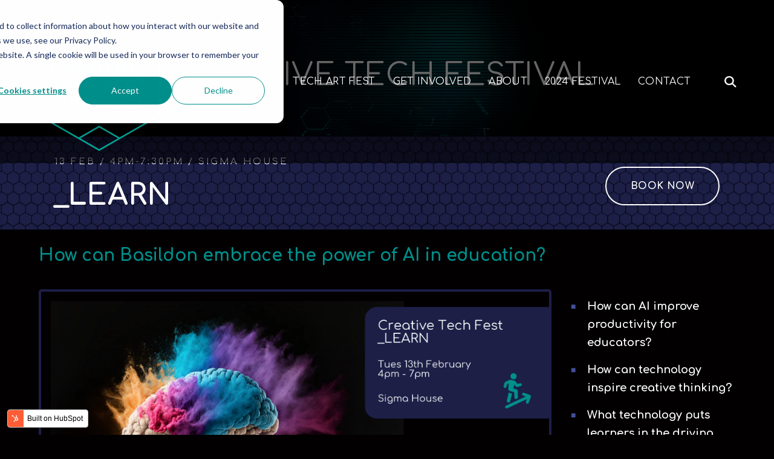

--- FILE ---
content_type: text/html; charset=UTF-8
request_url: https://creativetechfest.co.uk/_learn
body_size: 10619
content:
<!doctype html><html class="no-js" lang="en"><head>
    <meta charset="utf-8">
<title>_LEARN</title>
<link rel="shortcut icon" href="https://creativetechfest.co.uk/hubfs/CTF25%20Submark%20circle%20back%20RGB.png">
<meta name="description" content="Through a series of talks and hands-on activities, educators will be able to play, learn and apply new skills - with tech giveaways for participants.">








  
    
  




<script>document.documentElement.classList.replace('no-js', 'js');</script>

<script>
  window.themeVars = {
    headerHeight: 100
  };
</script>

    <meta name="viewport" content="width=device-width, initial-scale=1">

    
    <meta property="og:description" content="Through a series of talks and hands-on activities, educators will be able to play, learn and apply new skills - with tech giveaways for participants.">
    <meta property="og:title" content="_LEARN">
    <meta name="twitter:description" content="Through a series of talks and hands-on activities, educators will be able to play, learn and apply new skills - with tech giveaways for participants.">
    <meta name="twitter:title" content="_LEARN">

    

    
    <style>
a.cta_button{-moz-box-sizing:content-box !important;-webkit-box-sizing:content-box !important;box-sizing:content-box !important;vertical-align:middle}.hs-breadcrumb-menu{list-style-type:none;margin:0px 0px 0px 0px;padding:0px 0px 0px 0px}.hs-breadcrumb-menu-item{float:left;padding:10px 0px 10px 10px}.hs-breadcrumb-menu-divider:before{content:'›';padding-left:10px}.hs-featured-image-link{border:0}.hs-featured-image{float:right;margin:0 0 20px 20px;max-width:50%}@media (max-width: 568px){.hs-featured-image{float:none;margin:0;width:100%;max-width:100%}}.hs-screen-reader-text{clip:rect(1px, 1px, 1px, 1px);height:1px;overflow:hidden;position:absolute !important;width:1px}
</style>

<link rel="stylesheet" href="https://creativetechfest.co.uk/hubfs/hub_generated/template_assets/1/78226055099/1744341957700/template_brightlane-style-main.min.css">
<link rel="stylesheet" href="https://creativetechfest.co.uk/hubfs/hub_generated/module_assets/1/78226049475/1744369934429/module_Back_to_Top.min.css">

      <style>
        #hs_cos_wrapper_module_1695305804560 .module-wrapper {
  --padding-desktop:0 0 0 0;
  --padding-mobile:0 0 0 0;
}

#hs_cos_wrapper_module_1695305804560 .module-wrapper__background {}

      </style>
    
<link rel="stylesheet" href="https://creativetechfest.co.uk/hubfs/hub_generated/module_assets/1/78226049474/1744369933457/module_Call_to_Action_Box.min.css">

      <style>
        #hs_cos_wrapper_module_17002276175203 .module-wrapper {
  --highlight-color:#ffffff;
  --highlight-decoration:underline;
}

      </style>
    

      <style>
        #hs_cos_wrapper_module_17002276175203 .module-wrapper {
  --padding-top-desktop:30px;
  --padding-right-desktop:90px;
  --padding-bottom-desktop:20px;
  --padding-left-desktop:90px;
  --padding-desktop:30px 90px 20px 90px;
  --padding-top-mobile:30px;
  --padding-right-mobile:40px;
  --padding-bottom-mobile:20px;
  --padding-left-mobile:40px;
  --padding-mobile:30px 40px 20px 40px;
}

#hs_cos_wrapper_module_17002276175203 .module-wrapper__background {}

      </style>
    

      <style>
        #hs_cos_wrapper_module_17002452694032 .module-wrapper {
  --highlight-color:#ffffff;
  --highlight-decoration:underline;
}

      </style>
    

      <style>
        #hs_cos_wrapper_module_17002452694032 .module-wrapper {
  --padding-top-desktop:20px;
  --padding-right-desktop:90px;
  --padding-bottom-desktop:20px;
  --padding-left-desktop:90px;
  --padding-desktop:20px 90px 20px 90px;
  --padding-top-mobile:20px;
  --padding-right-mobile:40px;
  --padding-bottom-mobile:20px;
  --padding-left-mobile:40px;
  --padding-mobile:20px 40px 20px 40px;
}

#hs_cos_wrapper_module_17002452694032 .module-wrapper__background {}

      </style>
    

      <style>
        #hs_cos_wrapper_widget_1700233786001 .module-wrapper {
  --padding-desktop:0 0 0 0;
  --padding-mobile:0 0 0 0;
}

#hs_cos_wrapper_widget_1700233786001 .module-wrapper__background {}

      </style>
    

      <style>
        #hs_cos_wrapper_module_17022941126875 .module-wrapper {
  --padding-desktop:0 0 0 0;
  --padding-mobile:0 0 0 0;
}

#hs_cos_wrapper_module_17022941126875 .module-wrapper__background {}

      </style>
    

      <style>
        #hs_cos_wrapper_module_17002454982844 .module-wrapper {
  --highlight-color:#ffffff;
  --highlight-decoration:underline;
}

      </style>
    

      <style>
        #hs_cos_wrapper_module_17002454982844 .module-wrapper {
  --padding-top-desktop:20px;
  --padding-right-desktop:90px;
  --padding-bottom-desktop:20px;
  --padding-left-desktop:50px;
  --padding-desktop:20px 90px 20px 50px;
  --padding-top-mobile:20px;
  --padding-right-mobile:40px;
  --padding-bottom-mobile:20px;
  --padding-left-mobile:40px;
  --padding-mobile:20px 40px 20px 40px;
}

#hs_cos_wrapper_module_17002454982844 .module-wrapper__background {}

      </style>
    

      <style>
        #hs_cos_wrapper_module_17002457041362 .module-wrapper {
  --highlight-color:#ffffff;
  --highlight-decoration:underline;
}

      </style>
    

      <style>
        #hs_cos_wrapper_module_17002457041362 .module-wrapper {
  --padding-top-desktop:20px;
  --padding-right-desktop:90px;
  --padding-bottom-desktop:20px;
  --padding-left-desktop:50px;
  --padding-desktop:20px 90px 20px 50px;
  --padding-top-mobile:20px;
  --padding-right-mobile:40px;
  --padding-bottom-mobile:20px;
  --padding-left-mobile:40px;
  --padding-mobile:20px 40px 20px 40px;
}

#hs_cos_wrapper_module_17002457041362 .module-wrapper__background {}

      </style>
    

  <style>
  #hs_cos_wrapper_footer_dnd_main-module-1 hr {
  border:0 none;
  border-bottom-width:1px;
  border-bottom-style:solid;
  border-bottom-color:rgba(255,255,255,1.0);
  margin-left:auto;
  margin-right:auto;
  margin-top:10px;
  margin-bottom:10px;
  width:100%;
}

  </style>

<style>
  @font-face {
    font-family: "Comfortaa";
    font-weight: 700;
    font-style: normal;
    font-display: swap;
    src: url("/_hcms/googlefonts/Comfortaa/700.woff2") format("woff2"), url("/_hcms/googlefonts/Comfortaa/700.woff") format("woff");
  }
  @font-face {
    font-family: "Comfortaa";
    font-weight: 300;
    font-style: normal;
    font-display: swap;
    src: url("/_hcms/googlefonts/Comfortaa/300.woff2") format("woff2"), url("/_hcms/googlefonts/Comfortaa/300.woff") format("woff");
  }
  @font-face {
    font-family: "Comfortaa";
    font-weight: 400;
    font-style: normal;
    font-display: swap;
    src: url("/_hcms/googlefonts/Comfortaa/regular.woff2") format("woff2"), url("/_hcms/googlefonts/Comfortaa/regular.woff") format("woff");
  }
  @font-face {
    font-family: "Comfortaa";
    font-weight: 400;
    font-style: normal;
    font-display: swap;
    src: url("/_hcms/googlefonts/Comfortaa/regular.woff2") format("woff2"), url("/_hcms/googlefonts/Comfortaa/regular.woff") format("woff");
  }
  @font-face {
    font-family: "Comfortaa";
    font-weight: 700;
    font-style: normal;
    font-display: swap;
    src: url("/_hcms/googlefonts/Comfortaa/700.woff2") format("woff2"), url("/_hcms/googlefonts/Comfortaa/700.woff") format("woff");
  }
</style>

<!-- Editor Styles -->
<style id="hs_editor_style" type="text/css">
#hs_cos_wrapper_module_17002141005667  { border-color: #1D1F48 !important; border-radius: 5px !important; border-style: solid !important; border-width: 4px !important; display: block !important }
#hs_cos_wrapper_module_170179203122111  { display: block !important; margin-top: 20px !important }
#hs_cos_wrapper_widget_1700233701137  { border-color: #FAFAFA !important; border-radius: 5px !important; border-style: solid !important; border-width: 3px !important; display: block !important }
#hs_cos_wrapper_module_17022941126873  { border-color: #FAFAFA !important; border-radius: 5px !important; border-style: solid !important; border-width: 3px !important; display: block !important; padding-left: 0px !important }
#hs_cos_wrapper_widget_1701695827285  { background-color: #FFFFFF !important; background-image: none !important; border-radius: 5px !important; border-style: solid !important; display: block !important; margin-top: 0px !important; padding-bottom: 14px !important; padding-left: 16px !important; padding-right: 16px !important; padding-top: 14px !important }
#hs_cos_wrapper_module_17022906654493  { background-color: #FFFFFF !important; background-image: none !important; border-radius: 5px !important; border-style: solid !important; display: block !important; margin-top: 0px !important; padding-bottom: 58px !important; padding-left: 0px !important; padding-top: 58px !important }
#hs_cos_wrapper_widget_1702383122319  { background-color: #bef2bd !important; background-image: none !important; border-color: #bef2bd !important; border-radius: 5px !important; border-style: solid !important; border-width: 3px !important; display: block !important; margin-top: 0px !important; padding-bottom: 35px !important; padding-top: 35px !important }
#hs_cos_wrapper_widget_1701695956965  { display: block !important; margin-top: 10px !important }
#hs_cos_wrapper_module_17022909013053  { display: block !important; margin-top: 10px !important }
#hs_cos_wrapper_module_1702383613559  { display: block !important; margin-top: 10px !important }
#hs_cos_wrapper_module_17005759300795  { background-color: #FFFFFF !important; background-image: none !important; border-color: #FFFFFF !important; border-radius: 5px !important; border-style: solid !important; border-width: 12px !important; display: block !important }
#hs_cos_wrapper_module_17005759300797  { display: block !important; margin-bottom: 40px !important; padding-bottom: 0px !important; padding-left: 0px !important; padding-right: 0px !important }
#hs_cos_wrapper_module_17002141005667  { border-color: #1D1F48 !important; border-radius: 5px !important; border-style: solid !important; border-width: 4px !important; display: block !important }
#hs_cos_wrapper_module_170179203122111  { display: block !important; margin-top: 20px !important }
#hs_cos_wrapper_widget_1700233701137  { border-color: #FAFAFA !important; border-radius: 5px !important; border-style: solid !important; border-width: 3px !important; display: block !important }
#hs_cos_wrapper_module_17022941126873  { border-color: #FAFAFA !important; border-radius: 5px !important; border-style: solid !important; border-width: 3px !important; display: block !important; padding-left: 0px !important }
#hs_cos_wrapper_widget_1702383122319  { background-color: #bef2bd !important; background-image: none !important; border-color: #bef2bd !important; border-radius: 5px !important; border-style: solid !important; border-width: 3px !important; display: block !important; margin-top: 0px !important; padding-bottom: 35px !important; padding-top: 35px !important }
#hs_cos_wrapper_module_17022906654493  { background-color: #FFFFFF !important; background-image: none !important; border-radius: 5px !important; border-style: solid !important; display: block !important; margin-top: 0px !important; padding-bottom: 58px !important; padding-left: 0px !important; padding-top: 58px !important }
#hs_cos_wrapper_widget_1701695827285  { background-color: #FFFFFF !important; background-image: none !important; border-radius: 5px !important; border-style: solid !important; display: block !important; margin-top: 0px !important; padding-bottom: 14px !important; padding-left: 16px !important; padding-right: 16px !important; padding-top: 14px !important }
#hs_cos_wrapper_module_1702383613559  { display: block !important; margin-top: 10px !important }
#hs_cos_wrapper_module_17022909013053  { display: block !important; margin-top: 10px !important }
#hs_cos_wrapper_widget_1701695956965  { display: block !important; margin-top: 10px !important }
#hs_cos_wrapper_module_17005759300797  { display: block !important; margin-bottom: 40px !important; padding-bottom: 0px !important; padding-left: 0px !important; padding-right: 0px !important }
#hs_cos_wrapper_module_17005759300795  { background-color: #FFFFFF !important; background-image: none !important; border-color: #FFFFFF !important; border-radius: 5px !important; border-style: solid !important; border-width: 12px !important; display: block !important }
.header-row-0-max-width-section-centering > .row-fluid {
  max-width: 1400px !important;
  margin-left: auto !important;
  margin-right: auto !important;
}
.main_content-row-1-force-full-width-section > .row-fluid {
  max-width: none !important;
}
.main_content-row-6-force-full-width-section > .row-fluid {
  max-width: none !important;
}
.main_content-row-7-max-width-section-centering > .row-fluid {
  max-width: 1200px !important;
  margin-left: auto !important;
  margin-right: auto !important;
}
.main_content-row-8-max-width-section-centering > .row-fluid {
  max-width: 1200px !important;
  margin-left: auto !important;
  margin-right: auto !important;
}
.main_content-row-9-max-width-section-centering > .row-fluid {
  max-width: 1400px !important;
  margin-left: auto !important;
  margin-right: auto !important;
}
.main_content-row-13-max-width-section-centering > .row-fluid {
  max-width: 1400px !important;
  margin-left: auto !important;
  margin-right: auto !important;
}
.main_content-row-14-max-width-section-centering > .row-fluid {
  max-width: 1200px !important;
  margin-left: auto !important;
  margin-right: auto !important;
}
.module_17002141005667-flexbox-positioning {
  display: -ms-flexbox !important;
  -ms-flex-direction: column !important;
  -ms-flex-align: center !important;
  -ms-flex-pack: start;
  display: flex !important;
  flex-direction: column !important;
  align-items: center !important;
  justify-content: flex-start;
}
.module_17002141005667-flexbox-positioning > div {
  max-width: 100%;
  flex-shrink: 0 !important;
}
.module_170179203122111-flexbox-positioning {
  display: -ms-flexbox !important;
  -ms-flex-direction: column !important;
  -ms-flex-align: start !important;
  -ms-flex-pack: start;
  display: flex !important;
  flex-direction: column !important;
  align-items: flex-start !important;
  justify-content: flex-start;
}
.module_170179203122111-flexbox-positioning > div {
  max-width: 100%;
  flex-shrink: 0 !important;
}
.widget_1700233701137-flexbox-positioning {
  display: -ms-flexbox !important;
  -ms-flex-direction: column !important;
  -ms-flex-align: center !important;
  -ms-flex-pack: start;
  display: flex !important;
  flex-direction: column !important;
  align-items: center !important;
  justify-content: flex-start;
}
.widget_1700233701137-flexbox-positioning > div {
  max-width: 100%;
  flex-shrink: 0 !important;
}
.module_17022941126873-flexbox-positioning {
  display: -ms-flexbox !important;
  -ms-flex-direction: column !important;
  -ms-flex-align: center !important;
  -ms-flex-pack: start;
  display: flex !important;
  flex-direction: column !important;
  align-items: center !important;
  justify-content: flex-start;
}
.module_17022941126873-flexbox-positioning > div {
  max-width: 100%;
  flex-shrink: 0 !important;
}
.widget_1702383122319-flexbox-positioning {
  display: -ms-flexbox !important;
  -ms-flex-direction: column !important;
  -ms-flex-align: center !important;
  -ms-flex-pack: start;
  display: flex !important;
  flex-direction: column !important;
  align-items: center !important;
  justify-content: flex-start;
}
.widget_1702383122319-flexbox-positioning > div {
  max-width: 100%;
  flex-shrink: 0 !important;
}
.module_17022906654493-flexbox-positioning {
  display: -ms-flexbox !important;
  -ms-flex-direction: column !important;
  -ms-flex-align: center !important;
  -ms-flex-pack: start;
  display: flex !important;
  flex-direction: column !important;
  align-items: center !important;
  justify-content: flex-start;
}
.module_17022906654493-flexbox-positioning > div {
  max-width: 100%;
  flex-shrink: 0 !important;
}
.widget_1701695827285-flexbox-positioning {
  display: -ms-flexbox !important;
  -ms-flex-direction: column !important;
  -ms-flex-align: center !important;
  -ms-flex-pack: start;
  display: flex !important;
  flex-direction: column !important;
  align-items: center !important;
  justify-content: flex-start;
}
.widget_1701695827285-flexbox-positioning > div {
  max-width: 100%;
  flex-shrink: 0 !important;
}
.module_17005759300795-flexbox-positioning {
  display: -ms-flexbox !important;
  -ms-flex-direction: column !important;
  -ms-flex-align: center !important;
  -ms-flex-pack: start;
  display: flex !important;
  flex-direction: column !important;
  align-items: center !important;
  justify-content: flex-start;
}
.module_17005759300795-flexbox-positioning > div {
  max-width: 100%;
  flex-shrink: 0 !important;
}
.footer_dnd_main-module-3-flexbox-positioning {
  display: -ms-flexbox !important;
  -ms-flex-direction: column !important;
  -ms-flex-align: end !important;
  -ms-flex-pack: start;
  display: flex !important;
  flex-direction: column !important;
  align-items: flex-end !important;
  justify-content: flex-start;
}
.footer_dnd_main-module-3-flexbox-positioning > div {
  max-width: 100%;
  flex-shrink: 0 !important;
}
/* HubSpot Non-stacked Media Query Styles */
@media (min-width:768px) {
  .main_content-row-0-vertical-alignment > .row-fluid {
    display: -ms-flexbox !important;
    -ms-flex-direction: row;
    display: flex !important;
    flex-direction: row;
  }
  .main_content-row-2-vertical-alignment > .row-fluid {
    display: -ms-flexbox !important;
    -ms-flex-direction: row;
    display: flex !important;
    flex-direction: row;
  }
  .main_content-row-3-vertical-alignment > .row-fluid {
    display: -ms-flexbox !important;
    -ms-flex-direction: row;
    display: flex !important;
    flex-direction: row;
  }
  .main_content-row-9-vertical-alignment > .row-fluid {
    display: -ms-flexbox !important;
    -ms-flex-direction: row;
    display: flex !important;
    flex-direction: row;
  }
  .main_content-row-13-vertical-alignment > .row-fluid {
    display: -ms-flexbox !important;
    -ms-flex-direction: row;
    display: flex !important;
    flex-direction: row;
  }
  .cell_1695306202710-vertical-alignment {
    display: -ms-flexbox !important;
    -ms-flex-direction: column !important;
    -ms-flex-pack: center !important;
    display: flex !important;
    flex-direction: column !important;
    justify-content: center !important;
  }
  .cell_1695306202710-vertical-alignment > div {
    flex-shrink: 0 !important;
  }
  .cell_1700213851807-vertical-alignment {
    display: -ms-flexbox !important;
    -ms-flex-direction: column !important;
    -ms-flex-pack: center !important;
    display: flex !important;
    flex-direction: column !important;
    justify-content: center !important;
  }
  .cell_1700213851807-vertical-alignment > div {
    flex-shrink: 0 !important;
  }
  .cell_1700214393711-vertical-alignment {
    display: -ms-flexbox !important;
    -ms-flex-direction: column !important;
    -ms-flex-pack: center !important;
    display: flex !important;
    flex-direction: column !important;
    justify-content: center !important;
  }
  .cell_1700214393711-vertical-alignment > div {
    flex-shrink: 0 !important;
  }
  .cell_17002141005663-vertical-alignment {
    display: -ms-flexbox !important;
    -ms-flex-direction: column !important;
    -ms-flex-pack: center !important;
    display: flex !important;
    flex-direction: column !important;
    justify-content: center !important;
  }
  .cell_17002141005663-vertical-alignment > div {
    flex-shrink: 0 !important;
  }
  .cell_1700245529690-vertical-alignment {
    display: -ms-flexbox !important;
    -ms-flex-direction: column !important;
    -ms-flex-pack: center !important;
    display: flex !important;
    flex-direction: column !important;
    justify-content: center !important;
  }
  .cell_1700245529690-vertical-alignment > div {
    flex-shrink: 0 !important;
  }
  .cell_17002457041352-vertical-alignment {
    display: -ms-flexbox !important;
    -ms-flex-direction: column !important;
    -ms-flex-pack: center !important;
    display: flex !important;
    flex-direction: column !important;
    justify-content: center !important;
  }
  .cell_17002457041352-vertical-alignment > div {
    flex-shrink: 0 !important;
  }
  .footer_dnd_main-row-1-vertical-alignment > .row-fluid {
    display: -ms-flexbox !important;
    -ms-flex-direction: row;
    display: flex !important;
    flex-direction: row;
  }
  .footer_dnd_main-column-6-vertical-alignment {
    display: -ms-flexbox !important;
    -ms-flex-direction: column !important;
    -ms-flex-pack: center !important;
    display: flex !important;
    flex-direction: column !important;
    justify-content: center !important;
  }
  .footer_dnd_main-column-6-vertical-alignment > div {
    flex-shrink: 0 !important;
  }
  .footer_dnd_main-column-2-vertical-alignment {
    display: -ms-flexbox !important;
    -ms-flex-direction: column !important;
    -ms-flex-pack: center !important;
    display: flex !important;
    flex-direction: column !important;
    justify-content: center !important;
  }
  .footer_dnd_main-column-2-vertical-alignment > div {
    flex-shrink: 0 !important;
  }
}
/* HubSpot Styles (default) */
.header-row-0-padding {
  padding-top: 20px !important;
  padding-bottom: 20px !important;
}
.header-row-0-background-layers {
  background-image: linear-gradient(rgba(0, 0, 0, 0.6), rgba(0, 0, 0, 0.6)) !important;
  background-position: left top !important;
  background-size: auto !important;
  background-repeat: no-repeat !important;
}
.main_content-row-0-padding {
  padding-top: 100px !important;
  padding-bottom: 40px !important;
}
.main_content-row-0-background-layers {
  background-image: url('https://creativetechfest.co.uk/hubfs/AdobeStock_613942660.jpeg') !important;
  background-position: center top !important;
  background-size: contain !important;
  background-repeat: no-repeat !important;
}
.main_content-row-1-background-layers {
  background-image: url('https://creativetechfest.co.uk/hs-fs/hubfs/Copy%20of%20Events%20web%20banner%20dark.png?width=2000&height=200') !important;
  background-position: center center !important;
  background-size: cover !important;
  background-repeat: no-repeat !important;
}
.main_content-row-2-padding {
  padding-top: 20px !important;
  padding-bottom: 30px !important;
}
.main_content-row-4-padding {
  padding-top: 40px !important;
  padding-bottom: 40px !important;
}
.main_content-row-5-padding {
  padding-bottom: 20px !important;
}
.main_content-row-6-background-layers {
  background-image: url('https://creativetechfest.co.uk/hs-fs/hubfs/Copy%20of%20Events%20web%20banner%20dark.png?width=2000&height=200') !important;
  background-position: center center !important;
  background-size: cover !important;
  background-repeat: no-repeat !important;
}
.main_content-row-7-padding {
  padding-top: 40px !important;
  padding-bottom: 10px !important;
}
.main_content-row-8-padding {
  padding-top: 40px !important;
  padding-bottom: 20px !important;
}
.main_content-row-9-padding {
  padding-top: 0px !important;
  padding-bottom: 0px !important;
}
.main_content-row-9-background-layers {
  background-image: url('https://creativetechfest.co.uk/hs-fs/hubfs/Copy%20of%20Events%20web%20banner%20dark.png?width=2000&height=200') !important;
  background-position: center center !important;
  background-size: cover !important;
  background-repeat: no-repeat !important;
}
.main_content-row-10-padding {
  padding-top: 20px !important;
  padding-bottom: 20px !important;
}
.main_content-row-12-padding {
  padding-top: 5px !important;
  padding-bottom: 40px !important;
}
.main_content-row-13-padding {
  padding-top: 0px !important;
  padding-bottom: 0px !important;
}
.main_content-row-13-background-layers {
  background-image: url('https://creativetechfest.co.uk/hs-fs/hubfs/Copy%20of%20Events%20web%20banner%20dark.png?width=2000&height=200') !important;
  background-position: center center !important;
  background-size: cover !important;
  background-repeat: no-repeat !important;
}
.main_content-row-14-padding {
  padding-top: 40px !important;
}
.footer_dnd_main-row-0-padding {
  padding-top: 90px !important;
  padding-bottom: 60px !important;
}
.footer_dnd_main-row-1-padding {
  padding-bottom: 60px !important;
}
.footer_dnd_main-row-2-padding {
  padding-bottom: 60px !important;
}
/* HubSpot Styles (mobile) */
@media (max-width: 768px) {
  .main_content-row-0-padding {
    padding-top: 100px !important;
    padding-bottom: 60px !important;
  }
  .footer_dnd_main-row-0-padding {
    padding-top: 45px !important;
    padding-bottom: 45px !important;
  }
  .footer_dnd_main-row-1-padding {
    padding-bottom: 45px !important;
  }
}
</style>
    

    
    <link rel="canonical" href="https://creativetechfest.co.uk/_learn">


<meta property="og:image" content="https://creativetechfest.co.uk/hubfs/learn-eb-2.png">
<meta property="og:image:width" content="2160">
<meta property="og:image:height" content="1080">

<meta name="twitter:image" content="https://creativetechfest.co.uk/hubfs/learn-eb-2.png">


<meta property="og:url" content="https://creativetechfest.co.uk/_learn">
<meta name="twitter:card" content="summary_large_image">
<meta http-equiv="content-language" content="en">







    
  <meta name="generator" content="HubSpot"></head>

  <body class="  hs-content-id-85978264799 hs-site-page page  template-site-home">
    
  <div id="hs_cos_wrapper_back_to_top" class="hs_cos_wrapper hs_cos_wrapper_widget hs_cos_wrapper_type_module" style="" data-hs-cos-general-type="widget" data-hs-cos-type="module">


  

  
    
  
    
  

  
<a href="#top" class="button--to-top button button--text-link">
    <span class="button--arrow">
  
  
  
    <svg viewbox="0 0 45.03 9" width="45.03" height="9" class="theme-icon theme-icon--arrow" aria-hidden="true" focusable="false" xmlns="http://www.w3.org/2000/svg">
      <g transform="translate(44.03 9) rotate(180)">
        <path d="M6.042,7.943,2.307,4.5,6.042,1.057,4.892,0,0,4.5,4.892,9Z" transform="translate(-1)" fill="currentColor" />
        <line x2="43.486" transform="translate(0.544 4.5)" fill="none" stroke="currentColor" stroke-width="1.5" />
      </g>
    </svg>
  
</span>
    <span>Go Back Up</span>
  </a>
</div>


    
      <div data-global-resource-path="@marketplace/Lynton/Brightlane/pages/partials/header.html"><a href="#body" class="skip-link">Skip to Content</a>

<header id="site-header" class="site-header site-header--sticky site-header--not-scrolled hs-search-hidden">
  <a href="#body" id="skip-link"></a>

  
    <div class="container-fluid site-header__top">
<div class="row-fluid-wrapper">
<div class="row-fluid">
<div class="span12 widget-span widget-type-cell " style="" data-widget-type="cell" data-x="0" data-w="12">

</div><!--end widget-span -->
</div>
</div>
</div>
  

  <div class="container-fluid site-header__main">
<div class="row-fluid-wrapper">
<div class="row-fluid">
<div class="span12 widget-span widget-type-cell " style="" data-widget-type="cell" data-x="0" data-w="12">

<div class="row-fluid-wrapper row-depth-1 row-number-1 dnd-section header-row-0-max-width-section-centering header-row-0-padding header-row-0-background-color header-row-0-background-layers">
<div class="row-fluid ">
<div class="span12 widget-span widget-type-custom_widget dnd-module" style="" data-widget-type="custom_widget" data-x="0" data-w="12">









<div class="site-header__main-wrapper">
  
    
  

  <span id="hs_cos_wrapper_header-module-1_" class="hs_cos_wrapper hs_cos_wrapper_widget hs_cos_wrapper_type_logo" style="" data-hs-cos-general-type="widget" data-hs-cos-type="logo"><a href="//creativetechfest.co.uk/?hsLang=en" id="hs-link-header-module-1_" style="border-width:0px;border:0px;"><img src="https://creativetechfest.co.uk/hs-fs/hubfs/CTF25%20Primary%20logo%20Dk%20back%20RGB.png?width=200&amp;height=231&amp;name=CTF25%20Primary%20logo%20Dk%20back%20RGB.png" class="hs-image-widget " height="231" style="height: auto;width:200px;border-width:0px;border:0px;" width="200" alt="Creative Tech Fest Basildon 2024 logo is encased in a polygon" title="Creative Tech Fest Basildon 2024 logo is encased in a polygon" srcset="https://creativetechfest.co.uk/hs-fs/hubfs/CTF25%20Primary%20logo%20Dk%20back%20RGB.png?width=100&amp;height=116&amp;name=CTF25%20Primary%20logo%20Dk%20back%20RGB.png 100w, https://creativetechfest.co.uk/hs-fs/hubfs/CTF25%20Primary%20logo%20Dk%20back%20RGB.png?width=200&amp;height=231&amp;name=CTF25%20Primary%20logo%20Dk%20back%20RGB.png 200w, https://creativetechfest.co.uk/hs-fs/hubfs/CTF25%20Primary%20logo%20Dk%20back%20RGB.png?width=300&amp;height=347&amp;name=CTF25%20Primary%20logo%20Dk%20back%20RGB.png 300w, https://creativetechfest.co.uk/hs-fs/hubfs/CTF25%20Primary%20logo%20Dk%20back%20RGB.png?width=400&amp;height=462&amp;name=CTF25%20Primary%20logo%20Dk%20back%20RGB.png 400w, https://creativetechfest.co.uk/hs-fs/hubfs/CTF25%20Primary%20logo%20Dk%20back%20RGB.png?width=500&amp;height=578&amp;name=CTF25%20Primary%20logo%20Dk%20back%20RGB.png 500w, https://creativetechfest.co.uk/hs-fs/hubfs/CTF25%20Primary%20logo%20Dk%20back%20RGB.png?width=600&amp;height=693&amp;name=CTF25%20Primary%20logo%20Dk%20back%20RGB.png 600w" sizes="(max-width: 200px) 100vw, 200px"></a></span>

  
  <nav aria-label="Main menu" class="site-header__menu-wrapper">
    
    <button class="site-header__toggle site-header__toggle--menu" aria-haspopup="true" aria-expanded="false">
      <span class="screen-reader-text">Toggle Menu</span>
    </button>

    <div class="site-header__menu" data-menu-depth="1" id="">
      <ul class="site-header__navigation">
        
  

  
    
    
    
    <li class="hs-menu-item hs-menu-depth-1">
      
  
  
  

  
    <a href="https://creativetechfest.co.uk" class="hs-menu-link" data-menu-label="Home">
      <span class="hs-menu-label">Home</span>
    </a>
  
  


      
    </li>
  
    
    
    
    <li class="hs-menu-item hs-menu-depth-1">
      
  
  
  

  
    <a href="https://creativetechfest.co.uk/events" class="hs-menu-link" data-menu-label="Events">
      <span class="hs-menu-label">Events</span>
    </a>
  
  


      
    </li>
  
    
    
    
    <li class="hs-menu-item hs-menu-depth-1">
      
  
  
  

  
    <a href="https://creativetechfest.co.uk/tech-art-fest" class="hs-menu-link" data-menu-label="Tech Art Fest">
      <span class="hs-menu-label">Tech Art Fest</span>
    </a>
  
  


      
    </li>
  
    
    
    
    <li class="hs-menu-item hs-menu-depth-1">
      
  
  
  

  
    <a href="https://creativetechfest.co.uk/get-involved" class="hs-menu-link" data-menu-label="Get Involved">
      <span class="hs-menu-label">Get Involved</span>
    </a>
  
  


      
    </li>
  
    
    
    
    <li class="hs-menu-item hs-menu-depth-1">
      
  
  
  

  
    <a href="https://creativetechfest.co.uk/about" class="hs-menu-link" data-menu-label="About">
      <span class="hs-menu-label">About</span>
    </a>
  
  


      
    </li>
  
    
    
    
    <li class="hs-menu-item hs-menu-depth-1">
      
  
  
  

  
    <a href="https://creativetechfest.co.uk/2024-events" class="hs-menu-link" data-menu-label="2024 Festival">
      <span class="hs-menu-label">2024 Festival</span>
    </a>
  
  


      
    </li>
  
    
    
    
    <li class="hs-menu-item hs-menu-depth-1">
      
  
  
  

  
    <a href="https://creativetechfest.co.uk/contact" class="hs-menu-link" data-menu-label="Contact">
      <span class="hs-menu-label">Contact</span>
    </a>
  
  


      
    </li>
  

      </ul>

      <ul class="site-header__utility">
        
          <li class="hs-menu-depth-1 hs-menu-item hs-menu-item--search">
            
              <button class="site-header__toggle site-header__toggle--search">
                <span class="screen-reader-text">Open Search</span>
                
  
  
  
    <svg viewbox="0 0 16.414 16.414" width="16.414" height="16.414" fill="none" stroke="currentColor" stroke-linecap="round" stroke-linejoin="round" stroke-width="2" class="theme-icon theme-icon--search" aria-hidden="true" focusable="false" xmlns="http://www.w3.org/2000/svg">
      <g transform="translate(-2 -2)">
        <circle cx="5.5" cy="5.5" r="5.5" transform="translate(3 3)" />
        <line x1="4.35" y1="4.35" transform="translate(12.65 12.65)" />
      </g>
    </svg>
  

              </button>

              <form class="search-form site-header__search" action="/hs-search-results">
                <div class="search-form__inner container" role="search">
                  <label class="search-form__label screen-reader-text" for="header-search">Search</label>
                  <input type="search" class="search-form__input" value="" id="header-search" name="term" placeholder="Search">

                  <button class="search-form__submit" type="submit">
                    <span class="screen-reader-text">Submit Search</span>
                    
  
  
  
    <svg viewbox="0 0 16.414 16.414" width="16.414" height="16.414" fill="none" stroke="currentColor" stroke-linecap="round" stroke-linejoin="round" stroke-width="2" class="theme-icon theme-icon--search" aria-hidden="true" focusable="false" xmlns="http://www.w3.org/2000/svg">
      <g transform="translate(-2 -2)">
        <circle cx="5.5" cy="5.5" r="5.5" transform="translate(3 3)" />
        <line x1="4.35" y1="4.35" transform="translate(12.65 12.65)" />
      </g>
    </svg>
  

                  </button>
                </div>
              </form>
            
          </li>
        
      </ul>
    </div>
  </nav>
</div>

<div id="search-results"></div>

<script>
  window.searchStrings = {
    prompt: "Enter a query in the search input above.",
    noResults: "No results found for your query.",
    loadMore: "Load More",
    label: "Search",
    submit: "Submit Search",
    close: "Close Search",
    results: "Your search: "
  }
</script>

</div><!--end widget-span -->
</div><!--end row-->
</div><!--end row-wrapper -->

</div><!--end widget-span -->
</div>
</div>
</div>

  
    <div class="container-fluid site-header__bottom">
<div class="row-fluid-wrapper">
<div class="row-fluid">
<div class="span12 widget-span widget-type-cell " style="" data-widget-type="cell" data-x="0" data-w="12">

</div><!--end widget-span -->
</div>
</div>
</div>
  
</header></div>
    

    <div class="screen-reader-text" id="aria-live-polite" aria-live="polite"></div>
    <div class="screen-reader-text" id="aria-live-assertive" aria-live="assertive"></div>

    <main id="body" class="body-wrapper" tabindex="-1">
      
  <div class="container-fluid">
<div class="row-fluid-wrapper">
<div class="row-fluid">
<div class="span12 widget-span widget-type-cell " style="" data-widget-type="cell" data-x="0" data-w="12">

<div class="row-fluid-wrapper row-depth-1 row-number-1 dnd-section hero-scanline main_content-row-0-background-layers main_content-row-0-vertical-alignment main_content-row-0-background-image main_content-row-0-padding">
<div class="row-fluid ">
<div class="span12 widget-span widget-type-cell dnd-column cell_1695306202710-vertical-alignment" style="" data-widget-type="cell" data-x="0" data-w="12">

<div class="row-fluid-wrapper row-depth-1 row-number-2 dnd-row">
<div class="row-fluid ">
<div class="span12 widget-span widget-type-custom_widget dnd-module" style="" data-widget-type="custom_widget" data-x="0" data-w="12">
<div id="hs_cos_wrapper_module_1695305804560" class="hs_cos_wrapper hs_cos_wrapper_widget hs_cos_wrapper_type_module" style="" data-hs-cos-general-type="widget" data-hs-cos-type="module">


  
  

  
    
  
    
  
    
  
    
  
    
  
    
  
    
  

  
    
  
<div id="module_1695305804560" class="lazy module-wrapper  ">
    <div class="module-wrapper__background"></div>
    <div class="module-wrapper__inner">
      
  
  
  
  

  
    
  
    
  
    
  
    
  

  


  <div class="theme-rich-text  text--center">
    
    <div class="theme-rich-text__main">
      
        
  


        
          <h2>
            Creative Tech Festival
          </h2>
        

        

        

        <h3>&nbsp;</h3>
      
    </div>

    

    

    
      

  

    


    

    
  </div>


    </div>
  </div>
</div>

</div><!--end widget-span -->
</div><!--end row-->
</div><!--end row-wrapper -->

</div><!--end widget-span -->
</div><!--end row-->
</div><!--end row-wrapper -->

<div class="row-fluid-wrapper row-depth-1 row-number-3 main_content-row-1-background-layers dnd-section main_content-row-1-background-image main_content-row-1-force-full-width-section">
<div class="row-fluid ">
<div class="span12 widget-span widget-type-custom_widget dnd-module" style="" data-widget-type="custom_widget" data-x="0" data-w="12">
<div id="hs_cos_wrapper_module_17002276175203" class="hs_cos_wrapper hs_cos_wrapper_widget hs_cos_wrapper_type_module" style="" data-hs-cos-general-type="widget" data-hs-cos-type="module">





  

  
    
  

  
    
  

  
  

  
    
  
    
  
    
  
    
  
    
  
    
  
    
  

  
    
  
<div id="module_17002276175203" class="lazy module-wrapper cta-box ">
    <div class="module-wrapper__background"></div>
    <div class="module-wrapper__inner">
      
  
  
  
  
  
  
  

  
    
  
    
  
    
  
    
  

  


  <div class="theme-rich-text row-fluid cta-box__cta-position--right text--left text-mobile--center">
    
    <div class="theme-rich-text__main">
      
        
  
    
      <p class="eyebrow">13 Feb / 4pm-7:30pm / Sigma House</p>
    
  


        

        

        

        <h4><span style="font-size: 48px;">_LEARN</span><span style="font-size: 24px;"></span></h4>
      
    </div>

    

    

    
      

  
    <div class="theme-ctas ">
      
        

        

        

        
          
  <a href="https://www.eventbrite.co.uk/e/772339657707?aff=oddtdtcreator" class="button button--secondary">Book now</a>

        
      
    </div>

    
      
    
  

    


    

    
    
  
  </div>


    </div>
  </div>
</div>

</div><!--end widget-span -->
</div><!--end row-->
</div><!--end row-wrapper -->

<div class="row-fluid-wrapper row-depth-1 row-number-4 dnd-section main_content-row-2-padding main_content-row-2-vertical-alignment">
<div class="row-fluid ">
<div class="span12 widget-span widget-type-cell cell_1700213851807-vertical-alignment dnd-column" style="" data-widget-type="cell" data-x="0" data-w="12">

<div class="row-fluid-wrapper row-depth-1 row-number-5 dnd-row">
<div class="row-fluid ">
<div class="span12 widget-span widget-type-custom_widget dnd-module" style="" data-widget-type="custom_widget" data-x="0" data-w="12">
<div id="hs_cos_wrapper_module_17002138518073" class="hs_cos_wrapper hs_cos_wrapper_widget hs_cos_wrapper_type_module widget-type-rich_text" style="" data-hs-cos-general-type="widget" data-hs-cos-type="module"><span id="hs_cos_wrapper_module_17002138518073_" class="hs_cos_wrapper hs_cos_wrapper_widget hs_cos_wrapper_type_rich_text" style="" data-hs-cos-general-type="widget" data-hs-cos-type="rich_text"><p style="font-size: 28px; font-weight: bold;"><span style="color: #31a8db;"><span style="color: #008f8b;">How can Basildon embrace the power of AI in education?</span><br></span></p></span></div>

</div><!--end widget-span -->
</div><!--end row-->
</div><!--end row-wrapper -->

</div><!--end widget-span -->
</div><!--end row-->
</div><!--end row-wrapper -->

<div class="row-fluid-wrapper row-depth-1 row-number-6 main_content-row-3-vertical-alignment dnd-section">
<div class="row-fluid ">
<div class="span9 widget-span widget-type-cell cell_17002141005663-vertical-alignment dnd-column" style="" data-widget-type="cell" data-x="0" data-w="9">

<div class="row-fluid-wrapper row-depth-1 row-number-7 dnd-row">
<div class="row-fluid ">
<div class="span12 widget-span widget-type-custom_widget dnd-module module_17002141005667-flexbox-positioning" style="" data-widget-type="custom_widget" data-x="0" data-w="12">
<div id="hs_cos_wrapper_module_17002141005667" class="hs_cos_wrapper hs_cos_wrapper_widget hs_cos_wrapper_type_module widget-type-linked_image" style="" data-hs-cos-general-type="widget" data-hs-cos-type="module">
    






  



<span id="hs_cos_wrapper_module_17002141005667_" class="hs_cos_wrapper hs_cos_wrapper_widget hs_cos_wrapper_type_linked_image" style="" data-hs-cos-general-type="widget" data-hs-cos-type="linked_image"><img src="https://creativetechfest.co.uk/hs-fs/hubfs/learn-eb-3.png?width=2000&amp;height=1000&amp;name=learn-eb-3.png" class="hs-image-widget " width="2000" height="1000" style="max-width: 100%; height: auto;" alt="Creative Tech Fest _LEARN" title="Creative Tech Fest _LEARN" loading="lazy" srcset="https://creativetechfest.co.uk/hs-fs/hubfs/learn-eb-3.png?width=1000&amp;height=500&amp;name=learn-eb-3.png 1000w, https://creativetechfest.co.uk/hs-fs/hubfs/learn-eb-3.png?width=2000&amp;height=1000&amp;name=learn-eb-3.png 2000w, https://creativetechfest.co.uk/hs-fs/hubfs/learn-eb-3.png?width=3000&amp;height=1500&amp;name=learn-eb-3.png 3000w, https://creativetechfest.co.uk/hs-fs/hubfs/learn-eb-3.png?width=4000&amp;height=2000&amp;name=learn-eb-3.png 4000w, https://creativetechfest.co.uk/hs-fs/hubfs/learn-eb-3.png?width=5000&amp;height=2500&amp;name=learn-eb-3.png 5000w, https://creativetechfest.co.uk/hs-fs/hubfs/learn-eb-3.png?width=6000&amp;height=3000&amp;name=learn-eb-3.png 6000w" sizes="(max-width: 2000px) 100vw, 2000px"></span></div>

</div><!--end widget-span -->
</div><!--end row-->
</div><!--end row-wrapper -->

</div><!--end widget-span -->
<div class="span3 widget-span widget-type-cell cell_1700214393711-vertical-alignment dnd-column" style="" data-widget-type="cell" data-x="9" data-w="3">

<div class="row-fluid-wrapper row-depth-1 row-number-8 dnd-row">
<div class="row-fluid ">
<div class="span12 widget-span widget-type-custom_widget dnd-module" style="" data-widget-type="custom_widget" data-x="0" data-w="12">
<div id="hs_cos_wrapper_module_17002141005665" class="hs_cos_wrapper hs_cos_wrapper_widget hs_cos_wrapper_type_module widget-type-rich_text" style="" data-hs-cos-general-type="widget" data-hs-cos-type="module"><span id="hs_cos_wrapper_module_17002141005665_" class="hs_cos_wrapper hs_cos_wrapper_widget hs_cos_wrapper_type_rich_text" style="" data-hs-cos-general-type="widget" data-hs-cos-type="rich_text"><ul style="list-style-type: square;">
<li style="font-size: 18px;"><span style="color: #ffffff;"><strong>How can AI improve productivity for educators?<br></strong></span></li>
<li style="font-size: 18px;"><span style="color: #ffffff;"><strong>How can technology inspire creative thinking?<br></strong></span></li>
<li style="font-size: 18px;"><span style="color: #ffffff;"><strong>What technology puts learners in the driving seat?</strong></span></li>
<li style="font-size: 18px;"><span style="color: #ffffff;"><strong>How can educators sharpen their own digital skills?</strong></span></li>
</ul>
<p>&nbsp;</p></span></div>

</div><!--end widget-span -->
</div><!--end row-->
</div><!--end row-wrapper -->

</div><!--end widget-span -->
</div><!--end row-->
</div><!--end row-wrapper -->

<div class="row-fluid-wrapper row-depth-1 row-number-9 main_content-row-4-padding dnd-section">
<div class="row-fluid ">
<div class="span12 widget-span widget-type-cell dnd-column" style="" data-widget-type="cell" data-x="0" data-w="12">

<div class="row-fluid-wrapper row-depth-1 row-number-10 dnd-row">
<div class="row-fluid ">
<div class="span12 widget-span widget-type-custom_widget dnd-module" style="" data-widget-type="custom_widget" data-x="0" data-w="12">
<div id="hs_cos_wrapper_module_17002352224223" class="hs_cos_wrapper hs_cos_wrapper_widget hs_cos_wrapper_type_module widget-type-rich_text" style="" data-hs-cos-general-type="widget" data-hs-cos-type="module"><span id="hs_cos_wrapper_module_17002352224223_" class="hs_cos_wrapper hs_cos_wrapper_widget hs_cos_wrapper_type_rich_text" style="" data-hs-cos-general-type="widget" data-hs-cos-type="rich_text"><p style="font-size: 18px; font-weight: bold;">_LEARN is for secondary, FE, HE and youth service professionals who want to focus on designing curriculum and supporting learning outcomes, not paperwork. We'll look at the latest tech and research into how emerging tools - particularly in AI - can be harnessed in learning spaces to free up educators in their capacity and creativity.</p>
<p style="font-size: 18px; font-weight: bold;">Through a series of talks and hands-on activities, educators will be able to play, learn and apply new skills - with tech giveaways for participants.</p></span></div>

</div><!--end widget-span -->
</div><!--end row-->
</div><!--end row-wrapper -->

</div><!--end widget-span -->
</div><!--end row-->
</div><!--end row-wrapper -->

<div class="row-fluid-wrapper row-depth-1 row-number-11 main_content-row-5-padding dnd-section">
<div class="row-fluid ">
<div class="span4 widget-span widget-type-cell dnd-column" style="" data-widget-type="cell" data-x="0" data-w="4">

<div class="row-fluid-wrapper row-depth-1 row-number-12 dnd-row">
<div class="row-fluid ">
<div class="span12 widget-span widget-type-custom_widget dnd-module" style="" data-widget-type="custom_widget" data-x="0" data-w="12">
<div id="hs_cos_wrapper_module_17017920312215" class="hs_cos_wrapper hs_cos_wrapper_widget hs_cos_wrapper_type_module widget-type-rich_text" style="" data-hs-cos-general-type="widget" data-hs-cos-type="module"><span id="hs_cos_wrapper_module_17017920312215_" class="hs_cos_wrapper hs_cos_wrapper_widget hs_cos_wrapper_type_rich_text" style="" data-hs-cos-general-type="widget" data-hs-cos-type="rich_text"><p style="font-weight: bold;"><span style="font-size: 18px; color: #dd2c88;">WHEN</span></p>
<p>Tuesday 13th February</p>
<ul>
<li>4pm - 7pm</li>
</ul></span></div>

</div><!--end widget-span -->
</div><!--end row-->
</div><!--end row-wrapper -->

</div><!--end widget-span -->
<div class="span4 widget-span widget-type-cell dnd-column" style="" data-widget-type="cell" data-x="4" data-w="4">

<div class="row-fluid-wrapper row-depth-1 row-number-13 dnd-row">
<div class="row-fluid ">
<div class="span12 widget-span widget-type-custom_widget dnd-module" style="" data-widget-type="custom_widget" data-x="0" data-w="12">
<div id="hs_cos_wrapper_module_17017920312217" class="hs_cos_wrapper hs_cos_wrapper_widget hs_cos_wrapper_type_module widget-type-rich_text" style="" data-hs-cos-general-type="widget" data-hs-cos-type="module"><span id="hs_cos_wrapper_module_17017920312217_" class="hs_cos_wrapper hs_cos_wrapper_widget hs_cos_wrapper_type_rich_text" style="" data-hs-cos-general-type="widget" data-hs-cos-type="rich_text"><p style="font-weight: bold;"><span style="font-size: 18px; color: #dd2c88;">WHERE</span></p>
<span>Sigma House<br>Christopher Martin Rd<br>Basildon <br>SS14 3EL</span></span></div>

</div><!--end widget-span -->
</div><!--end row-->
</div><!--end row-wrapper -->

</div><!--end widget-span -->
<div class="span4 widget-span widget-type-cell dnd-column" style="" data-widget-type="cell" data-x="8" data-w="4">

<div class="row-fluid-wrapper row-depth-1 row-number-14 dnd-row">
<div class="row-fluid ">
<div class="span12 widget-span widget-type-custom_widget dnd-module" style="" data-widget-type="custom_widget" data-x="0" data-w="12">
<div id="hs_cos_wrapper_module_170179203122110" class="hs_cos_wrapper hs_cos_wrapper_widget hs_cos_wrapper_type_module widget-type-rich_text" style="" data-hs-cos-general-type="widget" data-hs-cos-type="module"><span id="hs_cos_wrapper_module_170179203122110_" class="hs_cos_wrapper hs_cos_wrapper_widget hs_cos_wrapper_type_rich_text" style="" data-hs-cos-general-type="widget" data-hs-cos-type="rich_text"><p style="font-weight: bold;"><span style="font-size: 18px; color: #dd2c88;">BOOK YOUR PLACE</span><span style="font-size: 18px; color: #dd2c88;"></span><span style="font-size: 18px; color: #dd2c88;"></span></p></span></div>

</div><!--end widget-span -->
</div><!--end row-->
</div><!--end row-wrapper -->

<div class="row-fluid-wrapper row-depth-1 row-number-15 dnd-row">
<div class="row-fluid ">
<div class="span12 widget-span widget-type-custom_widget module_170179203122111-flexbox-positioning dnd-module" style="" data-widget-type="custom_widget" data-x="0" data-w="12">
<div id="hs_cos_wrapper_module_170179203122111" class="hs_cos_wrapper hs_cos_wrapper_widget hs_cos_wrapper_type_module" style="" data-hs-cos-general-type="widget" data-hs-cos-type="module">
  



  
    
  



<a class="hs-button" href="https://www.eventbrite.co.uk/e/772339657707?aff=oddtdtcreator" id="hs-button_module_170179203122111" rel="">
  BOOK NOW
</a>

</div>

</div><!--end widget-span -->
</div><!--end row-->
</div><!--end row-wrapper -->

</div><!--end widget-span -->
</div><!--end row-->
</div><!--end row-wrapper -->

<div class="row-fluid-wrapper row-depth-1 row-number-16 main_content-row-6-background-layers dnd-section main_content-row-6-background-image main_content-row-6-force-full-width-section">
<div class="row-fluid ">
<div class="span12 widget-span widget-type-cell dnd-column" style="" data-widget-type="cell" data-x="0" data-w="12">

<div class="row-fluid-wrapper row-depth-1 row-number-17 dnd-row">
<div class="row-fluid ">
<div class="span12 widget-span widget-type-custom_widget dnd-module" style="" data-widget-type="custom_widget" data-x="0" data-w="12">
<div id="hs_cos_wrapper_module_17002452694032" class="hs_cos_wrapper hs_cos_wrapper_widget hs_cos_wrapper_type_module" style="" data-hs-cos-general-type="widget" data-hs-cos-type="module">





  

  
    
  

  
    
  

  
  

  
    
  
    
  
    
  
    
  
    
  
    
  
    
  

  
    
  
<div id="module_17002452694032" class="lazy module-wrapper cta-box ">
    <div class="module-wrapper__background"></div>
    <div class="module-wrapper__inner">
      
  
  
  
  
  
  
  

  
    
  
    
  
    
  
    
  

  


  <div class="theme-rich-text row-fluid cta-box__cta-position--right text--left text-mobile--center">
    
    <div class="theme-rich-text__main">
      
        
  


        

        

        

        <h3><strong>INSPIRATIONAL TALKS FROM</strong></h3>
      
    </div>

    

    

    
      

  

    


    

    
    
  
  </div>


    </div>
  </div>
</div>

</div><!--end widget-span -->
</div><!--end row-->
</div><!--end row-wrapper -->

</div><!--end widget-span -->
</div><!--end row-->
</div><!--end row-wrapper -->

<div class="row-fluid-wrapper row-depth-1 row-number-18 dnd-section main_content-row-7-max-width-section-centering main_content-row-7-padding">
<div class="row-fluid ">
<div class="span4 widget-span widget-type-cell dnd-column" style="" data-widget-type="cell" data-x="0" data-w="4">

<div class="row-fluid-wrapper row-depth-1 row-number-19 dnd-row">
<div class="row-fluid ">
<div class="span12 widget-span widget-type-custom_widget widget_1700233701137-flexbox-positioning dnd-module" style="" data-widget-type="custom_widget" data-x="0" data-w="12">
<div id="hs_cos_wrapper_widget_1700233701137" class="hs_cos_wrapper hs_cos_wrapper_widget hs_cos_wrapper_type_module widget-type-linked_image" style="" data-hs-cos-general-type="widget" data-hs-cos-type="module">
    






  



<span id="hs_cos_wrapper_widget_1700233701137_" class="hs_cos_wrapper hs_cos_wrapper_widget hs_cos_wrapper_type_linked_image" style="" data-hs-cos-general-type="widget" data-hs-cos-type="linked_image"><img src="https://creativetechfest.co.uk/hubfs/Emily%20Davies%20Faculty%20AI.png" class="hs-image-widget " style="max-width: 100%; height: auto;" alt="Emily Davies Faculty AI" title="Emily Davies Faculty AI" loading="lazy"></span></div>

</div><!--end widget-span -->
</div><!--end row-->
</div><!--end row-wrapper -->

</div><!--end widget-span -->
<div class="span8 widget-span widget-type-cell dnd-column" style="" data-widget-type="cell" data-x="4" data-w="8">

<div class="row-fluid-wrapper row-depth-1 row-number-20 dnd-row">
<div class="row-fluid ">
<div class="span12 widget-span widget-type-custom_widget dnd-module" style="" data-widget-type="custom_widget" data-x="0" data-w="12">
<div id="hs_cos_wrapper_widget_1700233786001" class="hs_cos_wrapper hs_cos_wrapper_widget hs_cos_wrapper_type_module" style="" data-hs-cos-general-type="widget" data-hs-cos-type="module">


  
  

  
    
  
    
  
    
  
    
  
    
  
    
  
    
  

  
    
  
<div id="widget_1700233786001" class="lazy module-wrapper  ">
    <div class="module-wrapper__background"></div>
    <div class="module-wrapper__inner">
      
  
  
  
  

  
    
  
    
  
    
  
    
  

  


  <div class="theme-rich-text  text--left">
    
    <div class="theme-rich-text__main">
      
        
  


        
          <h3>
            Emily Abbas
          </h3>
        

        

        

        <p><span>Emily Abbas is a Senior Manager at Faculty - one of the UK's leading applied AI/ Machine Learning companies. A former Civil Servant with eight years of experience, including two years in the No10 Policy Unit as Senior Policy adviser to the Prime Minister throughout Covid-19. </span><span></span></p>
<p><span>Emily is currently leading on DfE work, including running the two day hackathon for teachers, leaders and students. She has been taking the findings and helping to build an AI proof of concept for the education sector to help minimise administrative burden for teachers and ensure equal access across all students.&nbsp;</span></p>
<ul>
<li><span style="color: #008f8b;"><strong>An introduction to how we are seeing AI applied within the education setting</strong></span></li>
<li><span style="color: #008f8b;"><strong>Key considerations around risk and applicability of use cases in reality</strong>&nbsp;</span></li>
<li><span style="color: #008f8b;"><strong>Examples of use cases worth further exploration</strong>&nbsp;</span></li>
<li><span style="color: #008f8b;"><strong>Ethical considerations for use cases</strong></span></li>
</ul>
      
    </div>

    

    

    
      

  

    


    

    
  </div>


    </div>
  </div>
</div>

</div><!--end widget-span -->
</div><!--end row-->
</div><!--end row-wrapper -->

</div><!--end widget-span -->
</div><!--end row-->
</div><!--end row-wrapper -->

<div class="row-fluid-wrapper row-depth-1 row-number-21 main_content-row-8-padding dnd-section main_content-row-8-max-width-section-centering">
<div class="row-fluid ">
<div class="span4 widget-span widget-type-cell dnd-column" style="" data-widget-type="cell" data-x="0" data-w="4">

<div class="row-fluid-wrapper row-depth-1 row-number-22 dnd-row">
<div class="row-fluid ">
<div class="span12 widget-span widget-type-custom_widget module_17022941126873-flexbox-positioning dnd-module" style="" data-widget-type="custom_widget" data-x="0" data-w="12">
<div id="hs_cos_wrapper_module_17022941126873" class="hs_cos_wrapper hs_cos_wrapper_widget hs_cos_wrapper_type_module widget-type-linked_image" style="" data-hs-cos-general-type="widget" data-hs-cos-type="module">
    






  



<span id="hs_cos_wrapper_module_17022941126873_" class="hs_cos_wrapper hs_cos_wrapper_widget hs_cos_wrapper_type_linked_image" style="" data-hs-cos-general-type="widget" data-hs-cos-type="linked_image"><img src="https://creativetechfest.co.uk/hubfs/James%20Maltby%20Save%20the%20Children.jpg" class="hs-image-widget " style="max-width: 100%; height: auto;" alt="James Maltby Save the Children" title="James Maltby Save the Children" loading="lazy"></span></div>

</div><!--end widget-span -->
</div><!--end row-->
</div><!--end row-wrapper -->

</div><!--end widget-span -->
<div class="span8 widget-span widget-type-cell dnd-column" style="" data-widget-type="cell" data-x="4" data-w="8">

<div class="row-fluid-wrapper row-depth-1 row-number-23 dnd-row">
<div class="row-fluid ">
<div class="span12 widget-span widget-type-custom_widget dnd-module" style="" data-widget-type="custom_widget" data-x="0" data-w="12">
<div id="hs_cos_wrapper_module_17022941126875" class="hs_cos_wrapper hs_cos_wrapper_widget hs_cos_wrapper_type_module" style="" data-hs-cos-general-type="widget" data-hs-cos-type="module">


  
  

  
    
  
    
  
    
  
    
  
    
  
    
  
    
  

  
    
  
<div id="module_17022941126875" class="lazy module-wrapper  ">
    <div class="module-wrapper__background"></div>
    <div class="module-wrapper__inner">
      
  
  
  
  

  
    
  
    
  
    
  
    
  

  


  <div class="theme-rich-text  text--left">
    
    <div class="theme-rich-text__main">
      
        
  


        
          <h3>
            James Maltby
          </h3>
        

        

        

        <p>Educational technology has rapidly transformed learning worldwide, but many barriers and opportunities still exist. For 2024, Save the Children UK has published its Global Edtech Challenges highlighting the important educational problems that could be supported by emerging technologies. James Michael Maltby will be joining us to introduce the challenges and explain how UK teachers and educational leaders can learn more and share best practices.</p>
<p>James is an educator and technologist passionate about inclusive learning and international development. He is currently Head of Digital Learning at Save the Children UK Humanitarian Leadership Academy where he leads an award-winning team that create innovative online learning to support crisis response worldwide. In 2019, James became a fellow of the Royal Commission for the Exhibition of 1851 for his work embedding immersive learning technology into technical teaching. He has presented his research at the Royal Society and featured on BBC One's Countryfile. At the start of his career, he was a special educational needs teacher supporting children with autism, communication and interaction difficulties.</p>
<span style="color: #008f8b;"></span>
      
    </div>

    

    

    
      

  

    


    

    
  </div>


    </div>
  </div>
</div>

</div><!--end widget-span -->
</div><!--end row-->
</div><!--end row-wrapper -->

</div><!--end widget-span -->
</div><!--end row-->
</div><!--end row-wrapper -->

<div class="row-fluid-wrapper row-depth-1 row-number-24 main_content-row-9-padding main_content-row-9-max-width-section-centering main_content-row-9-background-image main_content-row-9-vertical-alignment dnd-section main_content-row-9-background-layers">
<div class="row-fluid ">
<div class="span12 widget-span widget-type-cell cell_1700245529690-vertical-alignment dnd-column" style="" data-widget-type="cell" data-x="0" data-w="12">

<div class="row-fluid-wrapper row-depth-1 row-number-25 dnd-row">
<div class="row-fluid ">
<div class="span12 widget-span widget-type-custom_widget dnd-module" style="" data-widget-type="custom_widget" data-x="0" data-w="12">
<div id="hs_cos_wrapper_module_17002454982844" class="hs_cos_wrapper hs_cos_wrapper_widget hs_cos_wrapper_type_module" style="" data-hs-cos-general-type="widget" data-hs-cos-type="module">





  

  
    
  

  
    
  

  
  

  
    
  
    
  
    
  
    
  
    
  
    
  
    
  

  
    
  
<div id="module_17002454982844" class="lazy module-wrapper cta-box ">
    <div class="module-wrapper__background"></div>
    <div class="module-wrapper__inner">
      
  
  
  
  
  
  
  

  
    
  
    
  
    
  
    
  

  


  <div class="theme-rich-text row-fluid cta-box__cta-position--right text--left text-mobile--center">
    
    <div class="theme-rich-text__main">
      
        
  


        

        

        

        <h3><strong>Workshops with<br></strong></h3>
      
    </div>

    

    

    
      

  

    


    

    
    
  
  </div>


    </div>
  </div>
</div>

</div><!--end widget-span -->
</div><!--end row-->
</div><!--end row-wrapper -->

</div><!--end widget-span -->
</div><!--end row-->
</div><!--end row-wrapper -->

<div class="row-fluid-wrapper row-depth-1 row-number-26 main_content-row-10-padding dnd-section">
<div class="row-fluid ">
<div class="span12 widget-span widget-type-cell dnd-column" style="" data-widget-type="cell" data-x="0" data-w="12">

<div class="row-fluid-wrapper row-depth-1 row-number-27 dnd-row">
<div class="row-fluid ">
<div class="span12 widget-span widget-type-custom_widget dnd-module" style="" data-widget-type="custom_widget" data-x="0" data-w="12">
<div id="hs_cos_wrapper_widget_1705322433621" class="hs_cos_wrapper hs_cos_wrapper_widget hs_cos_wrapper_type_module widget-type-rich_text" style="" data-hs-cos-general-type="widget" data-hs-cos-type="module"><span id="hs_cos_wrapper_widget_1705322433621_" class="hs_cos_wrapper hs_cos_wrapper_widget hs_cos_wrapper_type_rich_text" style="" data-hs-cos-general-type="widget" data-hs-cos-type="rich_text"><p style="font-size: 22px;"><strong><span style="color: #008f8b;">These workshops will allow educators as much time as possible to have hands-on experience and a more in-depth focus on one aspect of creative tech.</span></strong></p></span></div>

</div><!--end widget-span -->
</div><!--end row-->
</div><!--end row-wrapper -->

</div><!--end widget-span -->
</div><!--end row-->
</div><!--end row-wrapper -->

<div class="row-fluid-wrapper row-depth-1 row-number-28 dnd-section">
<div class="row-fluid ">
<div class="span4 widget-span widget-type-cell dnd-column" style="" data-widget-type="cell" data-x="0" data-w="4">

<div class="row-fluid-wrapper row-depth-1 row-number-29 dnd-row">
<div class="row-fluid ">
<div class="span12 widget-span widget-type-custom_widget widget_1701695827285-flexbox-positioning dnd-module" style="" data-widget-type="custom_widget" data-x="0" data-w="12">
<div id="hs_cos_wrapper_widget_1701695827285" class="hs_cos_wrapper hs_cos_wrapper_widget hs_cos_wrapper_type_module widget-type-linked_image" style="" data-hs-cos-general-type="widget" data-hs-cos-type="module">
    






  



<span id="hs_cos_wrapper_widget_1701695827285_" class="hs_cos_wrapper hs_cos_wrapper_widget hs_cos_wrapper_type_linked_image" style="" data-hs-cos-general-type="widget" data-hs-cos-type="linked_image"><a href="https://www.classvr.com/" target="_blank" id="hs-link-widget_1701695827285_" rel="noopener" style="border-width:0px;border:0px;"><img src="https://creativetechfest.co.uk/hubfs/ClassVR-Logos-CMYK-full-centred.png" class="hs-image-widget " style="max-width: 100%; height: auto;" alt="ClassVR-Logos-CMYK-full-centred" title="ClassVR-Logos-CMYK-full-centred" loading="lazy"></a></span></div>

</div><!--end widget-span -->
</div><!--end row-->
</div><!--end row-wrapper -->

</div><!--end widget-span -->
<div class="span4 widget-span widget-type-cell dnd-column" style="" data-widget-type="cell" data-x="4" data-w="4">

<div class="row-fluid-wrapper row-depth-1 row-number-30 dnd-row">
<div class="row-fluid ">
<div class="span12 widget-span widget-type-custom_widget module_17022906654493-flexbox-positioning dnd-module" style="" data-widget-type="custom_widget" data-x="0" data-w="12">
<div id="hs_cos_wrapper_module_17022906654493" class="hs_cos_wrapper hs_cos_wrapper_widget hs_cos_wrapper_type_module widget-type-linked_image" style="" data-hs-cos-general-type="widget" data-hs-cos-type="module">
    






  



<span id="hs_cos_wrapper_module_17022906654493_" class="hs_cos_wrapper hs_cos_wrapper_widget hs_cos_wrapper_type_linked_image" style="" data-hs-cos-general-type="widget" data-hs-cos-type="linked_image"><a href="https://faculty.ai/" target="_blank" id="hs-link-module_17022906654493_" rel="noopener" style="border-width:0px;border:0px;"><img src="https://creativetechfest.co.uk/hubfs/faculty%20ai%20logo.jpg" class="hs-image-widget " style="max-width: 100%; height: auto;" alt="faculty ai logo" title="faculty ai logo" loading="lazy"></a></span></div>

</div><!--end widget-span -->
</div><!--end row-->
</div><!--end row-wrapper -->

</div><!--end widget-span -->
<div class="span4 widget-span widget-type-cell dnd-column" style="" data-widget-type="cell" data-x="8" data-w="4">

<div class="row-fluid-wrapper row-depth-1 row-number-31 dnd-row">
<div class="row-fluid ">
<div class="span12 widget-span widget-type-custom_widget widget_1702383122319-flexbox-positioning dnd-module" style="" data-widget-type="custom_widget" data-x="0" data-w="12">
<div id="hs_cos_wrapper_widget_1702383122319" class="hs_cos_wrapper hs_cos_wrapper_widget hs_cos_wrapper_type_module widget-type-linked_image" style="" data-hs-cos-general-type="widget" data-hs-cos-type="module">
    






  



<span id="hs_cos_wrapper_widget_1702383122319_" class="hs_cos_wrapper hs_cos_wrapper_widget hs_cos_wrapper_type_linked_image" style="" data-hs-cos-general-type="widget" data-hs-cos-type="linked_image"><img src="https://creativetechfest.co.uk/hubfs/Oak%20National%20Academy%20logo.png" class="hs-image-widget " style="max-width: 100%; height: auto;" alt="Oak National Academy logo" title="Oak National Academy logo" loading="lazy"></span></div>

</div><!--end widget-span -->
</div><!--end row-->
</div><!--end row-wrapper -->

</div><!--end widget-span -->
</div><!--end row-->
</div><!--end row-wrapper -->

<div class="row-fluid-wrapper row-depth-1 row-number-32 dnd-section main_content-row-12-padding">
<div class="row-fluid ">
<div class="span4 widget-span widget-type-cell dnd-column" style="" data-widget-type="cell" data-x="0" data-w="4">

<div class="row-fluid-wrapper row-depth-1 row-number-33 dnd-row">
<div class="row-fluid ">
<div class="span12 widget-span widget-type-custom_widget dnd-module" style="" data-widget-type="custom_widget" data-x="0" data-w="12">
<div id="hs_cos_wrapper_widget_1701695956965" class="hs_cos_wrapper hs_cos_wrapper_widget hs_cos_wrapper_type_module widget-type-rich_text" style="" data-hs-cos-general-type="widget" data-hs-cos-type="module"><span id="hs_cos_wrapper_widget_1701695956965_" class="hs_cos_wrapper hs_cos_wrapper_widget hs_cos_wrapper_type_rich_text" style="" data-hs-cos-general-type="widget" data-hs-cos-type="rich_text"><p><span style="color: #ffffff;">Class VR will enable educators to participate in a whole class VR experience and see how VR can work to enhance learning in a classroom setting.<br></span></p>
<p><span style="color: #008f8b;"><a href="https://www.classvr.com/" rel="noopener" target="_blank" style="color: #008f8b;">ClassVR</a></span> from <a href="https://www.avantiseducation.com/" rel="noopener" target="_blank" style="text-decoration: none;"><span style="color: #008f8b;">Avantis Education<span style="text-decoration: underline;"></span></span></a>, is an award-winning all-in-one VR and AR system for schools. Designed from the ground up solely for education, ClassVR includes all the hardware, software, tools, training, support and implementation services needed to effectively deploy AR/VR technology in the classroom.</p></span></div>

</div><!--end widget-span -->
</div><!--end row-->
</div><!--end row-wrapper -->

</div><!--end widget-span -->
<div class="span4 widget-span widget-type-cell dnd-column" style="" data-widget-type="cell" data-x="4" data-w="4">

<div class="row-fluid-wrapper row-depth-1 row-number-34 dnd-row">
<div class="row-fluid ">
<div class="span12 widget-span widget-type-custom_widget dnd-module" style="" data-widget-type="custom_widget" data-x="0" data-w="12">
<div id="hs_cos_wrapper_module_17022909013053" class="hs_cos_wrapper hs_cos_wrapper_widget hs_cos_wrapper_type_module widget-type-rich_text" style="" data-hs-cos-general-type="widget" data-hs-cos-type="module"><span id="hs_cos_wrapper_module_17022909013053_" class="hs_cos_wrapper hs_cos_wrapper_widget hs_cos_wrapper_type_rich_text" style="" data-hs-cos-general-type="widget" data-hs-cos-type="rich_text"><p><span style="color: #008f8b;"><span style="color: #ffffff;">Faculty will be supporting educators' use of generative AI to increase productivity.<br></span></span></p>
<p><span style="color: #008f8b;"><a href="https://faculty.ai/" rel="noopener" target="_blank" style="color: #008f8b;">Faculty AI</a></span> is a leader in applied AI consultancy and technology. They help businesses implement safe human-led AI, and developed Frontier, the world's first AI operating system. <br>Their Fellowship programme gives STEM PhD, Masters graduates and postdoctoral researchers the training to move from academia to a career in data science.</p></span></div>

</div><!--end widget-span -->
</div><!--end row-->
</div><!--end row-wrapper -->

</div><!--end widget-span -->
<div class="span4 widget-span widget-type-cell dnd-column" style="" data-widget-type="cell" data-x="8" data-w="4">

<div class="row-fluid-wrapper row-depth-1 row-number-35 dnd-row">
<div class="row-fluid ">
<div class="span12 widget-span widget-type-custom_widget dnd-module" style="" data-widget-type="custom_widget" data-x="0" data-w="12">
<div id="hs_cos_wrapper_module_1702383613559" class="hs_cos_wrapper hs_cos_wrapper_widget hs_cos_wrapper_type_module widget-type-rich_text" style="" data-hs-cos-general-type="widget" data-hs-cos-type="module"><span id="hs_cos_wrapper_module_1702383613559_" class="hs_cos_wrapper hs_cos_wrapper_widget hs_cos_wrapper_type_rich_text" style="" data-hs-cos-general-type="widget" data-hs-cos-type="rich_text"><p><span style="color: #008f8b;"><span style="color: #ffffff;">Oak National Academy will enable educators to try out generative AI tools to support lesson planning and assessment.</span></span></p>
<p><span style="color: #008f8b;"><a href="https://www.thenational.academy/" rel="noopener" target="_blank" style="color: #008f8b;">Oak National Academy</a></span> is an organisation providing an online classroom and resource hub in the UK. It provides teachers with free lessons and resources for pupils aged from 4 to 16, from reception to year 11. Oak also includes a specialist curriculum for supporting pupils who normally attend specialist settings.</p></span></div>

</div><!--end widget-span -->
</div><!--end row-->
</div><!--end row-wrapper -->

</div><!--end widget-span -->
</div><!--end row-->
</div><!--end row-wrapper -->

<div class="row-fluid-wrapper row-depth-1 row-number-36 dnd-section main_content-row-13-vertical-alignment main_content-row-13-background-image main_content-row-13-padding main_content-row-13-max-width-section-centering main_content-row-13-background-layers">
<div class="row-fluid ">
<div class="span12 widget-span widget-type-cell cell_17002457041352-vertical-alignment dnd-column" style="" data-widget-type="cell" data-x="0" data-w="12">

<div class="row-fluid-wrapper row-depth-1 row-number-37 dnd-row">
<div class="row-fluid ">
<div class="span12 widget-span widget-type-custom_widget dnd-module" style="" data-widget-type="custom_widget" data-x="0" data-w="12">
<div id="hs_cos_wrapper_module_17002457041362" class="hs_cos_wrapper hs_cos_wrapper_widget hs_cos_wrapper_type_module" style="" data-hs-cos-general-type="widget" data-hs-cos-type="module">





  

  
    
  

  
    
  

  
  

  
    
  
    
  
    
  
    
  
    
  
    
  
    
  

  
    
  
<div id="module_17002457041362" class="lazy module-wrapper cta-box ">
    <div class="module-wrapper__background"></div>
    <div class="module-wrapper__inner">
      
  
  
  
  
  
  
  

  
    
  
    
  
    
  
    
  

  


  <div class="theme-rich-text row-fluid cta-box__cta-position--right text--left text-mobile--center">
    
    <div class="theme-rich-text__main">
      
        
  


        

        

        

        <h3><strong>About the organiser<br></strong></h3>
      
    </div>

    

    

    
      

  

    


    

    
    
  
  </div>


    </div>
  </div>
</div>

</div><!--end widget-span -->
</div><!--end row-->
</div><!--end row-wrapper -->

</div><!--end widget-span -->
</div><!--end row-->
</div><!--end row-wrapper -->

<div class="row-fluid-wrapper row-depth-1 row-number-38 main_content-row-14-max-width-section-centering dnd-section main_content-row-14-padding">
<div class="row-fluid ">
<div class="span3 widget-span widget-type-cell dnd-column" style="" data-widget-type="cell" data-x="0" data-w="3">

<div class="row-fluid-wrapper row-depth-1 row-number-39 dnd-row">
<div class="row-fluid ">
<div class="span12 widget-span widget-type-custom_widget module_17005759300795-flexbox-positioning dnd-module" style="" data-widget-type="custom_widget" data-x="0" data-w="12">
<div id="hs_cos_wrapper_module_17005759300795" class="hs_cos_wrapper hs_cos_wrapper_widget hs_cos_wrapper_type_module widget-type-linked_image" style="" data-hs-cos-general-type="widget" data-hs-cos-type="module">
    






  



<span id="hs_cos_wrapper_module_17005759300795_" class="hs_cos_wrapper hs_cos_wrapper_widget hs_cos_wrapper_type_linked_image" style="" data-hs-cos-general-type="widget" data-hs-cos-type="linked_image"><a href="https://www.alwayspossible.co.uk/" target="_parent" id="hs-link-module_17005759300795_" style="border-width:0px;border:0px;"><img src="https://creativetechfest.co.uk/hubfs/always_logo_resized_whitespace.png" class="hs-image-widget " style="max-width: 100%; height: auto;" alt="always_logo_resized_whitespace" title="always_logo_resized_whitespace" loading="lazy"></a></span></div>

</div><!--end widget-span -->
</div><!--end row-->
</div><!--end row-wrapper -->

</div><!--end widget-span -->
<div class="span9 widget-span widget-type-cell dnd-column" style="" data-widget-type="cell" data-x="3" data-w="9">

<div class="row-fluid-wrapper row-depth-1 row-number-40 dnd-row">
<div class="row-fluid ">
<div class="span12 widget-span widget-type-custom_widget dnd-module" style="" data-widget-type="custom_widget" data-x="0" data-w="12">
<div id="hs_cos_wrapper_module_17005759300797" class="hs_cos_wrapper hs_cos_wrapper_widget hs_cos_wrapper_type_module widget-type-rich_text" style="" data-hs-cos-general-type="widget" data-hs-cos-type="module"><span id="hs_cos_wrapper_module_17005759300797_" class="hs_cos_wrapper hs_cos_wrapper_widget hs_cos_wrapper_type_rich_text" style="" data-hs-cos-general-type="widget" data-hs-cos-type="rich_text"><p><span>always possible is an energetic company who use facilitation, design, curation, events, problem-solving, story-telling and research to help ambitious organisations shape the future. They help to join up the spaces between business innovation, skills, culture and place - and help organisations to define, measure and communicate their positive impact in the world.</span></p></span></div>

</div><!--end widget-span -->
</div><!--end row-->
</div><!--end row-wrapper -->

</div><!--end widget-span -->
</div><!--end row-->
</div><!--end row-wrapper -->

</div><!--end widget-span -->
</div>
</div>
</div>

    </main>

    
      <div data-global-resource-path="@marketplace/Lynton/Brightlane/pages/partials/footer.html"><footer class="site-footer">
  <div class="container-fluid">
<div class="row-fluid-wrapper">
<div class="row-fluid">
<div class="span12 widget-span widget-type-cell " style="" data-widget-type="cell" data-x="0" data-w="12">

<div class="row-fluid-wrapper row-depth-1 row-number-1 dnd-section footer_dnd_main-row-0-padding">
<div class="row-fluid ">
<div class="span12 widget-span widget-type-custom_widget dnd-module" style="" data-widget-type="custom_widget" data-x="0" data-w="12">
<div id="hs_cos_wrapper_footer_dnd_main-module-1" class="hs_cos_wrapper hs_cos_wrapper_widget hs_cos_wrapper_type_module" style="" data-hs-cos-general-type="widget" data-hs-cos-type="module">







<hr></div>

</div><!--end widget-span -->
</div><!--end row-->
</div><!--end row-wrapper -->

<div class="row-fluid-wrapper row-depth-1 row-number-2 dnd-section footer_dnd_main-row-1-padding footer_dnd_main-row-1-vertical-alignment">
<div class="row-fluid ">
<div class="span3 widget-span widget-type-cell footer_dnd_main-column-2-vertical-alignment dnd-column" style="" data-widget-type="cell" data-x="0" data-w="3">

<div class="row-fluid-wrapper row-depth-1 row-number-3 dnd-row">
<div class="row-fluid ">
<div class="span12 widget-span widget-type-custom_widget footer_dnd_main-module-3-flexbox-positioning dnd-module" style="" data-widget-type="custom_widget" data-x="0" data-w="12">
<div id="hs_cos_wrapper_footer_dnd_main-module-3" class="hs_cos_wrapper hs_cos_wrapper_widget hs_cos_wrapper_type_module widget-type-logo" style="" data-hs-cos-general-type="widget" data-hs-cos-type="module">
  






















  <span id="hs_cos_wrapper_footer_dnd_main-module-3_hs_logo_widget" class="hs_cos_wrapper hs_cos_wrapper_widget hs_cos_wrapper_type_logo" style="" data-hs-cos-general-type="widget" data-hs-cos-type="logo"><a href="//creativetechfest.co.uk/?hsLang=en" id="hs-link-footer_dnd_main-module-3_hs_logo_widget" style="border-width:0px;border:0px;"><img src="https://creativetechfest.co.uk/hs-fs/hubfs/CTF25%20Primary%20logo%20Dk%20back%20RGB.png?width=200&amp;height=231&amp;name=CTF25%20Primary%20logo%20Dk%20back%20RGB.png" class="hs-image-widget " height="231" style="height: auto;width:200px;border-width:0px;border:0px;" width="200" alt="Creative Tech Fest Basildon 2024 logo is encased in a polygon" title="Creative Tech Fest Basildon 2024 logo is encased in a polygon" srcset="https://creativetechfest.co.uk/hs-fs/hubfs/CTF25%20Primary%20logo%20Dk%20back%20RGB.png?width=100&amp;height=116&amp;name=CTF25%20Primary%20logo%20Dk%20back%20RGB.png 100w, https://creativetechfest.co.uk/hs-fs/hubfs/CTF25%20Primary%20logo%20Dk%20back%20RGB.png?width=200&amp;height=231&amp;name=CTF25%20Primary%20logo%20Dk%20back%20RGB.png 200w, https://creativetechfest.co.uk/hs-fs/hubfs/CTF25%20Primary%20logo%20Dk%20back%20RGB.png?width=300&amp;height=347&amp;name=CTF25%20Primary%20logo%20Dk%20back%20RGB.png 300w, https://creativetechfest.co.uk/hs-fs/hubfs/CTF25%20Primary%20logo%20Dk%20back%20RGB.png?width=400&amp;height=462&amp;name=CTF25%20Primary%20logo%20Dk%20back%20RGB.png 400w, https://creativetechfest.co.uk/hs-fs/hubfs/CTF25%20Primary%20logo%20Dk%20back%20RGB.png?width=500&amp;height=578&amp;name=CTF25%20Primary%20logo%20Dk%20back%20RGB.png 500w, https://creativetechfest.co.uk/hs-fs/hubfs/CTF25%20Primary%20logo%20Dk%20back%20RGB.png?width=600&amp;height=693&amp;name=CTF25%20Primary%20logo%20Dk%20back%20RGB.png 600w" sizes="(max-width: 200px) 100vw, 200px"></a></span>
</div>

</div><!--end widget-span -->
</div><!--end row-->
</div><!--end row-wrapper -->

</div><!--end widget-span -->
<div class="span7 widget-span widget-type-cell footer_dnd_main-column-6-vertical-alignment dnd-column" style="" data-widget-type="cell" data-x="3" data-w="7">

<div class="row-fluid-wrapper row-depth-1 row-number-4 dnd-row">
<div class="row-fluid ">
<div class="span12 widget-span widget-type-custom_widget dnd-module" style="" data-widget-type="custom_widget" data-x="0" data-w="12">
<div id="hs_cos_wrapper_footer_dnd_main-module-7" class="hs_cos_wrapper hs_cos_wrapper_widget hs_cos_wrapper_type_module widget-type-simple_menu" style="" data-hs-cos-general-type="widget" data-hs-cos-type="module"><span id="hs_cos_wrapper_footer_dnd_main-module-7_" class="hs_cos_wrapper hs_cos_wrapper_widget hs_cos_wrapper_type_simple_menu" style="" data-hs-cos-general-type="widget" data-hs-cos-type="simple_menu"><div id="hs_menu_wrapper_footer_dnd_main-module-7_" class="hs-menu-wrapper active-branch flyouts hs-menu-flow-horizontal" role="navigation" data-sitemap-name="" data-menu-id="" aria-label="Navigation Menu">
 <ul role="menu">
  <li class="hs-menu-item hs-menu-depth-1" role="none"><a href="https://creativetechfest.co.uk" role="menuitem" target="_self">Home</a></li>
  <li class="hs-menu-item hs-menu-depth-1" role="none"><a href="javascript:void(0);" role="menuitem" target="_self">Events</a></li>
  <li class="hs-menu-item hs-menu-depth-1" role="none"><a href="https://creativetechfest.co.uk/about" role="menuitem" target="_self">About</a></li>
  <li class="hs-menu-item hs-menu-depth-1" role="none"><a href="https://creativetechfest.co.uk/get-involved" role="menuitem" target="_self">Get Involved</a></li>
  <li class="hs-menu-item hs-menu-depth-1" role="none"><a href="https://creativetechfest.co.uk/contact" role="menuitem" target="_self">Contact</a></li>
 </ul>
</div></span></div>

</div><!--end widget-span -->
</div><!--end row-->
</div><!--end row-wrapper -->

</div><!--end widget-span -->
</div><!--end row-->
</div><!--end row-wrapper -->

<div class="row-fluid-wrapper row-depth-1 row-number-5 dnd-section footer_dnd_main-row-2-padding">
<div class="row-fluid ">
<div class="span12 widget-span widget-type-custom_widget dnd-module" style="" data-widget-type="custom_widget" data-x="0" data-w="12">
<div id="hs_cos_wrapper_footer_dnd_main-module-10" class="hs_cos_wrapper hs_cos_wrapper_widget hs_cos_wrapper_type_module widget-type-rich_text" style="" data-hs-cos-general-type="widget" data-hs-cos-type="module"><span id="hs_cos_wrapper_footer_dnd_main-module-10_" class="hs_cos_wrapper hs_cos_wrapper_widget hs_cos_wrapper_type_rich_text" style="" data-hs-cos-general-type="widget" data-hs-cos-type="rich_text"><div style="text-align: center;">
<p>© Creative Tech Fest Basildon. All rights reserved. <a href="https://creativetechfest.co.uk/website-terms-conditions?hsLang=en" rel="noopener">Legal Notice</a> | <a href="https://creativetechfest.co.uk/privacy-policy?hsLang=en" rel="noopener">Privacy Policy</a> | <a href="https://www.example.com">Site Map</a><span style="color: #ff00d4;"></span></p>
</div></span></div>

</div><!--end widget-span -->
</div><!--end row-->
</div><!--end row-wrapper -->

</div><!--end widget-span -->
</div>
</div>
</div>
</footer></div>
    

    
<script defer src="/hs/hsstatic/cms-free-branding-lib/static-1.2918/js/index.js"></script>
<!-- HubSpot performance collection script -->
<script defer src="/hs/hsstatic/content-cwv-embed/static-1.1293/embed.js"></script>
<script src="https://creativetechfest.co.uk/hubfs/hub_generated/template_assets/1/78226058214/1744341960075/template_brightlane-script.min.js"></script>
<script>
var hsVars = hsVars || {}; hsVars['language'] = 'en';
</script>

<script src="/hs/hsstatic/cos-i18n/static-1.53/bundles/project.js"></script>
<script src="https://creativetechfest.co.uk/hubfs/hub_generated/module_assets/1/78226049475/1744369934429/module_Back_to_Top.min.js"></script>
<script src="https://creativetechfest.co.uk/hubfs/hub_generated/template_assets/1/78226054905/1744341957218/template_SearchForm.min.js"></script>
<script src="https://creativetechfest.co.uk/hubfs/hub_generated/template_assets/1/78226058210/1744341959541/template_SearchResults.min.js"></script>
<script src="https://creativetechfest.co.uk/hubfs/hub_generated/module_assets/1/78226055138/1744369950490/module_Site_Header.min.js"></script>

<!-- Start of HubSpot Analytics Code -->
<script type="text/javascript">
var _hsq = _hsq || [];
_hsq.push(["setContentType", "standard-page"]);
_hsq.push(["setCanonicalUrl", "https:\/\/creativetechfest.co.uk\/_learn"]);
_hsq.push(["setPageId", "85978264799"]);
_hsq.push(["setContentMetadata", {
    "contentPageId": 85978264799,
    "legacyPageId": "85978264799",
    "contentFolderId": null,
    "contentGroupId": null,
    "abTestId": null,
    "languageVariantId": 85978264799,
    "languageCode": "en",
    
    
}]);
</script>

<script type="text/javascript" id="hs-script-loader" async defer src="/hs/scriptloader/142395625.js"></script>
<!-- End of HubSpot Analytics Code -->


<script type="text/javascript">
var hsVars = {
    render_id: "82a2dfa7-215e-4b60-808a-3279afd920ec",
    ticks: 1767774764165,
    page_id: 85978264799,
    
    content_group_id: 0,
    portal_id: 142395625,
    app_hs_base_url: "https://app-eu1.hubspot.com",
    cp_hs_base_url: "https://cp-eu1.hubspot.com",
    language: "en",
    analytics_page_type: "standard-page",
    scp_content_type: "",
    
    analytics_page_id: "85978264799",
    category_id: 1,
    folder_id: 0,
    is_hubspot_user: false
}
</script>


<script defer src="/hs/hsstatic/HubspotToolsMenu/static-1.432/js/index.js"></script>




  
</body></html>

--- FILE ---
content_type: text/css
request_url: https://creativetechfest.co.uk/hubfs/hub_generated/template_assets/1/78226055099/1744341957700/template_brightlane-style-main.min.css
body_size: 39781
content:
@charset "UTF-8";@font-face{font-display:swap;font-family:Font Awesome\ 5 Free;font-weight:900;src:url(//142395625.fs1.hubspotusercontent-eu1.net/hubfs/142395625/raw_assets/public/@marketplace/Lynton/Brightlane/assets/fonts/fa-solid-900.eot);src:url(//142395625.fs1.hubspotusercontent-eu1.net/hubfs/142395625/raw_assets/public/@marketplace/Lynton/Brightlane/assets/fonts/fa-solid-900.eot?#iefix) format("embedded-onetype"),url(//142395625.fs1.hubspotusercontent-eu1.net/hubfs/142395625/raw_assets/public/@marketplace/Lynton/Brightlane/assets/fonts/fa-solid-900.woff),url(//142395625.fs1.hubspotusercontent-eu1.net/hubfs/142395625/raw_assets/public/@marketplace/Lynton/Brightlane/assets/fonts/fa-solid-900.ttf) format("truetype")}@font-face{font-display:swap;font-family:Font Awesome\ 5 Free;font-weight:400;src:url(//142395625.fs1.hubspotusercontent-eu1.net/hubfs/142395625/raw_assets/public/@marketplace/Lynton/Brightlane/assets/fonts/fa-regular-400.eot);src:url(//142395625.fs1.hubspotusercontent-eu1.net/hubfs/142395625/raw_assets/public/@marketplace/Lynton/Brightlane/assets/fonts/fa-regular-400.eot?#iefix) format("embedded-onetype"),url(//142395625.fs1.hubspotusercontent-eu1.net/hubfs/142395625/raw_assets/public/@marketplace/Lynton/Brightlane/assets/fonts/fa-regular-400.woff),url(//142395625.fs1.hubspotusercontent-eu1.net/hubfs/142395625/raw_assets/public/@marketplace/Lynton/Brightlane/assets/fonts/fa-regular-400.ttf) format("truetype")}@font-face{font-display:swap;font-family:Font Awesome\ 5 Brands;font-weight:400;src:url(//142395625.fs1.hubspotusercontent-eu1.net/hubfs/142395625/raw_assets/public/@marketplace/Lynton/Brightlane/assets/fonts/fa-brands-400.eot);src:url(//142395625.fs1.hubspotusercontent-eu1.net/hubfs/142395625/raw_assets/public/@marketplace/Lynton/Brightlane/assets/fonts/fa-brands-400.eot?#iefix) format("embedded-onetype"),url(//142395625.fs1.hubspotusercontent-eu1.net/hubfs/142395625/raw_assets/public/@marketplace/Lynton/Brightlane/assets/fonts/fa-brands-400.woff),url(//142395625.fs1.hubspotusercontent-eu1.net/hubfs/142395625/raw_assets/public/@marketplace/Lynton/Brightlane/assets/fonts/fa-brands-400.ttf) format("truetype")}:root{--max-width:1200px;--vertical-spacing:px;--borders:1px solid #fff;--box-shadow:0px 0px px 0px ;--glow:0px 0px 23px 0px #0ff;--glow-color:#0ff}.module-wrapper--base,:root{--background-color:#020000;--accent-color:#444f9b;--accent-hover-color:#00a599;--text-color:#fff;--medium-light-bg:#191919;--light-bg:#fff;--primary-font:"Comfortaa",Helvetica Neue,Helvetica,Arial,sans-serif;--secondary-font:"Comfortaa",Helvetica Neue,Helvetica,Arial,sans-serif;--base-font:normal 400 16px/1.67 "Comfortaa",Helvetica Neue,Helvetica,Arial,sans-serif;--base-size:16px;--base-line-height:1.67;--base-mobile-size:16px;--base-mobile-line-height:1.67;--base-letter-spacing:0em;--base-transform:none;--base-color:#fff;--base-light-color:#000;--h1-font:normal 400 90px/0.89 "Comfortaa",Helvetica Neue,Helvetica,Arial,sans-serif;--h1-size:90px;--h1-line-height:0.89;--h1-mobile-size:65px;--h1-mobile-line-height:0.923;--h1-letter-spacing:0.005em;--h1-transform:uppercase;--h1-color:#fff;--h1-light-color:#000;--h2-font:normal 400 50px/1 "Comfortaa",Helvetica Neue,Helvetica,Arial,sans-serif;--h2-size:50px;--h2-line-height:1;--h2-mobile-size:50px;--h2-mobile-line-height:1;--h2-letter-spacing:0.01em;--h2-transform:uppercase;--h2-color:#fff;--h2-light-color:#000;--h3-font:normal 900 32px/1.125 "Comfortaa",Helvetica Neue,Helvetica,Arial,sans-serif;--h3-size:32px;--h3-line-height:1.125;--h3-mobile-size:32px;--h3-mobile-line-height:1.125;--h3-letter-spacing:0.02em;--h3-transform:uppercase;--h3-color:#fff;--h3-light-color:#000;--h4-font:normal 700 24px/1.5 "Comfortaa",Helvetica Neue,Helvetica,Arial,sans-serif;--h4-size:24px;--h4-line-height:1.5;--h4-mobile-size:24px;--h4-mobile-line-height:1.5;--h4-letter-spacing:0.01em;--h4-transform:none;--h4-color:#fff;--h4-light-color:#000;--h5-font:normal 700 21px/1.42 "Comfortaa",Helvetica Neue,Helvetica,Arial,sans-serif;--h5-size:21px;--h5-line-height:1.42;--h5-mobile-size:21px;--h5-mobile-line-height:1.42;--h5-letter-spacing:0.015em;--h5-transform:none;--h5-color:#fff;--h5-light-color:#000;--h6-font:normal 700 18px/1.667 "Comfortaa",Helvetica Neue,Helvetica,Arial,sans-serif;--h6-size:18px;--h6-line-height:1.667;--h6-mobile-size:18px;--h6-mobile-line-height:1.667;--h6-letter-spacing:0.015em;--h6-transform:none;--h6-color:#fff;--h6-light-color:#000;--cta-headline-font:normal 400 42px/1.19 "Comfortaa",Helvetica Neue,Helvetica,Arial,sans-serif;--cta-headline-size:42px;--cta-headline-line-height:1.19;--cta-headline-mobile-size:42px;--cta-headline-mobile-line-height:1.19;--cta-headline-letter-spacing:0.005em;--cta-headline-transform:uppercase;--cta-headline-color:#fff;--cta-headline-light-color:#000;--blockquote-font:normal 300 36px/1.389 "Comfortaa",Helvetica Neue,Helvetica,Arial,sans-serif;--blockquote-size:36px;--blockquote-line-height:1.389;--blockquote-mobile-size:28px;--blockquote-mobile-line-height:1.571;--blockquote-letter-spacing:0em;--blockquote-transform:none;--blockquote-color:#fff;--blockquote-light-color:#000;--eyebrow-font:normal 400 15px/1.6 "Comfortaa",Helvetica Neue,Helvetica,Arial,sans-serif;--eyebrow-size:15px;--eyebrow-line-height:1.6;--eyebrow-mobile-size:15px;--eyebrow-mobile-line-height:1.6;--eyebrow-letter-spacing:0.2em;--eyebrow-transform:uppercase;--eyebrow-color:#fff;--eyebrow-accent-color:#00a599;--eyebrow-light-color:#000;--eyebrow-light-accent-color:#444f9b;--subheadline-font:normal 300 21px/1.619 "Comfortaa",Helvetica Neue,Helvetica,Arial,sans-serif;--subheadline-size:21px;--subheadline-line-height:1.619;--subheadline-mobile-size:18px;--subheadline-mobile-line-height:1.667;--subheadline-letter-spacing:0em;--subheadline-transform:none;--subheadline-color:#fff;--subheadline-light-color:#000;--links:#444f9b;--links-hover:#00a599;--links-light:#444f9b;--links-hover-light:#00a599;--button-font:normal 700 16px/1.25 "Comfortaa",Helvetica Neue,Helvetica,Arial,sans-serif;--button-size:16px;--button-line-height:1.25;--button-mobile-size:16px;--button-mobile-line-height:1.25;--button-letter-spacing:0.025em;--button-transform:uppercase;--button-color: ;--button-border-radius:50px;--button-border-width:2px;--button-padding:20px 40px;--header-button-padding:15px 30px;--button-primary-text:#fff;--button-primary-text-hover:#fff;--button-primary-bg-image:linear-gradient(140deg,#444f9b,#b634bb);--button-primary-bg-image-hover:linear-gradient(140deg,#444f9b,#b634bb);--button-primary-bg:#444f9b;--button-primary-bg-hover:#444f9b;--button-primary-border:rgba(0,165,153,0);--button-primary-border-hover:#fff;--button-primary-transform:uppercase;--button-primary-underline:#fff;--button-primary-glow-hover: ;--button-secondary-text:#fff;--button-secondary-text-hover:#fff;--button-secondary-bg-image:none;--button-secondary-bg-image-hover:none;--button-secondary-bg:rgba(2,0,0,0);--button-secondary-bg-hover:#061d45;--button-secondary-border:#fff;--button-secondary-border-hover:#00a599;--button-secondary-transform:uppercase;--button-secondary-underline:#00a599;--button-secondary-glow-hover: ;--button-tertiary-text:#fff;--button-tertiary-text-hover:#fff;--button-tertiary-bg-image:none;--button-tertiary-bg-image-hover:none;--button-tertiary-bg:#020000;--button-tertiary-bg-hover:#191919;--button-tertiary-border:rgba(2,0,0,0);--button-tertiary-border-hover:rgba(25,25,25,0);--button-tertiary-transform:uppercase;--button-tertiary-underline:#00a599;--button-tertiary-glow-hover: ;--button-form-text:#fff;--button-form-text-hover:#fff;--button-form-bg-image:linear-gradient(140deg,#444f9b,#b634bb);--button-form-bg-image-hover:linear-gradient(140deg,#444f9b,#b634bb);--button-form-bg:#444f9b;--button-form-bg-hover:#444f9b;--button-form-border:rgba(0,165,153,0);--button-form-border-hover:#fff;--button-form-transform:none;--button-form-underline:#fff;--button-form-glow-hover: ;--button-simple-form-text:#fff;--button-simple-form-text-hover:#fff;--button-simple-form-bg-image:none;--button-simple-form-bg-image-hover:none;--button-simple-form-bg:#020000;--button-simple-form-bg-hover:#191919;--button-simple-form-border:rgba(2,0,0,0);--button-simple-form-border-hover:rgba(25,25,25,0);--button-simple-form-transform:uppercase;--button-simple-form-underline:#00a599;--button-simple-form-glow-hover: ;--button-text-link-text:#fff;--button-text-link-text-hover:#00a599;--button-text-link-bg-image:none;--button-text-link-bg-image-hover:none;--button-text-link-bg: ;--button-text-link-bg-hover: ;--button-text-link-border:transparent;--button-text-link-border-hover:transparent;--button-text-link-transform:none;--button-text-link-underline:#444f9b;--button-text-link-underline:#00a599;--button-text-link-glow-hover: ;--button-horizontal-tabs-text:#fff;--button-horizontal-tabs-text-hover:#000;--button-horizontal-tabs-bg-image:none;--button-horizontal-tabs-bg-image-hover:none;--button-horizontal-tabs-bg:#191919;--button-horizontal-tabs-bg-hover:#00a599;--button-horizontal-tabs-border:#191919;--button-horizontal-tabs-border-hover:#00a599;--button-horizontal-tabs-transform:uppercase;--button-horizontal-tabs-underline:hsla(0,0%,100%,0);--button-horizontal-tabs-glow-hover:var(--glow);--icon-color:#fff;--icon-hover-color:#444f9b;--icon-enclosed-radius:100px;--icon-enclosed-color:#000;--icon-enclosed-hover-color:#000;--icon-enclosed-bg-color:#fff;--icon-enclosed-bg-hover-color:#00a599;--icon-enclosed-border:border:0px none;--icon-enclosed-border-hover-color:#000;--list-spacing:15px;--bullet-content:"\25A0";--bullet-color:#444f9b;--labels-font:normal 15px/1 "Comfortaa",Helvetica Neue,Helvetica,Arial,sans-serif;--labels-color:#fff;--help-font:normal 12px/1 "Comfortaa",Helvetica Neue,Helvetica,Arial,sans-serif;--help-color:#fff;--input-font:normal 15px/1 "Comfortaa",Helvetica Neue,Helvetica,Arial,sans-serif;--input-color:#000;--placeholders-font:normal 15px/1 "Comfortaa",Helvetica Neue,Helvetica,Arial,sans-serif;--placeholders-color:#000;--choice-font:normal 15px/1 "Comfortaa",Helvetica Neue,Helvetica,Arial,sans-serif;--choice-color:#fff;--errors-font:normal 12px/1 "Comfortaa",Helvetica Neue,Helvetica,Arial,sans-serif;--errors-color:#fff;--gdpr-font:normal 12px/1 "Comfortaa",Helvetica Neue,Helvetica,Arial,sans-serif;--gdpr-color:#fff;--field-bg:#fff;--field-radius:0px;--field-border:1px solid #fff;--field-border-color:#fff;--field-focus:#00a599;--field-error:#444f9b;--input-height:40px;--multi-height:120px;--choice-height:17px;--choice-checked-bg:#444f9b;--errors-bg:#444f9b;--select-arrow:url(//142395625.fs1.hubspotusercontent-eu1.net/hubfs/142395625/raw_assets/public/@marketplace/Lynton/Brightlane/assets/icons/select-arrow.svg);--boxin-bg:#191919;--boxin-border:1px solid #000;--boxin-radius:10px;--boxin-shadow-image:linear-gradient(180deg,#1d1f48,#b634bb);--boxin-shadow-color:#1d1f48;--boxin-shadow-offset-x:20px;--boxin-shadow-offset-y:20px;--padding-top-boxin:60px;--padding-right-boxin:60px;--padding-bottom-boxin:60px;--padding-left-boxin:60px;--tab-vertical-accent-hover:#444f9b;--tab-vertical-arrow:#00a599;--arrows:hsla(0,0%,100%,.5);--arrows-hover:#fff;--pagination:#fff;--pagination-active:#444f9b;--header-sticky:fixed;--dropdown-background:#fff;--header-search-bg:#020000;--header-search-text:#fff;--menu-link-font:normal 400 16px/1 "Comfortaa",Helvetica Neue,Helvetica,Arial,sans-serif;--menu-link-size:16px;--menu-link-line-height:1;--menu-link-mobile-size:16px;--menu-link-mobile-line-height:1;--menu-link-letter-spacing:0.02em;--menu-link-transform:uppercase;--menu-link-color:#fff;--menu-link-hover:#00a599;--child-link-font:normal 16px/2 "Comfortaa",Helvetica Neue,Helvetica,Arial,sans-serif;--child-link-size:16px;--child-link-line-height:2;--child-link-mobile-size:16px;--child-link-mobile-line-height:2;--child-link-letter-spacing:0em;--child-link-transform:uppercase;--child-link-color:#000;--child-link-hover:#020000;--child-link-hover-font-weight:700;--footer-links:#fff;--footer-links-hover:#00a599;--footer-font:normal 400 14px/1.85 "Comfortaa",Helvetica Neue,Helvetica,Arial,sans-serif;--footer-size:14px;--footer-line-height:1.85;--footer-mobile-size:14px;--footer-mobile-line-height:1.85;--footer-letter-spacing:0em;--footer-transform:none;--footer-color:#fff;--footer-menu-font:normal 400 15px/2 "Comfortaa",Helvetica Neue,Helvetica,Arial,sans-serif;--footer-menu-size:15px;--footer-menu-line-height:2;--footer-menu-mobile-size:15px;--footer-menu-mobile-line-height:2;--footer-menu-letter-spacing:0.02em;--footer-menu-transform:uppercase;--footer-menu-color:#fff;--footer-menu-hover:#00a599;--footer-child-font:normal 16px/1.85 "Comfortaa",Helvetica Neue,Helvetica,Arial,sans-serif;--footer-child-size:16px;--footer-child-line-height:1.85;--footer-child-mobile-size:16px;--footer-child-mobile-line-height:1.85;--footer-child-letter-spacing:0em;--footer-child-transform:none;--footer-child-color:#fff;--footer-child-hover:#fff}.module-wrapper--light{--base-color:#000;--h1-color:#000;--h2-color:#000;--h3-color:#000;--h4-color:#000;--h5-color:#000;--h6-color:#000;--cta-headline-color:#000;--blockquote-color:#000;--eyebrow-color:#000;--eyebrow-accent-color:#444f9b;--subheadline-color:#000;--links:#444f9b;--links-hover:#00a599;--button-form-text:#fff;--button-form-text-hover:#fff;--button-form-bg-image:linear-gradient(140deg,#444f9b,#b634bb);--button-form-bg-image-hover:linear-gradient(140deg,#444f9b,#b634bb);--button-form-bg:#444f9b;--button-form-bg-hover:#444f9b;--button-form-border:rgba(0,165,153,0);--button-form-border-hover:#fff;--button-form-transform:none;--button-form-underline:#fff;--button-form-glow-hover: ;--button-simple-form-text:#fff;--button-simple-form-text-hover:#fff;--button-simple-form-bg-image:none;--button-simple-form-bg-image-hover:none;--button-simple-form-bg:#020000;--button-simple-form-bg-hover:#061d45;--button-simple-form-border:rgba(2,0,0,0);--button-simple-form-border-hover:rgba(25,25,25,0);--button-simple-form-transform:uppercase;--button-simple-form-underline:#00a599;--button-simple-form-glow-hover: ;--button-text-link-text: ;--button-text-link-text-hover: ;--button-text-link-bg-image:none;--button-text-link-bg-image-hover:none;--button-text-link-bg: ;--button-text-link-bg-hover: ;--button-text-link-border:transparent;--button-text-link-border-hover:transparent;--button-text-link-transform:none;--button-text-link-glow-hover: ;--button-text-link-text:#020000;--button-text-link-text-hover:#1d1f48;--button-text-link-underline:#030000;--button-text-link-underline-hover:#030000;--icon-color:#fff;--icon-hover-color:#00a599;--icon-enclosed-color:#000;--icon-enclosed-hover-color:#000;--icon-enclosed-bg-color:#fff;--icon-enclosed-bg-hover-color:#444f9b;--icon-enclosed-border:border:0px none;--icon-enclosed-border-hover-color:#000;--bullet-color:#000;--labels-color:#000;--help-color:#000;--input-color:#000;--placeholders-color:#000;--choice-color:#000;--errors-color: ;--gdpr-color:#000;--field-border-color:#000;--field-focus:#444f9b;--errors-bg:#444f9b;--errors-color:#fff;--tab-vertical-accent-hover: ;--tab-vertical-arrow:#00a599;--arrows:rgba(0,0,0,.5);--arrows-hover:#000;--pagination:#000;--pagination-active:#444f9b}.widget-type-form{background-color:#020000;border:0;padding:0}.widget-type-form .form-title{background-color:hsla(0,0%,100%,0);color:#fff;margin-bottom:30px;padding:0}
/*!
 * Font Awesome Free 6.1.1 by @fontawesome - https://fontawesome.com
 * License - https://fontawesome.com/license/free (Icons: CC BY 4.0, Fonts: SIL OFL 1.1, Code: MIT License)
 * Copyright 2022 Fonticons, Inc.
 */.fa{font-family:var(--fa-style-family,"Font Awesome 6 Free");font-weight:var(--fa-style,900)}.fa,.fa-brands,.fa-duotone,.fa-light,.fa-regular,.fa-solid,.fa-thin,.fab,.fad,.fal,.far,.fas,.fat{-moz-osx-font-smoothing:grayscale;-webkit-font-smoothing:antialiased;display:var(--fa-display,inline-block);font-style:normal;font-variant:normal;line-height:1;text-rendering:auto}.fa-1x{font-size:1em}.fa-2x{font-size:2em}.fa-3x{font-size:3em}.fa-4x{font-size:4em}.fa-5x{font-size:5em}.fa-6x{font-size:6em}.fa-7x{font-size:7em}.fa-8x{font-size:8em}.fa-9x{font-size:9em}.fa-10x{font-size:10em}.fa-2xs{font-size:.625em;line-height:.1em;vertical-align:.225em}.fa-xs{font-size:.75em;line-height:.0833333337em;vertical-align:.125em}.fa-sm{font-size:.875em;line-height:.0714285718em;vertical-align:.0535714295em}.fa-lg{font-size:1.25em;line-height:.05em;vertical-align:-.075em}.fa-xl{font-size:1.5em;line-height:.0416666682em;vertical-align:-.125em}.fa-2xl{font-size:2em;line-height:.03125em;vertical-align:-.1875em}.fa-fw{text-align:center;width:1.25em}.fa-ul{list-style-type:none;margin-left:var(--fa-li-margin,2.5em);padding-left:0}.fa-ul>li{position:relative}.fa-li{left:calc(var(--fa-li-width, 2em)*-1);line-height:inherit;position:absolute;text-align:center;width:var(--fa-li-width,2em)}.fa-border{border-color:var(--fa-border-color,#eee);border-radius:var(--fa-border-radius,.1em);border-style:var(--fa-border-style,solid);border-width:var(--fa-border-width,.08em);padding:var(--fa-border-padding,.2em .25em .15em)}.fa-pull-left{float:left;margin-right:var(--fa-pull-margin,.3em)}.fa-pull-right{float:right;margin-left:var(--fa-pull-margin,.3em)}.fa-beat{-webkit-animation-delay:var(--fa-animation-delay,0);animation-delay:var(--fa-animation-delay,0);-webkit-animation-direction:var(--fa-animation-direction,normal);animation-direction:var(--fa-animation-direction,normal);-webkit-animation-duration:var(--fa-animation-duration,1s);animation-duration:var(--fa-animation-duration,1s);-webkit-animation-iteration-count:var(--fa-animation-iteration-count,infinite);animation-iteration-count:var(--fa-animation-iteration-count,infinite);-webkit-animation-name:fa-beat;animation-name:fa-beat;-webkit-animation-timing-function:var(--fa-animation-timing,ease-in-out);animation-timing-function:var(--fa-animation-timing,ease-in-out)}.fa-bounce{-webkit-animation-delay:var(--fa-animation-delay,0);animation-delay:var(--fa-animation-delay,0);-webkit-animation-direction:var(--fa-animation-direction,normal);animation-direction:var(--fa-animation-direction,normal);-webkit-animation-duration:var(--fa-animation-duration,1s);animation-duration:var(--fa-animation-duration,1s);-webkit-animation-iteration-count:var(--fa-animation-iteration-count,infinite);animation-iteration-count:var(--fa-animation-iteration-count,infinite);-webkit-animation-name:fa-bounce;animation-name:fa-bounce;-webkit-animation-timing-function:var(--fa-animation-timing,cubic-bezier(.28,.84,.42,1));animation-timing-function:var(--fa-animation-timing,cubic-bezier(.28,.84,.42,1))}.fa-fade{-webkit-animation-iteration-count:var(--fa-animation-iteration-count,infinite);animation-iteration-count:var(--fa-animation-iteration-count,infinite);-webkit-animation-name:fa-fade;animation-name:fa-fade;-webkit-animation-timing-function:var(--fa-animation-timing,cubic-bezier(.4,0,.6,1));animation-timing-function:var(--fa-animation-timing,cubic-bezier(.4,0,.6,1))}.fa-beat-fade,.fa-fade{-webkit-animation-delay:var(--fa-animation-delay,0);animation-delay:var(--fa-animation-delay,0);-webkit-animation-direction:var(--fa-animation-direction,normal);animation-direction:var(--fa-animation-direction,normal);-webkit-animation-duration:var(--fa-animation-duration,1s);animation-duration:var(--fa-animation-duration,1s)}.fa-beat-fade{-webkit-animation-iteration-count:var(--fa-animation-iteration-count,infinite);animation-iteration-count:var(--fa-animation-iteration-count,infinite);-webkit-animation-name:fa-beat-fade;animation-name:fa-beat-fade;-webkit-animation-timing-function:var(--fa-animation-timing,cubic-bezier(.4,0,.6,1));animation-timing-function:var(--fa-animation-timing,cubic-bezier(.4,0,.6,1))}.fa-flip{-webkit-animation-delay:var(--fa-animation-delay,0);animation-delay:var(--fa-animation-delay,0);-webkit-animation-direction:var(--fa-animation-direction,normal);animation-direction:var(--fa-animation-direction,normal);-webkit-animation-duration:var(--fa-animation-duration,1s);animation-duration:var(--fa-animation-duration,1s);-webkit-animation-iteration-count:var(--fa-animation-iteration-count,infinite);animation-iteration-count:var(--fa-animation-iteration-count,infinite);-webkit-animation-name:fa-flip;animation-name:fa-flip;-webkit-animation-timing-function:var(--fa-animation-timing,ease-in-out);animation-timing-function:var(--fa-animation-timing,ease-in-out)}.fa-shake{-webkit-animation-duration:var(--fa-animation-duration,1s);animation-duration:var(--fa-animation-duration,1s);-webkit-animation-iteration-count:var(--fa-animation-iteration-count,infinite);animation-iteration-count:var(--fa-animation-iteration-count,infinite);-webkit-animation-name:fa-shake;animation-name:fa-shake;-webkit-animation-timing-function:var(--fa-animation-timing,linear);animation-timing-function:var(--fa-animation-timing,linear)}.fa-shake,.fa-spin{-webkit-animation-delay:var(--fa-animation-delay,0);animation-delay:var(--fa-animation-delay,0);-webkit-animation-direction:var(--fa-animation-direction,normal);animation-direction:var(--fa-animation-direction,normal)}.fa-spin{-webkit-animation-duration:var(--fa-animation-duration,2s);animation-duration:var(--fa-animation-duration,2s);-webkit-animation-iteration-count:var(--fa-animation-iteration-count,infinite);animation-iteration-count:var(--fa-animation-iteration-count,infinite);-webkit-animation-name:fa-spin;animation-name:fa-spin;-webkit-animation-timing-function:var(--fa-animation-timing,linear);animation-timing-function:var(--fa-animation-timing,linear)}.fa-spin-reverse{--fa-animation-direction:reverse}.fa-pulse,.fa-spin-pulse{-webkit-animation-direction:var(--fa-animation-direction,normal);animation-direction:var(--fa-animation-direction,normal);-webkit-animation-duration:var(--fa-animation-duration,1s);animation-duration:var(--fa-animation-duration,1s);-webkit-animation-iteration-count:var(--fa-animation-iteration-count,infinite);animation-iteration-count:var(--fa-animation-iteration-count,infinite);-webkit-animation-name:fa-spin;animation-name:fa-spin;-webkit-animation-timing-function:var(--fa-animation-timing,steps(8));animation-timing-function:var(--fa-animation-timing,steps(8))}@media (prefers-reduced-motion:reduce){.fa-beat,.fa-beat-fade,.fa-bounce,.fa-fade,.fa-flip,.fa-pulse,.fa-shake,.fa-spin,.fa-spin-pulse{-webkit-animation-delay:-1ms;animation-delay:-1ms;-webkit-animation-duration:1ms;animation-duration:1ms;-webkit-animation-iteration-count:1;animation-iteration-count:1;transition-delay:0s;transition-duration:0s}}@-webkit-keyframes fa-beat{0%,90%{transform:scale(1)}45%{transform:scale(var(--fa-beat-scale,1.25))}}@keyframes fa-beat{0%,90%{transform:scale(1)}45%{transform:scale(var(--fa-beat-scale,1.25))}}@-webkit-keyframes fa-bounce{0%{transform:scale(1) translateY(0)}10%{transform:scale(var(--fa-bounce-start-scale-x,1.1),var(--fa-bounce-start-scale-y,.9)) translateY(0)}30%{transform:scale(var(--fa-bounce-jump-scale-x,.9),var(--fa-bounce-jump-scale-y,1.1)) translateY(var(--fa-bounce-height,-.5em))}50%{transform:scale(var(--fa-bounce-land-scale-x,1.05),var(--fa-bounce-land-scale-y,.95)) translateY(0)}57%{transform:scale(1) translateY(var(--fa-bounce-rebound,-.125em))}64%{transform:scale(1) translateY(0)}to{transform:scale(1) translateY(0)}}@keyframes fa-bounce{0%{transform:scale(1) translateY(0)}10%{transform:scale(var(--fa-bounce-start-scale-x,1.1),var(--fa-bounce-start-scale-y,.9)) translateY(0)}30%{transform:scale(var(--fa-bounce-jump-scale-x,.9),var(--fa-bounce-jump-scale-y,1.1)) translateY(var(--fa-bounce-height,-.5em))}50%{transform:scale(var(--fa-bounce-land-scale-x,1.05),var(--fa-bounce-land-scale-y,.95)) translateY(0)}57%{transform:scale(1) translateY(var(--fa-bounce-rebound,-.125em))}64%{transform:scale(1) translateY(0)}to{transform:scale(1) translateY(0)}}@-webkit-keyframes fa-fade{50%{opacity:var(--fa-fade-opacity,.4)}}@keyframes fa-fade{50%{opacity:var(--fa-fade-opacity,.4)}}@-webkit-keyframes fa-beat-fade{0%,to{opacity:var(--fa-beat-fade-opacity,.4);transform:scale(1)}50%{opacity:1;transform:scale(var(--fa-beat-fade-scale,1.125))}}@keyframes fa-beat-fade{0%,to{opacity:var(--fa-beat-fade-opacity,.4);transform:scale(1)}50%{opacity:1;transform:scale(var(--fa-beat-fade-scale,1.125))}}@-webkit-keyframes fa-flip{50%{transform:rotate3d(var(--fa-flip-x,0),var(--fa-flip-y,1),var(--fa-flip-z,0),var(--fa-flip-angle,-180deg))}}@keyframes fa-flip{50%{transform:rotate3d(var(--fa-flip-x,0),var(--fa-flip-y,1),var(--fa-flip-z,0),var(--fa-flip-angle,-180deg))}}@-webkit-keyframes fa-shake{0%{transform:rotate(-15deg)}4%{transform:rotate(15deg)}24%,8%{transform:rotate(-18deg)}12%,28%{transform:rotate(18deg)}16%{transform:rotate(-22deg)}20%{transform:rotate(22deg)}32%{transform:rotate(-12deg)}36%{transform:rotate(12deg)}40%,to{transform:rotate(0deg)}}@keyframes fa-shake{0%{transform:rotate(-15deg)}4%{transform:rotate(15deg)}24%,8%{transform:rotate(-18deg)}12%,28%{transform:rotate(18deg)}16%{transform:rotate(-22deg)}20%{transform:rotate(22deg)}32%{transform:rotate(-12deg)}36%{transform:rotate(12deg)}40%,to{transform:rotate(0deg)}}@-webkit-keyframes fa-spin{0%{transform:rotate(0deg)}to{transform:rotate(1turn)}}@keyframes fa-spin{0%{transform:rotate(0deg)}to{transform:rotate(1turn)}}.fa-rotate-90{transform:rotate(90deg)}.fa-rotate-180{transform:rotate(180deg)}.fa-rotate-270{transform:rotate(270deg)}.fa-flip-horizontal{transform:scaleX(-1)}.fa-flip-vertical{transform:scaleY(-1)}.fa-flip-both,.fa-flip-horizontal.fa-flip-vertical{transform:scale(-1)}.fa-rotate-by{transform:rotate(var(--fa-rotate-angle,none))}.fa-stack{display:inline-block;height:2em;line-height:2em;position:relative;vertical-align:middle;width:2.5em}.fa-stack-1x,.fa-stack-2x{left:0;position:absolute;text-align:center;width:100%;z-index:var(--fa-stack-z-index,auto)}.fa-stack-1x{line-height:inherit}.fa-stack-2x{font-size:2em}.fa-inverse{color:var(--fa-inverse,#fff)}.fa-0:before{content:"\30 "}.fa-1:before{content:"\31 "}.fa-2:before{content:"\32 "}.fa-3:before{content:"\33 "}.fa-4:before{content:"\34 "}.fa-5:before{content:"\35 "}.fa-6:before{content:"\36 "}.fa-7:before{content:"\37 "}.fa-8:before{content:"\38 "}.fa-9:before{content:"\39 "}.fa-a:before{content:"A"}.fa-address-book:before,.fa-contact-book:before{content:"\f2b9"}.fa-address-card:before,.fa-contact-card:before,.fa-vcard:before{content:"\f2bb"}.fa-align-center:before{content:"\f037"}.fa-align-justify:before{content:"\f039"}.fa-align-left:before{content:"\f036"}.fa-align-right:before{content:"\f038"}.fa-anchor:before{content:"\f13d"}.fa-anchor-circle-check:before{content:"\e4aa"}.fa-anchor-circle-exclamation:before{content:"\e4ab"}.fa-anchor-circle-xmark:before{content:"\e4ac"}.fa-anchor-lock:before{content:"\e4ad"}.fa-angle-down:before{content:"\f107"}.fa-angle-left:before{content:"\f104"}.fa-angle-right:before{content:"\f105"}.fa-angle-up:before{content:"\f106"}.fa-angle-double-down:before,.fa-angles-down:before{content:"\f103"}.fa-angle-double-left:before,.fa-angles-left:before{content:"\f100"}.fa-angle-double-right:before,.fa-angles-right:before{content:"\f101"}.fa-angle-double-up:before,.fa-angles-up:before{content:"\f102"}.fa-ankh:before{content:"\f644"}.fa-apple-alt:before,.fa-apple-whole:before{content:"\f5d1"}.fa-archway:before{content:"\f557"}.fa-arrow-down:before{content:"\f063"}.fa-arrow-down-1-9:before,.fa-sort-numeric-asc:before,.fa-sort-numeric-down:before{content:"\f162"}.fa-arrow-down-9-1:before,.fa-sort-numeric-desc:before,.fa-sort-numeric-down-alt:before{content:"\f886"}.fa-arrow-down-a-z:before,.fa-sort-alpha-asc:before,.fa-sort-alpha-down:before{content:"\f15d"}.fa-arrow-down-long:before,.fa-long-arrow-down:before{content:"\f175"}.fa-arrow-down-short-wide:before,.fa-sort-amount-desc:before,.fa-sort-amount-down-alt:before{content:"\f884"}.fa-arrow-down-up-across-line:before{content:"\e4af"}.fa-arrow-down-up-lock:before{content:"\e4b0"}.fa-arrow-down-wide-short:before,.fa-sort-amount-asc:before,.fa-sort-amount-down:before{content:"\f160"}.fa-arrow-down-z-a:before,.fa-sort-alpha-desc:before,.fa-sort-alpha-down-alt:before{content:"\f881"}.fa-arrow-left:before{content:"\f060"}.fa-arrow-left-long:before,.fa-long-arrow-left:before{content:"\f177"}.fa-arrow-pointer:before,.fa-mouse-pointer:before{content:"\f245"}.fa-arrow-right:before{content:"\f061"}.fa-arrow-right-arrow-left:before,.fa-exchange:before{content:"\f0ec"}.fa-arrow-right-from-bracket:before,.fa-sign-out:before{content:"\f08b"}.fa-arrow-right-long:before,.fa-long-arrow-right:before{content:"\f178"}.fa-arrow-right-to-bracket:before,.fa-sign-in:before{content:"\f090"}.fa-arrow-right-to-city:before{content:"\e4b3"}.fa-arrow-left-rotate:before,.fa-arrow-rotate-back:before,.fa-arrow-rotate-backward:before,.fa-arrow-rotate-left:before,.fa-undo:before{content:"\f0e2"}.fa-arrow-right-rotate:before,.fa-arrow-rotate-forward:before,.fa-arrow-rotate-right:before,.fa-redo:before{content:"\f01e"}.fa-arrow-trend-down:before{content:"\e097"}.fa-arrow-trend-up:before{content:"\e098"}.fa-arrow-turn-down:before,.fa-level-down:before{content:"\f149"}.fa-arrow-turn-up:before,.fa-level-up:before{content:"\f148"}.fa-arrow-up:before{content:"\f062"}.fa-arrow-up-1-9:before,.fa-sort-numeric-up:before{content:"\f163"}.fa-arrow-up-9-1:before,.fa-sort-numeric-up-alt:before{content:"\f887"}.fa-arrow-up-a-z:before,.fa-sort-alpha-up:before{content:"\f15e"}.fa-arrow-up-from-bracket:before{content:"\e09a"}.fa-arrow-up-from-ground-water:before{content:"\e4b5"}.fa-arrow-up-from-water-pump:before{content:"\e4b6"}.fa-arrow-up-long:before,.fa-long-arrow-up:before{content:"\f176"}.fa-arrow-up-right-dots:before{content:"\e4b7"}.fa-arrow-up-right-from-square:before,.fa-external-link:before{content:"\f08e"}.fa-arrow-up-short-wide:before,.fa-sort-amount-up-alt:before{content:"\f885"}.fa-arrow-up-wide-short:before,.fa-sort-amount-up:before{content:"\f161"}.fa-arrow-up-z-a:before,.fa-sort-alpha-up-alt:before{content:"\f882"}.fa-arrows-down-to-line:before{content:"\e4b8"}.fa-arrows-down-to-people:before{content:"\e4b9"}.fa-arrows-h:before,.fa-arrows-left-right:before{content:"\f07e"}.fa-arrows-left-right-to-line:before{content:"\e4ba"}.fa-arrows-rotate:before,.fa-refresh:before,.fa-sync:before{content:"\f021"}.fa-arrows-spin:before{content:"\e4bb"}.fa-arrows-split-up-and-left:before{content:"\e4bc"}.fa-arrows-to-circle:before{content:"\e4bd"}.fa-arrows-to-dot:before{content:"\e4be"}.fa-arrows-to-eye:before{content:"\e4bf"}.fa-arrows-turn-right:before{content:"\e4c0"}.fa-arrows-turn-to-dots:before{content:"\e4c1"}.fa-arrows-up-down:before,.fa-arrows-v:before{content:"\f07d"}.fa-arrows-up-down-left-right:before,.fa-arrows:before{content:"\f047"}.fa-arrows-up-to-line:before{content:"\e4c2"}.fa-asterisk:before{content:"\*"}.fa-at:before{content:"\@"}.fa-atom:before{content:"\f5d2"}.fa-audio-description:before{content:"\f29e"}.fa-austral-sign:before{content:"\e0a9"}.fa-award:before{content:"\f559"}.fa-b:before{content:"B"}.fa-baby:before{content:"\f77c"}.fa-baby-carriage:before,.fa-carriage-baby:before{content:"\f77d"}.fa-backward:before{content:"\f04a"}.fa-backward-fast:before,.fa-fast-backward:before{content:"\f049"}.fa-backward-step:before,.fa-step-backward:before{content:"\f048"}.fa-bacon:before{content:"\f7e5"}.fa-bacteria:before{content:"\e059"}.fa-bacterium:before{content:"\e05a"}.fa-bag-shopping:before,.fa-shopping-bag:before{content:"\f290"}.fa-bahai:before{content:"\f666"}.fa-baht-sign:before{content:"\e0ac"}.fa-ban:before,.fa-cancel:before{content:"\f05e"}.fa-ban-smoking:before,.fa-smoking-ban:before{content:"\f54d"}.fa-band-aid:before,.fa-bandage:before{content:"\f462"}.fa-barcode:before{content:"\f02a"}.fa-bars:before,.fa-navicon:before{content:"\f0c9"}.fa-bars-progress:before,.fa-tasks-alt:before{content:"\f828"}.fa-bars-staggered:before,.fa-reorder:before,.fa-stream:before{content:"\f550"}.fa-baseball-ball:before,.fa-baseball:before{content:"\f433"}.fa-baseball-bat-ball:before{content:"\f432"}.fa-basket-shopping:before,.fa-shopping-basket:before{content:"\f291"}.fa-basketball-ball:before,.fa-basketball:before{content:"\f434"}.fa-bath:before,.fa-bathtub:before{content:"\f2cd"}.fa-battery-0:before,.fa-battery-empty:before{content:"\f244"}.fa-battery-5:before,.fa-battery-full:before,.fa-battery:before{content:"\f240"}.fa-battery-3:before,.fa-battery-half:before{content:"\f242"}.fa-battery-2:before,.fa-battery-quarter:before{content:"\f243"}.fa-battery-4:before,.fa-battery-three-quarters:before{content:"\f241"}.fa-bed:before{content:"\f236"}.fa-bed-pulse:before,.fa-procedures:before{content:"\f487"}.fa-beer-mug-empty:before,.fa-beer:before{content:"\f0fc"}.fa-bell:before{content:"\f0f3"}.fa-bell-concierge:before,.fa-concierge-bell:before{content:"\f562"}.fa-bell-slash:before{content:"\f1f6"}.fa-bezier-curve:before{content:"\f55b"}.fa-bicycle:before{content:"\f206"}.fa-binoculars:before{content:"\f1e5"}.fa-biohazard:before{content:"\f780"}.fa-bitcoin-sign:before{content:"\e0b4"}.fa-blender:before{content:"\f517"}.fa-blender-phone:before{content:"\f6b6"}.fa-blog:before{content:"\f781"}.fa-bold:before{content:"\f032"}.fa-bolt:before,.fa-zap:before{content:"\f0e7"}.fa-bolt-lightning:before{content:"\e0b7"}.fa-bomb:before{content:"\f1e2"}.fa-bone:before{content:"\f5d7"}.fa-bong:before{content:"\f55c"}.fa-book:before{content:"\f02d"}.fa-atlas:before,.fa-book-atlas:before{content:"\f558"}.fa-bible:before,.fa-book-bible:before{content:"\f647"}.fa-book-bookmark:before{content:"\e0bb"}.fa-book-journal-whills:before,.fa-journal-whills:before{content:"\f66a"}.fa-book-medical:before{content:"\f7e6"}.fa-book-open:before{content:"\f518"}.fa-book-open-reader:before,.fa-book-reader:before{content:"\f5da"}.fa-book-quran:before,.fa-quran:before{content:"\f687"}.fa-book-dead:before,.fa-book-skull:before{content:"\f6b7"}.fa-bookmark:before{content:"\f02e"}.fa-border-all:before{content:"\f84c"}.fa-border-none:before{content:"\f850"}.fa-border-style:before,.fa-border-top-left:before{content:"\f853"}.fa-bore-hole:before{content:"\e4c3"}.fa-bottle-droplet:before{content:"\e4c4"}.fa-bottle-water:before{content:"\e4c5"}.fa-bowl-food:before{content:"\e4c6"}.fa-bowl-rice:before{content:"\e2eb"}.fa-bowling-ball:before{content:"\f436"}.fa-box:before{content:"\f466"}.fa-archive:before,.fa-box-archive:before{content:"\f187"}.fa-box-open:before{content:"\f49e"}.fa-box-tissue:before{content:"\e05b"}.fa-boxes-packing:before{content:"\e4c7"}.fa-boxes-alt:before,.fa-boxes-stacked:before,.fa-boxes:before{content:"\f468"}.fa-braille:before{content:"\f2a1"}.fa-brain:before{content:"\f5dc"}.fa-brazilian-real-sign:before{content:"\e46c"}.fa-bread-slice:before{content:"\f7ec"}.fa-bridge:before{content:"\e4c8"}.fa-bridge-circle-check:before{content:"\e4c9"}.fa-bridge-circle-exclamation:before{content:"\e4ca"}.fa-bridge-circle-xmark:before{content:"\e4cb"}.fa-bridge-lock:before{content:"\e4cc"}.fa-bridge-water:before{content:"\e4ce"}.fa-briefcase:before{content:"\f0b1"}.fa-briefcase-medical:before{content:"\f469"}.fa-broom:before{content:"\f51a"}.fa-broom-ball:before,.fa-quidditch-broom-ball:before,.fa-quidditch:before{content:"\f458"}.fa-brush:before{content:"\f55d"}.fa-bucket:before{content:"\e4cf"}.fa-bug:before{content:"\f188"}.fa-bug-slash:before{content:"\e490"}.fa-bugs:before{content:"\e4d0"}.fa-building:before{content:"\f1ad"}.fa-building-circle-arrow-right:before{content:"\e4d1"}.fa-building-circle-check:before{content:"\e4d2"}.fa-building-circle-exclamation:before{content:"\e4d3"}.fa-building-circle-xmark:before{content:"\e4d4"}.fa-bank:before,.fa-building-columns:before,.fa-institution:before,.fa-museum:before,.fa-university:before{content:"\f19c"}.fa-building-flag:before{content:"\e4d5"}.fa-building-lock:before{content:"\e4d6"}.fa-building-ngo:before{content:"\e4d7"}.fa-building-shield:before{content:"\e4d8"}.fa-building-un:before{content:"\e4d9"}.fa-building-user:before{content:"\e4da"}.fa-building-wheat:before{content:"\e4db"}.fa-bullhorn:before{content:"\f0a1"}.fa-bullseye:before{content:"\f140"}.fa-burger:before,.fa-hamburger:before{content:"\f805"}.fa-burst:before{content:"\e4dc"}.fa-bus:before{content:"\f207"}.fa-bus-alt:before,.fa-bus-simple:before{content:"\f55e"}.fa-briefcase-clock:before,.fa-business-time:before{content:"\f64a"}.fa-c:before{content:"C"}.fa-birthday-cake:before,.fa-cake-candles:before,.fa-cake:before{content:"\f1fd"}.fa-calculator:before{content:"\f1ec"}.fa-calendar:before{content:"\f133"}.fa-calendar-check:before{content:"\f274"}.fa-calendar-day:before{content:"\f783"}.fa-calendar-alt:before,.fa-calendar-days:before{content:"\f073"}.fa-calendar-minus:before{content:"\f272"}.fa-calendar-plus:before{content:"\f271"}.fa-calendar-week:before{content:"\f784"}.fa-calendar-times:before,.fa-calendar-xmark:before{content:"\f273"}.fa-camera-alt:before,.fa-camera:before{content:"\f030"}.fa-camera-retro:before{content:"\f083"}.fa-camera-rotate:before{content:"\e0d8"}.fa-campground:before{content:"\f6bb"}.fa-candy-cane:before{content:"\f786"}.fa-cannabis:before{content:"\f55f"}.fa-capsules:before{content:"\f46b"}.fa-automobile:before,.fa-car:before{content:"\f1b9"}.fa-battery-car:before,.fa-car-battery:before{content:"\f5df"}.fa-car-burst:before,.fa-car-crash:before{content:"\f5e1"}.fa-car-on:before{content:"\e4dd"}.fa-car-alt:before,.fa-car-rear:before{content:"\f5de"}.fa-car-side:before{content:"\f5e4"}.fa-car-tunnel:before{content:"\e4de"}.fa-caravan:before{content:"\f8ff"}.fa-caret-down:before{content:"\f0d7"}.fa-caret-left:before{content:"\f0d9"}.fa-caret-right:before{content:"\f0da"}.fa-caret-up:before{content:"\f0d8"}.fa-carrot:before{content:"\f787"}.fa-cart-arrow-down:before{content:"\f218"}.fa-cart-flatbed:before,.fa-dolly-flatbed:before{content:"\f474"}.fa-cart-flatbed-suitcase:before,.fa-luggage-cart:before{content:"\f59d"}.fa-cart-plus:before{content:"\f217"}.fa-cart-shopping:before,.fa-shopping-cart:before{content:"\f07a"}.fa-cash-register:before{content:"\f788"}.fa-cat:before{content:"\f6be"}.fa-cedi-sign:before{content:"\e0df"}.fa-cent-sign:before{content:"\e3f5"}.fa-certificate:before{content:"\f0a3"}.fa-chair:before{content:"\f6c0"}.fa-blackboard:before,.fa-chalkboard:before{content:"\f51b"}.fa-chalkboard-teacher:before,.fa-chalkboard-user:before{content:"\f51c"}.fa-champagne-glasses:before,.fa-glass-cheers:before{content:"\f79f"}.fa-charging-station:before{content:"\f5e7"}.fa-area-chart:before,.fa-chart-area:before{content:"\f1fe"}.fa-bar-chart:before,.fa-chart-bar:before{content:"\f080"}.fa-chart-column:before{content:"\e0e3"}.fa-chart-gantt:before{content:"\e0e4"}.fa-chart-line:before,.fa-line-chart:before{content:"\f201"}.fa-chart-pie:before,.fa-pie-chart:before{content:"\f200"}.fa-chart-simple:before{content:"\e473"}.fa-check:before{content:"\f00c"}.fa-check-double:before{content:"\f560"}.fa-check-to-slot:before,.fa-vote-yea:before{content:"\f772"}.fa-cheese:before{content:"\f7ef"}.fa-chess:before{content:"\f439"}.fa-chess-bishop:before{content:"\f43a"}.fa-chess-board:before{content:"\f43c"}.fa-chess-king:before{content:"\f43f"}.fa-chess-knight:before{content:"\f441"}.fa-chess-pawn:before{content:"\f443"}.fa-chess-queen:before{content:"\f445"}.fa-chess-rook:before{content:"\f447"}.fa-chevron-down:before{content:"\f078"}.fa-chevron-left:before{content:"\f053"}.fa-chevron-right:before{content:"\f054"}.fa-chevron-up:before{content:"\f077"}.fa-child:before{content:"\f1ae"}.fa-child-dress:before{content:"\e59c"}.fa-child-reaching:before{content:"\e59d"}.fa-child-rifle:before{content:"\e4e0"}.fa-children:before{content:"\e4e1"}.fa-church:before{content:"\f51d"}.fa-circle:before{content:"\f111"}.fa-arrow-circle-down:before,.fa-circle-arrow-down:before{content:"\f0ab"}.fa-arrow-circle-left:before,.fa-circle-arrow-left:before{content:"\f0a8"}.fa-arrow-circle-right:before,.fa-circle-arrow-right:before{content:"\f0a9"}.fa-arrow-circle-up:before,.fa-circle-arrow-up:before{content:"\f0aa"}.fa-check-circle:before,.fa-circle-check:before{content:"\f058"}.fa-chevron-circle-down:before,.fa-circle-chevron-down:before{content:"\f13a"}.fa-chevron-circle-left:before,.fa-circle-chevron-left:before{content:"\f137"}.fa-chevron-circle-right:before,.fa-circle-chevron-right:before{content:"\f138"}.fa-chevron-circle-up:before,.fa-circle-chevron-up:before{content:"\f139"}.fa-circle-dollar-to-slot:before,.fa-donate:before{content:"\f4b9"}.fa-circle-dot:before,.fa-dot-circle:before{content:"\f192"}.fa-arrow-alt-circle-down:before,.fa-circle-down:before{content:"\f358"}.fa-circle-exclamation:before,.fa-exclamation-circle:before{content:"\f06a"}.fa-circle-h:before,.fa-hospital-symbol:before{content:"\f47e"}.fa-adjust:before,.fa-circle-half-stroke:before{content:"\f042"}.fa-circle-info:before,.fa-info-circle:before{content:"\f05a"}.fa-arrow-alt-circle-left:before,.fa-circle-left:before{content:"\f359"}.fa-circle-minus:before,.fa-minus-circle:before{content:"\f056"}.fa-circle-nodes:before{content:"\e4e2"}.fa-circle-notch:before{content:"\f1ce"}.fa-circle-pause:before,.fa-pause-circle:before{content:"\f28b"}.fa-circle-play:before,.fa-play-circle:before{content:"\f144"}.fa-circle-plus:before,.fa-plus-circle:before{content:"\f055"}.fa-circle-question:before,.fa-question-circle:before{content:"\f059"}.fa-circle-radiation:before,.fa-radiation-alt:before{content:"\f7ba"}.fa-arrow-alt-circle-right:before,.fa-circle-right:before{content:"\f35a"}.fa-circle-stop:before,.fa-stop-circle:before{content:"\f28d"}.fa-arrow-alt-circle-up:before,.fa-circle-up:before{content:"\f35b"}.fa-circle-user:before,.fa-user-circle:before{content:"\f2bd"}.fa-circle-xmark:before,.fa-times-circle:before,.fa-xmark-circle:before{content:"\f057"}.fa-city:before{content:"\f64f"}.fa-clapperboard:before{content:"\e131"}.fa-clipboard:before{content:"\f328"}.fa-clipboard-check:before{content:"\f46c"}.fa-clipboard-list:before{content:"\f46d"}.fa-clipboard-question:before{content:"\e4e3"}.fa-clipboard-user:before{content:"\f7f3"}.fa-clock-four:before,.fa-clock:before{content:"\f017"}.fa-clock-rotate-left:before,.fa-history:before{content:"\f1da"}.fa-clone:before{content:"\f24d"}.fa-closed-captioning:before{content:"\f20a"}.fa-cloud:before{content:"\f0c2"}.fa-cloud-arrow-down:before,.fa-cloud-download-alt:before,.fa-cloud-download:before{content:"\f0ed"}.fa-cloud-arrow-up:before,.fa-cloud-upload-alt:before,.fa-cloud-upload:before{content:"\f0ee"}.fa-cloud-bolt:before,.fa-thunderstorm:before{content:"\f76c"}.fa-cloud-meatball:before{content:"\f73b"}.fa-cloud-moon:before{content:"\f6c3"}.fa-cloud-moon-rain:before{content:"\f73c"}.fa-cloud-rain:before{content:"\f73d"}.fa-cloud-showers-heavy:before{content:"\f740"}.fa-cloud-showers-water:before{content:"\e4e4"}.fa-cloud-sun:before{content:"\f6c4"}.fa-cloud-sun-rain:before{content:"\f743"}.fa-clover:before{content:"\e139"}.fa-code:before{content:"\f121"}.fa-code-branch:before{content:"\f126"}.fa-code-commit:before{content:"\f386"}.fa-code-compare:before{content:"\e13a"}.fa-code-fork:before{content:"\e13b"}.fa-code-merge:before{content:"\f387"}.fa-code-pull-request:before{content:"\e13c"}.fa-coins:before{content:"\f51e"}.fa-colon-sign:before{content:"\e140"}.fa-comment:before{content:"\f075"}.fa-comment-dollar:before{content:"\f651"}.fa-comment-dots:before,.fa-commenting:before{content:"\f4ad"}.fa-comment-medical:before{content:"\f7f5"}.fa-comment-slash:before{content:"\f4b3"}.fa-comment-sms:before,.fa-sms:before{content:"\f7cd"}.fa-comments:before{content:"\f086"}.fa-comments-dollar:before{content:"\f653"}.fa-compact-disc:before{content:"\f51f"}.fa-compass:before{content:"\f14e"}.fa-compass-drafting:before,.fa-drafting-compass:before{content:"\f568"}.fa-compress:before{content:"\f066"}.fa-computer:before{content:"\e4e5"}.fa-computer-mouse:before,.fa-mouse:before{content:"\f8cc"}.fa-cookie:before{content:"\f563"}.fa-cookie-bite:before{content:"\f564"}.fa-copy:before{content:"\f0c5"}.fa-copyright:before{content:"\f1f9"}.fa-couch:before{content:"\f4b8"}.fa-cow:before{content:"\f6c8"}.fa-credit-card-alt:before,.fa-credit-card:before{content:"\f09d"}.fa-crop:before{content:"\f125"}.fa-crop-alt:before,.fa-crop-simple:before{content:"\f565"}.fa-cross:before{content:"\f654"}.fa-crosshairs:before{content:"\f05b"}.fa-crow:before{content:"\f520"}.fa-crown:before{content:"\f521"}.fa-crutch:before{content:"\f7f7"}.fa-cruzeiro-sign:before{content:"\e152"}.fa-cube:before{content:"\f1b2"}.fa-cubes:before{content:"\f1b3"}.fa-cubes-stacked:before{content:"\e4e6"}.fa-d:before{content:"D"}.fa-database:before{content:"\f1c0"}.fa-backspace:before,.fa-delete-left:before{content:"\f55a"}.fa-democrat:before{content:"\f747"}.fa-desktop-alt:before,.fa-desktop:before{content:"\f390"}.fa-dharmachakra:before{content:"\f655"}.fa-diagram-next:before{content:"\e476"}.fa-diagram-predecessor:before{content:"\e477"}.fa-diagram-project:before,.fa-project-diagram:before{content:"\f542"}.fa-diagram-successor:before{content:"\e47a"}.fa-diamond:before{content:"\f219"}.fa-diamond-turn-right:before,.fa-directions:before{content:"\f5eb"}.fa-dice:before{content:"\f522"}.fa-dice-d20:before{content:"\f6cf"}.fa-dice-d6:before{content:"\f6d1"}.fa-dice-five:before{content:"\f523"}.fa-dice-four:before{content:"\f524"}.fa-dice-one:before{content:"\f525"}.fa-dice-six:before{content:"\f526"}.fa-dice-three:before{content:"\f527"}.fa-dice-two:before{content:"\f528"}.fa-disease:before{content:"\f7fa"}.fa-display:before{content:"\e163"}.fa-divide:before{content:"\f529"}.fa-dna:before{content:"\f471"}.fa-dog:before{content:"\f6d3"}.fa-dollar-sign:before,.fa-dollar:before,.fa-usd:before{content:"\$"}.fa-dolly-box:before,.fa-dolly:before{content:"\f472"}.fa-dong-sign:before{content:"\e169"}.fa-door-closed:before{content:"\f52a"}.fa-door-open:before{content:"\f52b"}.fa-dove:before{content:"\f4ba"}.fa-compress-alt:before,.fa-down-left-and-up-right-to-center:before{content:"\f422"}.fa-down-long:before,.fa-long-arrow-alt-down:before{content:"\f309"}.fa-download:before{content:"\f019"}.fa-dragon:before{content:"\f6d5"}.fa-draw-polygon:before{content:"\f5ee"}.fa-droplet:before,.fa-tint:before{content:"\f043"}.fa-droplet-slash:before,.fa-tint-slash:before{content:"\f5c7"}.fa-drum:before{content:"\f569"}.fa-drum-steelpan:before{content:"\f56a"}.fa-drumstick-bite:before{content:"\f6d7"}.fa-dumbbell:before{content:"\f44b"}.fa-dumpster:before{content:"\f793"}.fa-dumpster-fire:before{content:"\f794"}.fa-dungeon:before{content:"\f6d9"}.fa-e:before{content:"E"}.fa-deaf:before,.fa-deafness:before,.fa-ear-deaf:before,.fa-hard-of-hearing:before{content:"\f2a4"}.fa-assistive-listening-systems:before,.fa-ear-listen:before{content:"\f2a2"}.fa-earth-africa:before,.fa-globe-africa:before{content:"\f57c"}.fa-earth-america:before,.fa-earth-americas:before,.fa-earth:before,.fa-globe-americas:before{content:"\f57d"}.fa-earth-asia:before,.fa-globe-asia:before{content:"\f57e"}.fa-earth-europe:before,.fa-globe-europe:before{content:"\f7a2"}.fa-earth-oceania:before,.fa-globe-oceania:before{content:"\e47b"}.fa-egg:before{content:"\f7fb"}.fa-eject:before{content:"\f052"}.fa-elevator:before{content:"\e16d"}.fa-ellipsis-h:before,.fa-ellipsis:before{content:"\f141"}.fa-ellipsis-v:before,.fa-ellipsis-vertical:before{content:"\f142"}.fa-envelope:before{content:"\f0e0"}.fa-envelope-circle-check:before{content:"\e4e8"}.fa-envelope-open:before{content:"\f2b6"}.fa-envelope-open-text:before{content:"\f658"}.fa-envelopes-bulk:before,.fa-mail-bulk:before{content:"\f674"}.fa-equals:before{content:"\="}.fa-eraser:before{content:"\f12d"}.fa-ethernet:before{content:"\f796"}.fa-eur:before,.fa-euro-sign:before,.fa-euro:before{content:"\f153"}.fa-exclamation:before{content:"\!"}.fa-expand:before{content:"\f065"}.fa-explosion:before{content:"\e4e9"}.fa-eye:before{content:"\f06e"}.fa-eye-dropper-empty:before,.fa-eye-dropper:before,.fa-eyedropper:before{content:"\f1fb"}.fa-eye-low-vision:before,.fa-low-vision:before{content:"\f2a8"}.fa-eye-slash:before{content:"\f070"}.fa-f:before{content:"F"}.fa-angry:before,.fa-face-angry:before{content:"\f556"}.fa-dizzy:before,.fa-face-dizzy:before{content:"\f567"}.fa-face-flushed:before,.fa-flushed:before{content:"\f579"}.fa-face-frown:before,.fa-frown:before{content:"\f119"}.fa-face-frown-open:before,.fa-frown-open:before{content:"\f57a"}.fa-face-grimace:before,.fa-grimace:before{content:"\f57f"}.fa-face-grin:before,.fa-grin:before{content:"\f580"}.fa-face-grin-beam:before,.fa-grin-beam:before{content:"\f582"}.fa-face-grin-beam-sweat:before,.fa-grin-beam-sweat:before{content:"\f583"}.fa-face-grin-hearts:before,.fa-grin-hearts:before{content:"\f584"}.fa-face-grin-squint:before,.fa-grin-squint:before{content:"\f585"}.fa-face-grin-squint-tears:before,.fa-grin-squint-tears:before{content:"\f586"}.fa-face-grin-stars:before,.fa-grin-stars:before{content:"\f587"}.fa-face-grin-tears:before,.fa-grin-tears:before{content:"\f588"}.fa-face-grin-tongue:before,.fa-grin-tongue:before{content:"\f589"}.fa-face-grin-tongue-squint:before,.fa-grin-tongue-squint:before{content:"\f58a"}.fa-face-grin-tongue-wink:before,.fa-grin-tongue-wink:before{content:"\f58b"}.fa-face-grin-wide:before,.fa-grin-alt:before{content:"\f581"}.fa-face-grin-wink:before,.fa-grin-wink:before{content:"\f58c"}.fa-face-kiss:before,.fa-kiss:before{content:"\f596"}.fa-face-kiss-beam:before,.fa-kiss-beam:before{content:"\f597"}.fa-face-kiss-wink-heart:before,.fa-kiss-wink-heart:before{content:"\f598"}.fa-face-laugh:before,.fa-laugh:before{content:"\f599"}.fa-face-laugh-beam:before,.fa-laugh-beam:before{content:"\f59a"}.fa-face-laugh-squint:before,.fa-laugh-squint:before{content:"\f59b"}.fa-face-laugh-wink:before,.fa-laugh-wink:before{content:"\f59c"}.fa-face-meh:before,.fa-meh:before{content:"\f11a"}.fa-face-meh-blank:before,.fa-meh-blank:before{content:"\f5a4"}.fa-face-rolling-eyes:before,.fa-meh-rolling-eyes:before{content:"\f5a5"}.fa-face-sad-cry:before,.fa-sad-cry:before{content:"\f5b3"}.fa-face-sad-tear:before,.fa-sad-tear:before{content:"\f5b4"}.fa-face-smile:before,.fa-smile:before{content:"\f118"}.fa-face-smile-beam:before,.fa-smile-beam:before{content:"\f5b8"}.fa-face-smile-wink:before,.fa-smile-wink:before{content:"\f4da"}.fa-face-surprise:before,.fa-surprise:before{content:"\f5c2"}.fa-face-tired:before,.fa-tired:before{content:"\f5c8"}.fa-fan:before{content:"\f863"}.fa-faucet:before{content:"\e005"}.fa-faucet-drip:before{content:"\e006"}.fa-fax:before{content:"\f1ac"}.fa-feather:before{content:"\f52d"}.fa-feather-alt:before,.fa-feather-pointed:before{content:"\f56b"}.fa-ferry:before{content:"\e4ea"}.fa-file:before{content:"\f15b"}.fa-file-arrow-down:before,.fa-file-download:before{content:"\f56d"}.fa-file-arrow-up:before,.fa-file-upload:before{content:"\f574"}.fa-file-audio:before{content:"\f1c7"}.fa-file-circle-check:before{content:"\e493"}.fa-file-circle-exclamation:before{content:"\e4eb"}.fa-file-circle-minus:before{content:"\e4ed"}.fa-file-circle-plus:before{content:"\e4ee"}.fa-file-circle-question:before{content:"\e4ef"}.fa-file-circle-xmark:before{content:"\e494"}.fa-file-code:before{content:"\f1c9"}.fa-file-contract:before{content:"\f56c"}.fa-file-csv:before{content:"\f6dd"}.fa-file-excel:before{content:"\f1c3"}.fa-arrow-right-from-file:before,.fa-file-export:before{content:"\f56e"}.fa-file-image:before{content:"\f1c5"}.fa-arrow-right-to-file:before,.fa-file-import:before{content:"\f56f"}.fa-file-invoice:before{content:"\f570"}.fa-file-invoice-dollar:before{content:"\f571"}.fa-file-alt:before,.fa-file-lines:before,.fa-file-text:before{content:"\f15c"}.fa-file-medical:before{content:"\f477"}.fa-file-pdf:before{content:"\f1c1"}.fa-file-edit:before,.fa-file-pen:before{content:"\f31c"}.fa-file-powerpoint:before{content:"\f1c4"}.fa-file-prescription:before{content:"\f572"}.fa-file-shield:before{content:"\e4f0"}.fa-file-signature:before{content:"\f573"}.fa-file-video:before{content:"\f1c8"}.fa-file-medical-alt:before,.fa-file-waveform:before{content:"\f478"}.fa-file-word:before{content:"\f1c2"}.fa-file-archive:before,.fa-file-zipper:before{content:"\f1c6"}.fa-fill:before{content:"\f575"}.fa-fill-drip:before{content:"\f576"}.fa-film:before{content:"\f008"}.fa-filter:before{content:"\f0b0"}.fa-filter-circle-dollar:before,.fa-funnel-dollar:before{content:"\f662"}.fa-filter-circle-xmark:before{content:"\e17b"}.fa-fingerprint:before{content:"\f577"}.fa-fire:before{content:"\f06d"}.fa-fire-burner:before{content:"\e4f1"}.fa-fire-extinguisher:before{content:"\f134"}.fa-fire-alt:before,.fa-fire-flame-curved:before{content:"\f7e4"}.fa-burn:before,.fa-fire-flame-simple:before{content:"\f46a"}.fa-fish:before{content:"\f578"}.fa-fish-fins:before{content:"\e4f2"}.fa-flag:before{content:"\f024"}.fa-flag-checkered:before{content:"\f11e"}.fa-flag-usa:before{content:"\f74d"}.fa-flask:before{content:"\f0c3"}.fa-flask-vial:before{content:"\e4f3"}.fa-floppy-disk:before,.fa-save:before{content:"\f0c7"}.fa-florin-sign:before{content:"\e184"}.fa-folder-blank:before,.fa-folder:before{content:"\f07b"}.fa-folder-closed:before{content:"\e185"}.fa-folder-minus:before{content:"\f65d"}.fa-folder-open:before{content:"\f07c"}.fa-folder-plus:before{content:"\f65e"}.fa-folder-tree:before{content:"\f802"}.fa-font:before{content:"\f031"}.fa-football-ball:before,.fa-football:before{content:"\f44e"}.fa-forward:before{content:"\f04e"}.fa-fast-forward:before,.fa-forward-fast:before{content:"\f050"}.fa-forward-step:before,.fa-step-forward:before{content:"\f051"}.fa-franc-sign:before{content:"\e18f"}.fa-frog:before{content:"\f52e"}.fa-futbol-ball:before,.fa-futbol:before,.fa-soccer-ball:before{content:"\f1e3"}.fa-g:before{content:"G"}.fa-gamepad:before{content:"\f11b"}.fa-gas-pump:before{content:"\f52f"}.fa-dashboard:before,.fa-gauge-med:before,.fa-gauge:before,.fa-tachometer-alt-average:before{content:"\f624"}.fa-gauge-high:before,.fa-tachometer-alt-fast:before,.fa-tachometer-alt:before{content:"\f625"}.fa-gauge-simple-med:before,.fa-gauge-simple:before,.fa-tachometer-average:before{content:"\f629"}.fa-gauge-simple-high:before,.fa-tachometer-fast:before,.fa-tachometer:before{content:"\f62a"}.fa-gavel:before,.fa-legal:before{content:"\f0e3"}.fa-cog:before,.fa-gear:before{content:"\f013"}.fa-cogs:before,.fa-gears:before{content:"\f085"}.fa-gem:before{content:"\f3a5"}.fa-genderless:before{content:"\f22d"}.fa-ghost:before{content:"\f6e2"}.fa-gift:before{content:"\f06b"}.fa-gifts:before{content:"\f79c"}.fa-glass-water:before{content:"\e4f4"}.fa-glass-water-droplet:before{content:"\e4f5"}.fa-glasses:before{content:"\f530"}.fa-globe:before{content:"\f0ac"}.fa-golf-ball-tee:before,.fa-golf-ball:before{content:"\f450"}.fa-gopuram:before{content:"\f664"}.fa-graduation-cap:before,.fa-mortar-board:before{content:"\f19d"}.fa-greater-than:before{content:"\>"}.fa-greater-than-equal:before{content:"\f532"}.fa-grip-horizontal:before,.fa-grip:before{content:"\f58d"}.fa-grip-lines:before{content:"\f7a4"}.fa-grip-lines-vertical:before{content:"\f7a5"}.fa-grip-vertical:before{content:"\f58e"}.fa-group-arrows-rotate:before{content:"\e4f6"}.fa-guarani-sign:before{content:"\e19a"}.fa-guitar:before{content:"\f7a6"}.fa-gun:before{content:"\e19b"}.fa-h:before{content:"H"}.fa-hammer:before{content:"\f6e3"}.fa-hamsa:before{content:"\f665"}.fa-hand-paper:before,.fa-hand:before{content:"\f256"}.fa-hand-back-fist:before,.fa-hand-rock:before{content:"\f255"}.fa-allergies:before,.fa-hand-dots:before{content:"\f461"}.fa-fist-raised:before,.fa-hand-fist:before{content:"\f6de"}.fa-hand-holding:before{content:"\f4bd"}.fa-hand-holding-dollar:before,.fa-hand-holding-usd:before{content:"\f4c0"}.fa-hand-holding-droplet:before,.fa-hand-holding-water:before{content:"\f4c1"}.fa-hand-holding-hand:before{content:"\e4f7"}.fa-hand-holding-heart:before{content:"\f4be"}.fa-hand-holding-medical:before{content:"\e05c"}.fa-hand-lizard:before{content:"\f258"}.fa-hand-middle-finger:before{content:"\f806"}.fa-hand-peace:before{content:"\f25b"}.fa-hand-point-down:before{content:"\f0a7"}.fa-hand-point-left:before{content:"\f0a5"}.fa-hand-point-right:before{content:"\f0a4"}.fa-hand-point-up:before{content:"\f0a6"}.fa-hand-pointer:before{content:"\f25a"}.fa-hand-scissors:before{content:"\f257"}.fa-hand-sparkles:before{content:"\e05d"}.fa-hand-spock:before{content:"\f259"}.fa-handcuffs:before{content:"\e4f8"}.fa-hands:before,.fa-sign-language:before,.fa-signing:before{content:"\f2a7"}.fa-american-sign-language-interpreting:before,.fa-asl-interpreting:before,.fa-hands-american-sign-language-interpreting:before,.fa-hands-asl-interpreting:before{content:"\f2a3"}.fa-hands-bound:before{content:"\e4f9"}.fa-hands-bubbles:before,.fa-hands-wash:before{content:"\e05e"}.fa-hands-clapping:before{content:"\e1a8"}.fa-hands-holding:before{content:"\f4c2"}.fa-hands-holding-child:before{content:"\e4fa"}.fa-hands-holding-circle:before{content:"\e4fb"}.fa-hands-praying:before,.fa-praying-hands:before{content:"\f684"}.fa-handshake:before{content:"\f2b5"}.fa-hands-helping:before,.fa-handshake-angle:before{content:"\f4c4"}.fa-handshake-alt:before,.fa-handshake-simple:before{content:"\f4c6"}.fa-handshake-alt-slash:before,.fa-handshake-simple-slash:before{content:"\e05f"}.fa-handshake-slash:before{content:"\e060"}.fa-hanukiah:before{content:"\f6e6"}.fa-hard-drive:before,.fa-hdd:before{content:"\f0a0"}.fa-hashtag:before{content:"\#"}.fa-hat-cowboy:before{content:"\f8c0"}.fa-hat-cowboy-side:before{content:"\f8c1"}.fa-hat-wizard:before{content:"\f6e8"}.fa-head-side-cough:before{content:"\e061"}.fa-head-side-cough-slash:before{content:"\e062"}.fa-head-side-mask:before{content:"\e063"}.fa-head-side-virus:before{content:"\e064"}.fa-header:before,.fa-heading:before{content:"\f1dc"}.fa-headphones:before{content:"\f025"}.fa-headphones-alt:before,.fa-headphones-simple:before{content:"\f58f"}.fa-headset:before{content:"\f590"}.fa-heart:before{content:"\f004"}.fa-heart-circle-bolt:before{content:"\e4fc"}.fa-heart-circle-check:before{content:"\e4fd"}.fa-heart-circle-exclamation:before{content:"\e4fe"}.fa-heart-circle-minus:before{content:"\e4ff"}.fa-heart-circle-plus:before{content:"\e500"}.fa-heart-circle-xmark:before{content:"\e501"}.fa-heart-broken:before,.fa-heart-crack:before{content:"\f7a9"}.fa-heart-pulse:before,.fa-heartbeat:before{content:"\f21e"}.fa-helicopter:before{content:"\f533"}.fa-helicopter-symbol:before{content:"\e502"}.fa-hard-hat:before,.fa-hat-hard:before,.fa-helmet-safety:before{content:"\f807"}.fa-helmet-un:before{content:"\e503"}.fa-highlighter:before{content:"\f591"}.fa-hill-avalanche:before{content:"\e507"}.fa-hill-rockslide:before{content:"\e508"}.fa-hippo:before{content:"\f6ed"}.fa-hockey-puck:before{content:"\f453"}.fa-holly-berry:before{content:"\f7aa"}.fa-horse:before{content:"\f6f0"}.fa-horse-head:before{content:"\f7ab"}.fa-hospital-alt:before,.fa-hospital-wide:before,.fa-hospital:before{content:"\f0f8"}.fa-hospital-user:before{content:"\f80d"}.fa-hot-tub-person:before,.fa-hot-tub:before{content:"\f593"}.fa-hotdog:before{content:"\f80f"}.fa-hotel:before{content:"\f594"}.fa-hourglass-2:before,.fa-hourglass-half:before,.fa-hourglass:before{content:"\f254"}.fa-hourglass-empty:before{content:"\f252"}.fa-hourglass-3:before,.fa-hourglass-end:before{content:"\f253"}.fa-hourglass-1:before,.fa-hourglass-start:before{content:"\f251"}.fa-home-alt:before,.fa-home-lg-alt:before,.fa-home:before,.fa-house:before{content:"\f015"}.fa-home-lg:before,.fa-house-chimney:before{content:"\e3af"}.fa-house-chimney-crack:before,.fa-house-damage:before{content:"\f6f1"}.fa-clinic-medical:before,.fa-house-chimney-medical:before{content:"\f7f2"}.fa-house-chimney-user:before{content:"\e065"}.fa-house-chimney-window:before{content:"\e00d"}.fa-house-circle-check:before{content:"\e509"}.fa-house-circle-exclamation:before{content:"\e50a"}.fa-house-circle-xmark:before{content:"\e50b"}.fa-house-crack:before{content:"\e3b1"}.fa-house-fire:before{content:"\e50c"}.fa-house-flag:before{content:"\e50d"}.fa-house-flood-water:before{content:"\e50e"}.fa-house-flood-water-circle-arrow-right:before{content:"\e50f"}.fa-house-laptop:before,.fa-laptop-house:before{content:"\e066"}.fa-house-lock:before{content:"\e510"}.fa-house-medical:before{content:"\e3b2"}.fa-house-medical-circle-check:before{content:"\e511"}.fa-house-medical-circle-exclamation:before{content:"\e512"}.fa-house-medical-circle-xmark:before{content:"\e513"}.fa-house-medical-flag:before{content:"\e514"}.fa-house-signal:before{content:"\e012"}.fa-house-tsunami:before{content:"\e515"}.fa-home-user:before,.fa-house-user:before{content:"\e1b0"}.fa-hryvnia-sign:before,.fa-hryvnia:before{content:"\f6f2"}.fa-hurricane:before{content:"\f751"}.fa-i:before{content:"I"}.fa-i-cursor:before{content:"\f246"}.fa-ice-cream:before{content:"\f810"}.fa-icicles:before{content:"\f7ad"}.fa-heart-music-camera-bolt:before,.fa-icons:before{content:"\f86d"}.fa-id-badge:before{content:"\f2c1"}.fa-drivers-license:before,.fa-id-card:before{content:"\f2c2"}.fa-id-card-alt:before,.fa-id-card-clip:before{content:"\f47f"}.fa-igloo:before{content:"\f7ae"}.fa-image:before{content:"\f03e"}.fa-image-portrait:before,.fa-portrait:before{content:"\f3e0"}.fa-images:before{content:"\f302"}.fa-inbox:before{content:"\f01c"}.fa-indent:before{content:"\f03c"}.fa-indian-rupee-sign:before,.fa-indian-rupee:before,.fa-inr:before{content:"\e1bc"}.fa-industry:before{content:"\f275"}.fa-infinity:before{content:"\f534"}.fa-info:before{content:"\f129"}.fa-italic:before{content:"\f033"}.fa-j:before{content:"J"}.fa-jar:before{content:"\e516"}.fa-jar-wheat:before{content:"\e517"}.fa-jedi:before{content:"\f669"}.fa-fighter-jet:before,.fa-jet-fighter:before{content:"\f0fb"}.fa-jet-fighter-up:before{content:"\e518"}.fa-joint:before{content:"\f595"}.fa-jug-detergent:before{content:"\e519"}.fa-k:before{content:"K"}.fa-kaaba:before{content:"\f66b"}.fa-key:before{content:"\f084"}.fa-keyboard:before{content:"\f11c"}.fa-khanda:before{content:"\f66d"}.fa-kip-sign:before{content:"\e1c4"}.fa-first-aid:before,.fa-kit-medical:before{content:"\f479"}.fa-kitchen-set:before{content:"\e51a"}.fa-kiwi-bird:before{content:"\f535"}.fa-l:before{content:"L"}.fa-land-mine-on:before{content:"\e51b"}.fa-landmark:before{content:"\f66f"}.fa-landmark-alt:before,.fa-landmark-dome:before{content:"\f752"}.fa-landmark-flag:before{content:"\e51c"}.fa-language:before{content:"\f1ab"}.fa-laptop:before{content:"\f109"}.fa-laptop-code:before{content:"\f5fc"}.fa-laptop-file:before{content:"\e51d"}.fa-laptop-medical:before{content:"\f812"}.fa-lari-sign:before{content:"\e1c8"}.fa-layer-group:before{content:"\f5fd"}.fa-leaf:before{content:"\f06c"}.fa-left-long:before,.fa-long-arrow-alt-left:before{content:"\f30a"}.fa-arrows-alt-h:before,.fa-left-right:before{content:"\f337"}.fa-lemon:before{content:"\f094"}.fa-less-than:before{content:"\<"}.fa-less-than-equal:before{content:"\f537"}.fa-life-ring:before{content:"\f1cd"}.fa-lightbulb:before{content:"\f0eb"}.fa-lines-leaning:before{content:"\e51e"}.fa-chain:before,.fa-link:before{content:"\f0c1"}.fa-chain-broken:before,.fa-chain-slash:before,.fa-link-slash:before,.fa-unlink:before{content:"\f127"}.fa-lira-sign:before{content:"\f195"}.fa-list-squares:before,.fa-list:before{content:"\f03a"}.fa-list-check:before,.fa-tasks:before{content:"\f0ae"}.fa-list-1-2:before,.fa-list-numeric:before,.fa-list-ol:before{content:"\f0cb"}.fa-list-dots:before,.fa-list-ul:before{content:"\f0ca"}.fa-litecoin-sign:before{content:"\e1d3"}.fa-location-arrow:before{content:"\f124"}.fa-location-crosshairs:before,.fa-location:before{content:"\f601"}.fa-location-dot:before,.fa-map-marker-alt:before{content:"\f3c5"}.fa-location-pin:before,.fa-map-marker:before{content:"\f041"}.fa-location-pin-lock:before{content:"\e51f"}.fa-lock:before{content:"\f023"}.fa-lock-open:before{content:"\f3c1"}.fa-locust:before{content:"\e520"}.fa-lungs:before{content:"\f604"}.fa-lungs-virus:before{content:"\e067"}.fa-m:before{content:"M"}.fa-magnet:before{content:"\f076"}.fa-magnifying-glass:before,.fa-search:before{content:"\f002"}.fa-magnifying-glass-arrow-right:before{content:"\e521"}.fa-magnifying-glass-chart:before{content:"\e522"}.fa-magnifying-glass-dollar:before,.fa-search-dollar:before{content:"\f688"}.fa-magnifying-glass-location:before,.fa-search-location:before{content:"\f689"}.fa-magnifying-glass-minus:before,.fa-search-minus:before{content:"\f010"}.fa-magnifying-glass-plus:before,.fa-search-plus:before{content:"\f00e"}.fa-manat-sign:before{content:"\e1d5"}.fa-map:before{content:"\f279"}.fa-map-location:before,.fa-map-marked:before{content:"\f59f"}.fa-map-location-dot:before,.fa-map-marked-alt:before{content:"\f5a0"}.fa-map-pin:before{content:"\f276"}.fa-marker:before{content:"\f5a1"}.fa-mars:before{content:"\f222"}.fa-mars-and-venus:before{content:"\f224"}.fa-mars-and-venus-burst:before{content:"\e523"}.fa-mars-double:before{content:"\f227"}.fa-mars-stroke:before{content:"\f229"}.fa-mars-stroke-h:before,.fa-mars-stroke-right:before{content:"\f22b"}.fa-mars-stroke-up:before,.fa-mars-stroke-v:before{content:"\f22a"}.fa-glass-martini-alt:before,.fa-martini-glass:before{content:"\f57b"}.fa-cocktail:before,.fa-martini-glass-citrus:before{content:"\f561"}.fa-glass-martini:before,.fa-martini-glass-empty:before{content:"\f000"}.fa-mask:before{content:"\f6fa"}.fa-mask-face:before{content:"\e1d7"}.fa-mask-ventilator:before{content:"\e524"}.fa-masks-theater:before,.fa-theater-masks:before{content:"\f630"}.fa-mattress-pillow:before{content:"\e525"}.fa-expand-arrows-alt:before,.fa-maximize:before{content:"\f31e"}.fa-medal:before{content:"\f5a2"}.fa-memory:before{content:"\f538"}.fa-menorah:before{content:"\f676"}.fa-mercury:before{content:"\f223"}.fa-comment-alt:before,.fa-message:before{content:"\f27a"}.fa-meteor:before{content:"\f753"}.fa-microchip:before{content:"\f2db"}.fa-microphone:before{content:"\f130"}.fa-microphone-alt:before,.fa-microphone-lines:before{content:"\f3c9"}.fa-microphone-alt-slash:before,.fa-microphone-lines-slash:before{content:"\f539"}.fa-microphone-slash:before{content:"\f131"}.fa-microscope:before{content:"\f610"}.fa-mill-sign:before{content:"\e1ed"}.fa-compress-arrows-alt:before,.fa-minimize:before{content:"\f78c"}.fa-minus:before,.fa-subtract:before{content:"\f068"}.fa-mitten:before{content:"\f7b5"}.fa-mobile-android:before,.fa-mobile-phone:before,.fa-mobile:before{content:"\f3ce"}.fa-mobile-button:before{content:"\f10b"}.fa-mobile-retro:before{content:"\e527"}.fa-mobile-android-alt:before,.fa-mobile-screen:before{content:"\f3cf"}.fa-mobile-alt:before,.fa-mobile-screen-button:before{content:"\f3cd"}.fa-money-bill:before{content:"\f0d6"}.fa-money-bill-1:before,.fa-money-bill-alt:before{content:"\f3d1"}.fa-money-bill-1-wave:before,.fa-money-bill-wave-alt:before{content:"\f53b"}.fa-money-bill-transfer:before{content:"\e528"}.fa-money-bill-trend-up:before{content:"\e529"}.fa-money-bill-wave:before{content:"\f53a"}.fa-money-bill-wheat:before{content:"\e52a"}.fa-money-bills:before{content:"\e1f3"}.fa-money-check:before{content:"\f53c"}.fa-money-check-alt:before,.fa-money-check-dollar:before{content:"\f53d"}.fa-monument:before{content:"\f5a6"}.fa-moon:before{content:"\f186"}.fa-mortar-pestle:before{content:"\f5a7"}.fa-mosque:before{content:"\f678"}.fa-mosquito:before{content:"\e52b"}.fa-mosquito-net:before{content:"\e52c"}.fa-motorcycle:before{content:"\f21c"}.fa-mound:before{content:"\e52d"}.fa-mountain:before{content:"\f6fc"}.fa-mountain-city:before{content:"\e52e"}.fa-mountain-sun:before{content:"\e52f"}.fa-mug-hot:before{content:"\f7b6"}.fa-coffee:before,.fa-mug-saucer:before{content:"\f0f4"}.fa-music:before{content:"\f001"}.fa-n:before{content:"N"}.fa-naira-sign:before{content:"\e1f6"}.fa-network-wired:before{content:"\f6ff"}.fa-neuter:before{content:"\f22c"}.fa-newspaper:before{content:"\f1ea"}.fa-not-equal:before{content:"\f53e"}.fa-note-sticky:before,.fa-sticky-note:before{content:"\f249"}.fa-notes-medical:before{content:"\f481"}.fa-o:before{content:"O"}.fa-object-group:before{content:"\f247"}.fa-object-ungroup:before{content:"\f248"}.fa-oil-can:before{content:"\f613"}.fa-oil-well:before{content:"\e532"}.fa-om:before{content:"\f679"}.fa-otter:before{content:"\f700"}.fa-dedent:before,.fa-outdent:before{content:"\f03b"}.fa-p:before{content:"P"}.fa-pager:before{content:"\f815"}.fa-paint-roller:before{content:"\f5aa"}.fa-paint-brush:before,.fa-paintbrush:before{content:"\f1fc"}.fa-palette:before{content:"\f53f"}.fa-pallet:before{content:"\f482"}.fa-panorama:before{content:"\e209"}.fa-paper-plane:before{content:"\f1d8"}.fa-paperclip:before{content:"\f0c6"}.fa-parachute-box:before{content:"\f4cd"}.fa-paragraph:before{content:"\f1dd"}.fa-passport:before{content:"\f5ab"}.fa-file-clipboard:before,.fa-paste:before{content:"\f0ea"}.fa-pause:before{content:"\f04c"}.fa-paw:before{content:"\f1b0"}.fa-peace:before{content:"\f67c"}.fa-pen:before{content:"\f304"}.fa-pen-alt:before,.fa-pen-clip:before{content:"\f305"}.fa-pen-fancy:before{content:"\f5ac"}.fa-pen-nib:before{content:"\f5ad"}.fa-pen-ruler:before,.fa-pencil-ruler:before{content:"\f5ae"}.fa-edit:before,.fa-pen-to-square:before{content:"\f044"}.fa-pencil-alt:before,.fa-pencil:before{content:"\f303"}.fa-people-arrows-left-right:before,.fa-people-arrows:before{content:"\e068"}.fa-people-carry-box:before,.fa-people-carry:before{content:"\f4ce"}.fa-people-group:before{content:"\e533"}.fa-people-line:before{content:"\e534"}.fa-people-pulling:before{content:"\e535"}.fa-people-robbery:before{content:"\e536"}.fa-people-roof:before{content:"\e537"}.fa-pepper-hot:before{content:"\f816"}.fa-percent:before,.fa-percentage:before{content:"\%"}.fa-male:before,.fa-person:before{content:"\f183"}.fa-person-arrow-down-to-line:before{content:"\e538"}.fa-person-arrow-up-from-line:before{content:"\e539"}.fa-biking:before,.fa-person-biking:before{content:"\f84a"}.fa-person-booth:before{content:"\f756"}.fa-person-breastfeeding:before{content:"\e53a"}.fa-person-burst:before{content:"\e53b"}.fa-person-cane:before{content:"\e53c"}.fa-person-chalkboard:before{content:"\e53d"}.fa-person-circle-check:before{content:"\e53e"}.fa-person-circle-exclamation:before{content:"\e53f"}.fa-person-circle-minus:before{content:"\e540"}.fa-person-circle-plus:before{content:"\e541"}.fa-person-circle-question:before{content:"\e542"}.fa-person-circle-xmark:before{content:"\e543"}.fa-digging:before,.fa-person-digging:before{content:"\f85e"}.fa-diagnoses:before,.fa-person-dots-from-line:before{content:"\f470"}.fa-female:before,.fa-person-dress:before{content:"\f182"}.fa-person-dress-burst:before{content:"\e544"}.fa-person-drowning:before{content:"\e545"}.fa-person-falling:before{content:"\e546"}.fa-person-falling-burst:before{content:"\e547"}.fa-person-half-dress:before{content:"\e548"}.fa-person-harassing:before{content:"\e549"}.fa-hiking:before,.fa-person-hiking:before{content:"\f6ec"}.fa-person-military-pointing:before{content:"\e54a"}.fa-person-military-rifle:before{content:"\e54b"}.fa-person-military-to-person:before{content:"\e54c"}.fa-person-praying:before,.fa-pray:before{content:"\f683"}.fa-person-pregnant:before{content:"\e31e"}.fa-person-rays:before{content:"\e54d"}.fa-person-rifle:before{content:"\e54e"}.fa-person-running:before,.fa-running:before{content:"\f70c"}.fa-person-shelter:before{content:"\e54f"}.fa-person-skating:before,.fa-skating:before{content:"\f7c5"}.fa-person-skiing:before,.fa-skiing:before{content:"\f7c9"}.fa-person-skiing-nordic:before,.fa-skiing-nordic:before{content:"\f7ca"}.fa-person-snowboarding:before,.fa-snowboarding:before{content:"\f7ce"}.fa-person-swimming:before,.fa-swimmer:before{content:"\f5c4"}.fa-person-through-window:before{content:"\e433"}.fa-person-walking:before,.fa-walking:before{content:"\f554"}.fa-person-walking-arrow-loop-left:before{content:"\e551"}.fa-person-walking-arrow-right:before{content:"\e552"}.fa-person-walking-dashed-line-arrow-right:before{content:"\e553"}.fa-person-walking-luggage:before{content:"\e554"}.fa-blind:before,.fa-person-walking-with-cane:before{content:"\f29d"}.fa-peseta-sign:before{content:"\e221"}.fa-peso-sign:before{content:"\e222"}.fa-phone:before{content:"\f095"}.fa-phone-alt:before,.fa-phone-flip:before{content:"\f879"}.fa-phone-slash:before{content:"\f3dd"}.fa-phone-volume:before,.fa-volume-control-phone:before{content:"\f2a0"}.fa-photo-film:before,.fa-photo-video:before{content:"\f87c"}.fa-piggy-bank:before{content:"\f4d3"}.fa-pills:before{content:"\f484"}.fa-pizza-slice:before{content:"\f818"}.fa-place-of-worship:before{content:"\f67f"}.fa-plane:before{content:"\f072"}.fa-plane-arrival:before{content:"\f5af"}.fa-plane-circle-check:before{content:"\e555"}.fa-plane-circle-exclamation:before{content:"\e556"}.fa-plane-circle-xmark:before{content:"\e557"}.fa-plane-departure:before{content:"\f5b0"}.fa-plane-lock:before{content:"\e558"}.fa-plane-slash:before{content:"\e069"}.fa-plane-up:before{content:"\e22d"}.fa-plant-wilt:before{content:"\e43b"}.fa-plate-wheat:before{content:"\e55a"}.fa-play:before{content:"\f04b"}.fa-plug:before{content:"\f1e6"}.fa-plug-circle-bolt:before{content:"\e55b"}.fa-plug-circle-check:before{content:"\e55c"}.fa-plug-circle-exclamation:before{content:"\e55d"}.fa-plug-circle-minus:before{content:"\e55e"}.fa-plug-circle-plus:before{content:"\e55f"}.fa-plug-circle-xmark:before{content:"\e560"}.fa-add:before,.fa-plus:before{content:"\+"}.fa-plus-minus:before{content:"\e43c"}.fa-podcast:before{content:"\f2ce"}.fa-poo:before{content:"\f2fe"}.fa-poo-bolt:before,.fa-poo-storm:before{content:"\f75a"}.fa-poop:before{content:"\f619"}.fa-power-off:before{content:"\f011"}.fa-prescription:before{content:"\f5b1"}.fa-prescription-bottle:before{content:"\f485"}.fa-prescription-bottle-alt:before,.fa-prescription-bottle-medical:before{content:"\f486"}.fa-print:before{content:"\f02f"}.fa-pump-medical:before{content:"\e06a"}.fa-pump-soap:before{content:"\e06b"}.fa-puzzle-piece:before{content:"\f12e"}.fa-q:before{content:"Q"}.fa-qrcode:before{content:"\f029"}.fa-question:before{content:"\?"}.fa-quote-left-alt:before,.fa-quote-left:before{content:"\f10d"}.fa-quote-right-alt:before,.fa-quote-right:before{content:"\f10e"}.fa-r:before{content:"R"}.fa-radiation:before{content:"\f7b9"}.fa-radio:before{content:"\f8d7"}.fa-rainbow:before{content:"\f75b"}.fa-ranking-star:before{content:"\e561"}.fa-receipt:before{content:"\f543"}.fa-record-vinyl:before{content:"\f8d9"}.fa-ad:before,.fa-rectangle-ad:before{content:"\f641"}.fa-list-alt:before,.fa-rectangle-list:before{content:"\f022"}.fa-rectangle-times:before,.fa-rectangle-xmark:before,.fa-times-rectangle:before,.fa-window-close:before{content:"\f410"}.fa-recycle:before{content:"\f1b8"}.fa-registered:before{content:"\f25d"}.fa-repeat:before{content:"\f363"}.fa-mail-reply:before,.fa-reply:before{content:"\f3e5"}.fa-mail-reply-all:before,.fa-reply-all:before{content:"\f122"}.fa-republican:before{content:"\f75e"}.fa-restroom:before{content:"\f7bd"}.fa-retweet:before{content:"\f079"}.fa-ribbon:before{content:"\f4d6"}.fa-right-from-bracket:before,.fa-sign-out-alt:before{content:"\f2f5"}.fa-exchange-alt:before,.fa-right-left:before{content:"\f362"}.fa-long-arrow-alt-right:before,.fa-right-long:before{content:"\f30b"}.fa-right-to-bracket:before,.fa-sign-in-alt:before{content:"\f2f6"}.fa-ring:before{content:"\f70b"}.fa-road:before{content:"\f018"}.fa-road-barrier:before{content:"\e562"}.fa-road-bridge:before{content:"\e563"}.fa-road-circle-check:before{content:"\e564"}.fa-road-circle-exclamation:before{content:"\e565"}.fa-road-circle-xmark:before{content:"\e566"}.fa-road-lock:before{content:"\e567"}.fa-road-spikes:before{content:"\e568"}.fa-robot:before{content:"\f544"}.fa-rocket:before{content:"\f135"}.fa-rotate:before,.fa-sync-alt:before{content:"\f2f1"}.fa-rotate-back:before,.fa-rotate-backward:before,.fa-rotate-left:before,.fa-undo-alt:before{content:"\f2ea"}.fa-redo-alt:before,.fa-rotate-forward:before,.fa-rotate-right:before{content:"\f2f9"}.fa-route:before{content:"\f4d7"}.fa-feed:before,.fa-rss:before{content:"\f09e"}.fa-rouble:before,.fa-rub:before,.fa-ruble-sign:before,.fa-ruble:before{content:"\f158"}.fa-rug:before{content:"\e569"}.fa-ruler:before{content:"\f545"}.fa-ruler-combined:before{content:"\f546"}.fa-ruler-horizontal:before{content:"\f547"}.fa-ruler-vertical:before{content:"\f548"}.fa-rupee-sign:before,.fa-rupee:before{content:"\f156"}.fa-rupiah-sign:before{content:"\e23d"}.fa-s:before{content:"S"}.fa-sack-dollar:before{content:"\f81d"}.fa-sack-xmark:before{content:"\e56a"}.fa-sailboat:before{content:"\e445"}.fa-satellite:before{content:"\f7bf"}.fa-satellite-dish:before{content:"\f7c0"}.fa-balance-scale:before,.fa-scale-balanced:before{content:"\f24e"}.fa-balance-scale-left:before,.fa-scale-unbalanced:before{content:"\f515"}.fa-balance-scale-right:before,.fa-scale-unbalanced-flip:before{content:"\f516"}.fa-school:before{content:"\f549"}.fa-school-circle-check:before{content:"\e56b"}.fa-school-circle-exclamation:before{content:"\e56c"}.fa-school-circle-xmark:before{content:"\e56d"}.fa-school-flag:before{content:"\e56e"}.fa-school-lock:before{content:"\e56f"}.fa-cut:before,.fa-scissors:before{content:"\f0c4"}.fa-screwdriver:before{content:"\f54a"}.fa-screwdriver-wrench:before,.fa-tools:before{content:"\f7d9"}.fa-scroll:before{content:"\f70e"}.fa-scroll-torah:before,.fa-torah:before{content:"\f6a0"}.fa-sd-card:before{content:"\f7c2"}.fa-section:before{content:"\e447"}.fa-seedling:before,.fa-sprout:before{content:"\f4d8"}.fa-server:before{content:"\f233"}.fa-shapes:before,.fa-triangle-circle-square:before{content:"\f61f"}.fa-arrow-turn-right:before,.fa-mail-forward:before,.fa-share:before{content:"\f064"}.fa-share-from-square:before,.fa-share-square:before{content:"\f14d"}.fa-share-alt:before,.fa-share-nodes:before{content:"\f1e0"}.fa-sheet-plastic:before{content:"\e571"}.fa-ils:before,.fa-shekel-sign:before,.fa-shekel:before,.fa-sheqel-sign:before,.fa-sheqel:before{content:"\f20b"}.fa-shield-blank:before,.fa-shield:before{content:"\f132"}.fa-shield-cat:before{content:"\e572"}.fa-shield-dog:before{content:"\e573"}.fa-shield-alt:before,.fa-shield-halved:before{content:"\f3ed"}.fa-shield-heart:before{content:"\e574"}.fa-shield-virus:before{content:"\e06c"}.fa-ship:before{content:"\f21a"}.fa-shirt:before,.fa-t-shirt:before,.fa-tshirt:before{content:"\f553"}.fa-shoe-prints:before{content:"\f54b"}.fa-shop:before,.fa-store-alt:before{content:"\f54f"}.fa-shop-lock:before{content:"\e4a5"}.fa-shop-slash:before,.fa-store-alt-slash:before{content:"\e070"}.fa-shower:before{content:"\f2cc"}.fa-shrimp:before{content:"\e448"}.fa-random:before,.fa-shuffle:before{content:"\f074"}.fa-shuttle-space:before,.fa-space-shuttle:before{content:"\f197"}.fa-sign-hanging:before,.fa-sign:before{content:"\f4d9"}.fa-signal-5:before,.fa-signal-perfect:before,.fa-signal:before{content:"\f012"}.fa-signature:before{content:"\f5b7"}.fa-map-signs:before,.fa-signs-post:before{content:"\f277"}.fa-sim-card:before{content:"\f7c4"}.fa-sink:before{content:"\e06d"}.fa-sitemap:before{content:"\f0e8"}.fa-skull:before{content:"\f54c"}.fa-skull-crossbones:before{content:"\f714"}.fa-slash:before{content:"\f715"}.fa-sleigh:before{content:"\f7cc"}.fa-sliders-h:before,.fa-sliders:before{content:"\f1de"}.fa-smog:before{content:"\f75f"}.fa-smoking:before{content:"\f48d"}.fa-snowflake:before{content:"\f2dc"}.fa-snowman:before{content:"\f7d0"}.fa-snowplow:before{content:"\f7d2"}.fa-soap:before{content:"\e06e"}.fa-socks:before{content:"\f696"}.fa-solar-panel:before{content:"\f5ba"}.fa-sort:before,.fa-unsorted:before{content:"\f0dc"}.fa-sort-desc:before,.fa-sort-down:before{content:"\f0dd"}.fa-sort-asc:before,.fa-sort-up:before{content:"\f0de"}.fa-spa:before{content:"\f5bb"}.fa-pastafarianism:before,.fa-spaghetti-monster-flying:before{content:"\f67b"}.fa-spell-check:before{content:"\f891"}.fa-spider:before{content:"\f717"}.fa-spinner:before{content:"\f110"}.fa-splotch:before{content:"\f5bc"}.fa-spoon:before,.fa-utensil-spoon:before{content:"\f2e5"}.fa-spray-can:before{content:"\f5bd"}.fa-air-freshener:before,.fa-spray-can-sparkles:before{content:"\f5d0"}.fa-square:before{content:"\f0c8"}.fa-external-link-square:before,.fa-square-arrow-up-right:before{content:"\f14c"}.fa-caret-square-down:before,.fa-square-caret-down:before{content:"\f150"}.fa-caret-square-left:before,.fa-square-caret-left:before{content:"\f191"}.fa-caret-square-right:before,.fa-square-caret-right:before{content:"\f152"}.fa-caret-square-up:before,.fa-square-caret-up:before{content:"\f151"}.fa-check-square:before,.fa-square-check:before{content:"\f14a"}.fa-envelope-square:before,.fa-square-envelope:before{content:"\f199"}.fa-square-full:before{content:"\f45c"}.fa-h-square:before,.fa-square-h:before{content:"\f0fd"}.fa-minus-square:before,.fa-square-minus:before{content:"\f146"}.fa-square-nfi:before{content:"\e576"}.fa-parking:before,.fa-square-parking:before{content:"\f540"}.fa-pen-square:before,.fa-pencil-square:before,.fa-square-pen:before{content:"\f14b"}.fa-square-person-confined:before{content:"\e577"}.fa-phone-square:before,.fa-square-phone:before{content:"\f098"}.fa-phone-square-alt:before,.fa-square-phone-flip:before{content:"\f87b"}.fa-plus-square:before,.fa-square-plus:before{content:"\f0fe"}.fa-poll-h:before,.fa-square-poll-horizontal:before{content:"\f682"}.fa-poll:before,.fa-square-poll-vertical:before{content:"\f681"}.fa-square-root-alt:before,.fa-square-root-variable:before{content:"\f698"}.fa-rss-square:before,.fa-square-rss:before{content:"\f143"}.fa-share-alt-square:before,.fa-square-share-nodes:before{content:"\f1e1"}.fa-external-link-square-alt:before,.fa-square-up-right:before{content:"\f360"}.fa-square-virus:before{content:"\e578"}.fa-square-xmark:before,.fa-times-square:before,.fa-xmark-square:before{content:"\f2d3"}.fa-rod-asclepius:before,.fa-rod-snake:before,.fa-staff-aesculapius:before,.fa-staff-snake:before{content:"\e579"}.fa-stairs:before{content:"\e289"}.fa-stamp:before{content:"\f5bf"}.fa-star:before{content:"\f005"}.fa-star-and-crescent:before{content:"\f699"}.fa-star-half:before{content:"\f089"}.fa-star-half-alt:before,.fa-star-half-stroke:before{content:"\f5c0"}.fa-star-of-david:before{content:"\f69a"}.fa-star-of-life:before{content:"\f621"}.fa-gbp:before,.fa-pound-sign:before,.fa-sterling-sign:before{content:"\f154"}.fa-stethoscope:before{content:"\f0f1"}.fa-stop:before{content:"\f04d"}.fa-stopwatch:before{content:"\f2f2"}.fa-stopwatch-20:before{content:"\e06f"}.fa-store:before{content:"\f54e"}.fa-store-slash:before{content:"\e071"}.fa-street-view:before{content:"\f21d"}.fa-strikethrough:before{content:"\f0cc"}.fa-stroopwafel:before{content:"\f551"}.fa-subscript:before{content:"\f12c"}.fa-suitcase:before{content:"\f0f2"}.fa-medkit:before,.fa-suitcase-medical:before{content:"\f0fa"}.fa-suitcase-rolling:before{content:"\f5c1"}.fa-sun:before{content:"\f185"}.fa-sun-plant-wilt:before{content:"\e57a"}.fa-superscript:before{content:"\f12b"}.fa-swatchbook:before{content:"\f5c3"}.fa-synagogue:before{content:"\f69b"}.fa-syringe:before{content:"\f48e"}.fa-t:before{content:"T"}.fa-table:before{content:"\f0ce"}.fa-table-cells:before,.fa-th:before{content:"\f00a"}.fa-table-cells-large:before,.fa-th-large:before{content:"\f009"}.fa-columns:before,.fa-table-columns:before{content:"\f0db"}.fa-table-list:before,.fa-th-list:before{content:"\f00b"}.fa-ping-pong-paddle-ball:before,.fa-table-tennis-paddle-ball:before,.fa-table-tennis:before{content:"\f45d"}.fa-tablet-android:before,.fa-tablet:before{content:"\f3fb"}.fa-tablet-button:before{content:"\f10a"}.fa-tablet-alt:before,.fa-tablet-screen-button:before{content:"\f3fa"}.fa-tablets:before{content:"\f490"}.fa-digital-tachograph:before,.fa-tachograph-digital:before{content:"\f566"}.fa-tag:before{content:"\f02b"}.fa-tags:before{content:"\f02c"}.fa-tape:before{content:"\f4db"}.fa-tarp:before{content:"\e57b"}.fa-tarp-droplet:before{content:"\e57c"}.fa-cab:before,.fa-taxi:before{content:"\f1ba"}.fa-teeth:before{content:"\f62e"}.fa-teeth-open:before{content:"\f62f"}.fa-temperature-arrow-down:before,.fa-temperature-down:before{content:"\e03f"}.fa-temperature-arrow-up:before,.fa-temperature-up:before{content:"\e040"}.fa-temperature-0:before,.fa-temperature-empty:before,.fa-thermometer-0:before,.fa-thermometer-empty:before{content:"\f2cb"}.fa-temperature-4:before,.fa-temperature-full:before,.fa-thermometer-4:before,.fa-thermometer-full:before{content:"\f2c7"}.fa-temperature-2:before,.fa-temperature-half:before,.fa-thermometer-2:before,.fa-thermometer-half:before{content:"\f2c9"}.fa-temperature-high:before{content:"\f769"}.fa-temperature-low:before{content:"\f76b"}.fa-temperature-1:before,.fa-temperature-quarter:before,.fa-thermometer-1:before,.fa-thermometer-quarter:before{content:"\f2ca"}.fa-temperature-3:before,.fa-temperature-three-quarters:before,.fa-thermometer-3:before,.fa-thermometer-three-quarters:before{content:"\f2c8"}.fa-tenge-sign:before,.fa-tenge:before{content:"\f7d7"}.fa-tent:before{content:"\e57d"}.fa-tent-arrow-down-to-line:before{content:"\e57e"}.fa-tent-arrow-left-right:before{content:"\e57f"}.fa-tent-arrow-turn-left:before{content:"\e580"}.fa-tent-arrows-down:before{content:"\e581"}.fa-tents:before{content:"\e582"}.fa-terminal:before{content:"\f120"}.fa-text-height:before{content:"\f034"}.fa-remove-format:before,.fa-text-slash:before{content:"\f87d"}.fa-text-width:before{content:"\f035"}.fa-thermometer:before{content:"\f491"}.fa-thumbs-down:before{content:"\f165"}.fa-thumbs-up:before{content:"\f164"}.fa-thumb-tack:before,.fa-thumbtack:before{content:"\f08d"}.fa-ticket:before{content:"\f145"}.fa-ticket-alt:before,.fa-ticket-simple:before{content:"\f3ff"}.fa-timeline:before{content:"\e29c"}.fa-toggle-off:before{content:"\f204"}.fa-toggle-on:before{content:"\f205"}.fa-toilet:before{content:"\f7d8"}.fa-toilet-paper:before{content:"\f71e"}.fa-toilet-paper-slash:before{content:"\e072"}.fa-toilet-portable:before{content:"\e583"}.fa-toilets-portable:before{content:"\e584"}.fa-toolbox:before{content:"\f552"}.fa-tooth:before{content:"\f5c9"}.fa-torii-gate:before{content:"\f6a1"}.fa-tornado:before{content:"\f76f"}.fa-broadcast-tower:before,.fa-tower-broadcast:before{content:"\f519"}.fa-tower-cell:before{content:"\e585"}.fa-tower-observation:before{content:"\e586"}.fa-tractor:before{content:"\f722"}.fa-trademark:before{content:"\f25c"}.fa-traffic-light:before{content:"\f637"}.fa-trailer:before{content:"\e041"}.fa-train:before{content:"\f238"}.fa-subway:before,.fa-train-subway:before{content:"\f239"}.fa-train-tram:before,.fa-tram:before{content:"\f7da"}.fa-transgender-alt:before,.fa-transgender:before{content:"\f225"}.fa-trash:before{content:"\f1f8"}.fa-trash-arrow-up:before,.fa-trash-restore:before{content:"\f829"}.fa-trash-alt:before,.fa-trash-can:before{content:"\f2ed"}.fa-trash-can-arrow-up:before,.fa-trash-restore-alt:before{content:"\f82a"}.fa-tree:before{content:"\f1bb"}.fa-tree-city:before{content:"\e587"}.fa-exclamation-triangle:before,.fa-triangle-exclamation:before,.fa-warning:before{content:"\f071"}.fa-trophy:before{content:"\f091"}.fa-trowel:before{content:"\e589"}.fa-trowel-bricks:before{content:"\e58a"}.fa-truck:before{content:"\f0d1"}.fa-truck-arrow-right:before{content:"\e58b"}.fa-truck-droplet:before{content:"\e58c"}.fa-shipping-fast:before,.fa-truck-fast:before{content:"\f48b"}.fa-truck-field:before{content:"\e58d"}.fa-truck-field-un:before{content:"\e58e"}.fa-truck-front:before{content:"\e2b7"}.fa-ambulance:before,.fa-truck-medical:before{content:"\f0f9"}.fa-truck-monster:before{content:"\f63b"}.fa-truck-moving:before{content:"\f4df"}.fa-truck-pickup:before{content:"\f63c"}.fa-truck-plane:before{content:"\e58f"}.fa-truck-loading:before,.fa-truck-ramp-box:before{content:"\f4de"}.fa-teletype:before,.fa-tty:before{content:"\f1e4"}.fa-try:before,.fa-turkish-lira-sign:before,.fa-turkish-lira:before{content:"\e2bb"}.fa-level-down-alt:before,.fa-turn-down:before{content:"\f3be"}.fa-level-up-alt:before,.fa-turn-up:before{content:"\f3bf"}.fa-television:before,.fa-tv-alt:before,.fa-tv:before{content:"\f26c"}.fa-u:before{content:"U"}.fa-umbrella:before{content:"\f0e9"}.fa-umbrella-beach:before{content:"\f5ca"}.fa-underline:before{content:"\f0cd"}.fa-universal-access:before{content:"\f29a"}.fa-unlock:before{content:"\f09c"}.fa-unlock-alt:before,.fa-unlock-keyhole:before{content:"\f13e"}.fa-arrows-alt-v:before,.fa-up-down:before{content:"\f338"}.fa-arrows-alt:before,.fa-up-down-left-right:before{content:"\f0b2"}.fa-long-arrow-alt-up:before,.fa-up-long:before{content:"\f30c"}.fa-expand-alt:before,.fa-up-right-and-down-left-from-center:before{content:"\f424"}.fa-external-link-alt:before,.fa-up-right-from-square:before{content:"\f35d"}.fa-upload:before{content:"\f093"}.fa-user:before{content:"\f007"}.fa-user-astronaut:before{content:"\f4fb"}.fa-user-check:before{content:"\f4fc"}.fa-user-clock:before{content:"\f4fd"}.fa-user-doctor:before,.fa-user-md:before{content:"\f0f0"}.fa-user-cog:before,.fa-user-gear:before{content:"\f4fe"}.fa-user-graduate:before{content:"\f501"}.fa-user-friends:before,.fa-user-group:before{content:"\f500"}.fa-user-injured:before{content:"\f728"}.fa-user-alt:before,.fa-user-large:before{content:"\f406"}.fa-user-alt-slash:before,.fa-user-large-slash:before{content:"\f4fa"}.fa-user-lock:before{content:"\f502"}.fa-user-minus:before{content:"\f503"}.fa-user-ninja:before{content:"\f504"}.fa-user-nurse:before{content:"\f82f"}.fa-user-edit:before,.fa-user-pen:before{content:"\f4ff"}.fa-user-plus:before{content:"\f234"}.fa-user-secret:before{content:"\f21b"}.fa-user-shield:before{content:"\f505"}.fa-user-slash:before{content:"\f506"}.fa-user-tag:before{content:"\f507"}.fa-user-tie:before{content:"\f508"}.fa-user-times:before,.fa-user-xmark:before{content:"\f235"}.fa-users:before{content:"\f0c0"}.fa-users-between-lines:before{content:"\e591"}.fa-users-cog:before,.fa-users-gear:before{content:"\f509"}.fa-users-line:before{content:"\e592"}.fa-users-rays:before{content:"\e593"}.fa-users-rectangle:before{content:"\e594"}.fa-users-slash:before{content:"\e073"}.fa-users-viewfinder:before{content:"\e595"}.fa-cutlery:before,.fa-utensils:before{content:"\f2e7"}.fa-v:before{content:"V"}.fa-shuttle-van:before,.fa-van-shuttle:before{content:"\f5b6"}.fa-vault:before{content:"\e2c5"}.fa-vector-square:before{content:"\f5cb"}.fa-venus:before{content:"\f221"}.fa-venus-double:before{content:"\f226"}.fa-venus-mars:before{content:"\f228"}.fa-vest:before{content:"\e085"}.fa-vest-patches:before{content:"\e086"}.fa-vial:before{content:"\f492"}.fa-vial-circle-check:before{content:"\e596"}.fa-vial-virus:before{content:"\e597"}.fa-vials:before{content:"\f493"}.fa-video-camera:before,.fa-video:before{content:"\f03d"}.fa-video-slash:before{content:"\f4e2"}.fa-vihara:before{content:"\f6a7"}.fa-virus:before{content:"\e074"}.fa-virus-covid:before{content:"\e4a8"}.fa-virus-covid-slash:before{content:"\e4a9"}.fa-virus-slash:before{content:"\e075"}.fa-viruses:before{content:"\e076"}.fa-voicemail:before{content:"\f897"}.fa-volcano:before{content:"\f770"}.fa-volleyball-ball:before,.fa-volleyball:before{content:"\f45f"}.fa-volume-high:before,.fa-volume-up:before{content:"\f028"}.fa-volume-down:before,.fa-volume-low:before{content:"\f027"}.fa-volume-off:before{content:"\f026"}.fa-volume-mute:before,.fa-volume-times:before,.fa-volume-xmark:before{content:"\f6a9"}.fa-vr-cardboard:before{content:"\f729"}.fa-w:before{content:"W"}.fa-walkie-talkie:before{content:"\f8ef"}.fa-wallet:before{content:"\f555"}.fa-magic:before,.fa-wand-magic:before{content:"\f0d0"}.fa-magic-wand-sparkles:before,.fa-wand-magic-sparkles:before{content:"\e2ca"}.fa-wand-sparkles:before{content:"\f72b"}.fa-warehouse:before{content:"\f494"}.fa-water:before{content:"\f773"}.fa-ladder-water:before,.fa-swimming-pool:before,.fa-water-ladder:before{content:"\f5c5"}.fa-wave-square:before{content:"\f83e"}.fa-weight-hanging:before{content:"\f5cd"}.fa-weight-scale:before,.fa-weight:before{content:"\f496"}.fa-wheat-alt:before,.fa-wheat-awn:before{content:"\e2cd"}.fa-wheat-awn-circle-exclamation:before{content:"\e598"}.fa-wheelchair:before{content:"\f193"}.fa-wheelchair-alt:before,.fa-wheelchair-move:before{content:"\e2ce"}.fa-glass-whiskey:before,.fa-whiskey-glass:before{content:"\f7a0"}.fa-wifi-3:before,.fa-wifi-strong:before,.fa-wifi:before{content:"\f1eb"}.fa-wind:before{content:"\f72e"}.fa-window-maximize:before{content:"\f2d0"}.fa-window-minimize:before{content:"\f2d1"}.fa-window-restore:before{content:"\f2d2"}.fa-wine-bottle:before{content:"\f72f"}.fa-wine-glass:before{content:"\f4e3"}.fa-wine-glass-alt:before,.fa-wine-glass-empty:before{content:"\f5ce"}.fa-krw:before,.fa-won-sign:before,.fa-won:before{content:"\f159"}.fa-worm:before{content:"\e599"}.fa-wrench:before{content:"\f0ad"}.fa-x:before{content:"X"}.fa-x-ray:before{content:"\f497"}.fa-close:before,.fa-multiply:before,.fa-remove:before,.fa-times:before,.fa-xmark:before{content:"\f00d"}.fa-xmarks-lines:before{content:"\e59a"}.fa-y:before{content:"Y"}.fa-cny:before,.fa-jpy:before,.fa-rmb:before,.fa-yen-sign:before,.fa-yen:before{content:"\f157"}.fa-yin-yang:before{content:"\f6ad"}.fa-z:before{content:"Z"}.fa-sr-only,.fa-sr-only-focusable:not(:focus),.sr-only,.sr-only-focusable:not(:focus){height:1px;margin:-1px;overflow:hidden;padding:0;position:absolute;width:1px;clip:rect(0,0,0,0);border-width:0;white-space:nowrap}.fa{margin-top:0}.splide__container{box-sizing:border-box;position:relative}.splide__list{-webkit-backface-visibility:hidden;backface-visibility:hidden;display:flex;height:100%;margin:0!important;padding:0!important}.splide.is-initialized:not(.is-active) .splide__list{display:block}.splide__pagination{align-items:center;flex-wrap:wrap;margin:0;pointer-events:none}.splide__pagination li{display:inline-block;line-height:1;list-style-type:none;margin:0;pointer-events:auto}.splide__progress__bar{width:0}.splide{position:relative;visibility:hidden}.splide.is-initialized,.splide.is-rendered{visibility:visible}.splide__slide{-webkit-backface-visibility:hidden;backface-visibility:hidden;box-sizing:border-box;flex-shrink:0;list-style-type:none!important;margin:0;position:relative}.splide__slide img{vertical-align:bottom}.splide__spinner{-webkit-animation:splide-loading 1s linear infinite;animation:splide-loading 1s linear infinite;border:2px solid #999;border-left-color:transparent;border-radius:50%;bottom:0;contain:strict;display:inline-block;height:20px;left:0;margin:auto;position:absolute;right:0;top:0;width:20px}.splide__sr{clip:rect(0 0 0 0);border:0;height:1px;margin:-1px;overflow:hidden;padding:0;position:absolute;width:1px}.splide__toggle.is-active .splide__toggle__play,.splide__toggle__pause{display:none}.splide__toggle.is-active .splide__toggle__pause{display:inline}.splide__track{overflow:hidden;position:relative;z-index:0}@-webkit-keyframes splide-loading{0%{transform:rotate(0)}to{transform:rotate(1turn)}}@keyframes splide-loading{0%{transform:rotate(0)}to{transform:rotate(1turn)}}.splide__track--draggable{-webkit-touch-callout:none;-webkit-user-select:none;-ms-user-select:none;-moz-user-select:none;user-select:none}.splide__track--fade>.splide__list{display:block}.splide__track--fade>.splide__list>.splide__slide{left:0;opacity:0;position:absolute;top:0;z-index:0}.splide__track--fade>.splide__list>.splide__slide.is-active{opacity:1;position:relative;z-index:1}.splide--rtl{direction:rtl}.splide__track--ttb>.splide__list{display:block}.splide__arrow{background:#ccc;border:0;border-radius:50%;cursor:pointer;height:2em;justify-content:center;opacity:.7;padding:0;position:absolute;top:50%;transform:translateY(-50%);width:2em;z-index:1}.splide__arrow svg{fill:#000;height:1.2em;width:1.2em}.splide__arrow:hover:not(:disabled){opacity:.9}.splide__arrow:disabled{opacity:.3}.splide__arrow:focus-visible{outline:3px solid #0bf;outline-offset:3px}.splide__arrow--prev{left:1em}.splide__arrow--prev svg{transform:scaleX(-1)}.splide__arrow--next{right:1em}.splide.is-focus-in .splide__arrow:focus{outline:3px solid #0bf;outline-offset:3px}.splide__pagination{bottom:.5em;left:0;padding:0 1em;position:absolute;right:0;z-index:1}.splide__pagination__page{background:#ccc;border:0;border-radius:50%;display:inline-block;height:8px;margin:3px;opacity:.7;padding:0;position:relative;transition:transform .2s linear;width:8px}.splide__pagination__page.is-active{background:#fff;transform:scale(1.4);z-index:1}.splide__pagination__page:hover{cursor:pointer;opacity:.9}.splide__pagination__page:focus-visible{outline:3px solid #0bf;outline-offset:3px}.splide.is-focus-in .splide__pagination__page:focus{outline:3px solid #0bf;outline-offset:3px}.splide__progress__bar{background:#ccc;height:3px}.splide__slide{-webkit-tap-highlight-color:transparent}.splide__slide:focus{outline:0}@supports (outline-offset:-3px){.splide__slide:focus-visible{outline:3px solid #0bf;outline-offset:-3px}}@media screen and (-ms-high-contrast:none){.splide__slide:focus-visible{border:3px solid #0bf}}@supports (outline-offset:-3px){.splide.is-focus-in .splide__slide:focus{outline:3px solid #0bf;outline-offset:-3px}}@media screen and (-ms-high-contrast:none){.splide.is-focus-in .splide__slide:focus{border:3px solid #0bf}.splide.is-focus-in .splide__track>.splide__list>.splide__slide:focus{border-color:#0bf}}.splide__toggle{cursor:pointer}.splide__toggle:focus-visible{outline:3px solid #0bf;outline-offset:3px}.splide.is-focus-in .splide__toggle:focus{outline:3px solid #0bf;outline-offset:3px}.splide__track--nav>.splide__list>.splide__slide{border:3px solid transparent;cursor:pointer}.splide__track--nav>.splide__list>.splide__slide.is-active{border:3px solid #000}.splide__arrows--rtl .splide__arrow--prev{left:auto;right:1em}.splide__arrows--rtl .splide__arrow--prev svg{transform:scaleX(1)}.splide__arrows--rtl .splide__arrow--next{left:1em;right:auto}.splide__arrows--rtl .splide__arrow--next svg{transform:scaleX(-1)}.splide__arrows--ttb .splide__arrow{left:50%;transform:translate(-50%)}.splide__arrows--ttb .splide__arrow--prev{top:1em}.splide__arrows--ttb .splide__arrow--prev svg{transform:rotate(-90deg)}.splide__arrows--ttb .splide__arrow--next{bottom:1em;top:auto}.splide__arrows--ttb .splide__arrow--next svg{transform:rotate(90deg)}.splide__pagination--ttb{bottom:0;left:auto;padding:1em 0;right:.5em;top:0}.splide,.splide__pagination--ttb{display:flex;flex-direction:column}.splide{overflow:hidden}.splide__list{margin:0;padding-left:0}.splide__list>li{display:block;padding-left:0}.splide__list>li+li{margin-top:0}.splide__list>li:before{display:none}.splide__slide{padding-left:0}.splide__slide:focus-visible{outline:5px auto Highlight;outline:5px auto -webkit-focus-ring-color}.splide__arrows{margin-left:-9.1923881554px;margin-top:30px;order:1}.splide__arrow,.splide__arrows{align-items:center;display:flex}.splide__arrow{background-color:transparent;border:none;height:30px;margin-right:10px;opacity:1;position:static;transform:none;width:auto}.splide__arrow svg{display:none}.splide__arrow:disabled{cursor:not-allowed;opacity:.35}.splide__arrow:after,.splide__arrow:before{content:"";display:block;flex-shrink:0;position:static;transition:border-color .2s}.splide__arrow:after{content:"";display:block;width:40px}.splide__arrow:after,.splide__arrow:before{border-top:2px solid var(--arrows,var(--base-color))}.splide__arrow:before{border-right:2px solid var(--arrows,var(--base-color));flex-shrink:0;height:9.1923881554px;transform:translateX(100%) rotate(-135deg);width:9.1923881554px}.splide__arrow--next{flex-direction:row-reverse}.splide__arrow--next:before{transform:translateX(-100%) rotate(45deg)}.splide__arrow:focus-visible:not(:disabled):after,.splide__arrow:focus-visible:not(:disabled):before,.splide__arrow:hover:not(:disabled):after,.splide__arrow:hover:not(:disabled):before{border-color:var(--arrows-hover,var(--base-color))}.splide__pagination{display:flex;justify-content:center;margin:60px auto 0;max-width:90%;padding-left:0;position:static;width:var(--max-width)}.splide__pagination>li{display:block;padding-left:0}.splide__pagination>li+li{margin-top:0}.splide__pagination>li:before{display:none}.splide__pagination li{margin:0 5px;margin-top:0!important;padding-left:0;width:66px}.splide__pagination li .splide__pagination__page{background-color:transparent;border-radius:0;cursor:pointer;height:10px;opacity:1;position:relative;width:100%}.splide__pagination li .splide__pagination__page.is-active:after,.splide__pagination li .splide__pagination__page:focus-visible:after,.splide__pagination li .splide__pagination__page:hover:after{background-color:var(--pagination-active,var(--accent-color));transform:scaleY(2)}.splide__pagination li .splide__pagination__page:after{background-color:var(--pagination,var(--base-color));border-radius:10px;bottom:0;content:"";height:2px;left:0;margin:auto;position:absolute;top:0;transition:.2s;width:100%}.splide__pagination li .splide__pagination__page:focus-visible{outline:unset}.splide__pagination li .splide__pagination__page.is-active,.splide__pagination li .splide__pagination__page.prev-active{transform:none}.splide__pagination li .splide__pagination__page.is-active:after,.splide__pagination li .splide__pagination__page.prev-active:after{width:100%}[v-cloak]{visibility:hidden}@media (min-width:768px){[class*=vertical-align]{display:flex}.vertical-align--top{align-items:flex-start}.vertical-align--middle{align-items:center}.vertical-align--bottom{align-items:flex-end}.placement--left .module-wrapper__inner,.placement--right .module-wrapper__inner{display:flex}.placement--right,.placement--right .module-wrapper__inner{flex-direction:row-reverse}.placement--right .module-wrapper__inner>.widget-span:last-child,.placement--right>.widget-span:last-child{margin-left:0}.placement--right .module-wrapper__inner>.widget-span:first-child,.placement--right>.widget-span:first-child{margin-left:var(--gutter)}}@media not screen and (min-width:768px){.placement-mobile--above .module-wrapper__inner>.widget-span,.placement-mobile--above>.widget-span{margin-left:0;margin-right:0}.placement-mobile--above .module-wrapper__inner>.widget-span:last-child,.placement-mobile--above>.widget-span:last-child{margin-top:2rem}.placement-mobile--below,.placement-mobile--below .module-wrapper__inner{display:flex;flex-direction:column}.placement-mobile--below .module-wrapper__inner>.widget-span:first-child,.placement-mobile--below>.widget-span:first-child{margin-top:2rem;order:2}.placement-mobile--below .module-wrapper__inner>.widget-span:last-child,.placement-mobile--below>.widget-span:last-child{order:1}}.placement--no-margin .module-wrapper__inner>.widget-span:first-child,.placement--no-margin .module-wrapper__inner>.widget-span:last-child,.placement--no-margin>.widget-span:first-child,.placement--no-margin>.widget-span:last-child{margin-left:0;margin-top:0}@-webkit-keyframes fadeInUp{0%{opacity:0;transform:translateY(10%)}to{opacity:1;transform:translateY(0)}}@keyframes fadeInUp{0%{opacity:0;transform:translateY(10%)}to{opacity:1;transform:translateY(0)}}@-webkit-keyframes fadeInDown{0%{opacity:0;transform:translateY(-10%)}to{opacity:1;transform:translateY(0)}}@keyframes fadeInDown{0%{opacity:0;transform:translateY(-10%)}to{opacity:1;transform:translateY(0)}}@-webkit-keyframes fadeInLeft{0%{opacity:0;transform:translateX(10%)}to{opacity:1;transform:translateY(0)}}@keyframes fadeInLeft{0%{opacity:0;transform:translateX(10%)}to{opacity:1;transform:translateY(0)}}@-webkit-keyframes fadeInRight{0%{opacity:0;transform:translateX(-10%)}to{opacity:1;transform:translateY(0)}}@keyframes fadeInRight{0%{opacity:0;transform:translateX(-10%)}to{opacity:1;transform:translateY(0)}}@-webkit-keyframes fadeIn{0%{opacity:0}to{opacity:1}}@keyframes fadeIn{0%{opacity:0}to{opacity:1}}@media (prefers-reduced-motion:no-preference){.animate{-webkit-animation:.7s ease .2s 1 forwards;animation:.7s ease .2s 1 forwards;opacity:0}.hs-inline-edit .animate{opacity:1}.animate--active.animate--fade-in{-webkit-animation-name:fadeIn;animation-name:fadeIn}.animate--active.animate--fade-up{-webkit-animation-name:fadeInUp;animation-name:fadeInUp}.animate--active.animate--fade-left{-webkit-animation-name:fadeInLeft;animation-name:fadeInLeft}.animate--active.animate--fade-down{-webkit-animation-name:fadeInDown;animation-name:fadeInDown}.animate--active.animate--fade-right{-webkit-animation-name:fadeInRight;animation-name:fadeInRight}.animate--delay-1{-webkit-animation-delay:.5s;animation-delay:.5s}.animate--delay-2{-webkit-animation-delay:1s;animation-delay:1s}.animate--delay-3{-webkit-animation-delay:1.5s;animation-delay:1.5s}.animate--delay-4{-webkit-animation-delay:2s;animation-delay:2s}.animate--delay-5{-webkit-animation-delay:2.5s;animation-delay:2.5s}.animate--delay-6{-webkit-animation-delay:3s;animation-delay:3s}.animate--delay-7{-webkit-animation-delay:3.5s;animation-delay:3.5s}.animate--delay-8{-webkit-animation-delay:4s;animation-delay:4s}.animate--delay-9{-webkit-animation-delay:4.5s;animation-delay:4.5s}.animate--delay-10{-webkit-animation-delay:5s;animation-delay:5s}.animate--delay-11{-webkit-animation-delay:5.5s;animation-delay:5.5s}.animate--delay-12{-webkit-animation-delay:6s;animation-delay:6s}.animate--delay-13{-webkit-animation-delay:6.5s;animation-delay:6.5s}.animate--delay-14{-webkit-animation-delay:7s;animation-delay:7s}.animate--delay-15{-webkit-animation-delay:7.5s;animation-delay:7.5s}.animate--delay-16{-webkit-animation-delay:8s;animation-delay:8s}.animate--delay-17{-webkit-animation-delay:8.5s;animation-delay:8.5s}.animate--delay-18{-webkit-animation-delay:9s;animation-delay:9s}.animate--delay-19{-webkit-animation-delay:9.5s;animation-delay:9.5s}.animate--delay-20{-webkit-animation-delay:10s;animation-delay:10s}.hover--slide-down,.hover--slide-up{position:relative;top:0;transition:top .3s}.hover--slide-up:focus-visible,.hover--slide-up:hover{top:-1.5rem}.hover--slide-down:focus-visible,.hover--slide-down:hover{top:1.5rem}.hover--grow{transition:transform .3s}.hover--grow:focus-visible,.hover--grow:hover{transform:scale(1.05)}.hover--remove-shadow{transition:box-shadow .3s}.hover--remove-shadow:focus-visible,.hover--remove-shadow:hover{box-shadow:none}.hover--add-shadow{transition:box-shadow .3s}.hover--add-shadow:not(:hover){box-shadow:none}.image-hover--zoom-in .image-hover--image{transform:scale(1);transition:transform .3s}.image-hover--zoom-in:focus-visible .image-hover--image,.image-hover--zoom-in:hover .image-hover--image{transform:scale(1.1)}.image-hover--zoom-out .image-hover--image{transform:scale(1.2);transition:transform .3s}.image-hover--zoom-out:focus-visible .image-hover--image,.image-hover--zoom-out:hover .image-hover--image{transform:scale(1)}.image-hover--grayscale{filter:none;transition:filter .3s}.image-hover--grayscale:focus-visible .image-hover--image,.image-hover--grayscale:hover .image-hover--image{filter:grayscale(100%)}.image-hover--color .image-hover--image{filter:grayscale(100%);transition:filter .3s}.image-hover--color:focus-visible .image-hover--image,.image-hover--color:hover .image-hover--image{filter:grayscale(0)}}*,:after,:before{background-repeat:no-repeat;box-sizing:inherit}:root{--header-height:100px;--scroll-offset:calc(var(--header-height) + var(--page-nav-height, 0px));--container-width:min(calc(var(--vw, 1vw)*90),var(--max-width));--container-margin:max(calc(var(--vw, 1vw)*5),calc((var(--vw, 1vw)*100 - var(--container-width))/2));--gutter:clamp(1rem,2.5vw,3rem);background-color:var(--background-color);box-sizing:border-box;color:var(--base-color);overflow-x:hidden;scroll-padding-top:var(--scroll-offset)}@media (prefers-reduced-motion:no-preference){:root{scroll-behavior:smooth}}@media not screen and (min-width:1120px){:root{--header-height:80px}}body{display:flex;flex-direction:column;font:var(--base-font);letter-spacing:var(--base-letter-spacing);margin:0;min-height:100vh;text-transform:var(--base-transform)}@media not screen and (min-width:1024px){body{font-size:var(--base-mobile-size);line-height:var(--base-mobile-line-height)}}td,th{color:var(--base-color);font:var(--base-font);letter-spacing:var(--base-letter-spacing);text-transform:var(--base-transform)}@media not screen and (min-width:1024px){td,th{font-size:var(--base-mobile-size);line-height:var(--base-mobile-line-height)}}th{font-weight:700}.body-wrapper{flex-grow:1}.container{margin:0 auto;max-width:var(--max-width);width:90%}blockquote{font:var(--blockquote-font);letter-spacing:var(--blockquote-letter-spacing);margin:1.5rem 0;text-transform:var(--blockquote-transform)}@media not screen and (min-width:1024px){blockquote{font-size:var(--blockquote-mobile-size);line-height:var(--blockquote-mobile-line-height)}}blockquote p:last-child:not(:first-child){font:var(--base-font);letter-spacing:var(--base-letter-spacing);text-transform:var(--base-transform)}@media not screen and (min-width:1024px){blockquote p:last-child:not(:first-child){font-size:var(--base-mobile-size);line-height:var(--base-mobile-line-height)}}:focus:not(:focus-visible){outline:none}:focus-visible{outline:var(--button-border-width) solid var(--accent-color);outline-offset:2px;overflow:visible}.theme-icon{height:1.2rem;width:auto}.theme-icon--weibo{height:1.4rem!important}.theme-icon--twitter{height:1rem!important}.text-left{text-align:left!important}@media (min-width:600px){.text-left--mobile-and-larger{text-align:left!important}}@media not screen and (min-width:600px){.text-left--mobile-and-smaller{text-align:left!important}}@media (min-width:768px){.text-left--tablet-and-larger{text-align:left!important}}@media not screen and (min-width:768px){.text-left--tablet-and-smaller{text-align:left!important}}@media (min-width:768px){.text-left--tablet-portrait-and-larger{text-align:left!important}}@media not screen and (min-width:768px){.text-left--tablet-portrait-and-smaller{text-align:left!important}}@media (min-width:1024px){.text-left--tablet-landscape-and-larger{text-align:left!important}}@media not screen and (min-width:1024px){.text-left--tablet-landscape-and-smaller{text-align:left!important}}@media (min-width:1280px){.text-left--desktop-and-larger{text-align:left!important}}@media not screen and (min-width:1280px){.text-left--desktop-and-smaller{text-align:left!important}}@media (min-width:1440px){.text-left--large-and-larger{text-align:left!important}}@media not screen and (min-width:1440px){.text-left--large-and-smaller{text-align:left!important}}@media (min-width:1175px){.text-left--container-and-larger{text-align:left!important}}@media not screen and (min-width:1175px){.text-left--container-and-smaller{text-align:left!important}}@media (min-width:1120px){.text-left--menu-break-and-larger{text-align:left!important}}@media not screen and (min-width:1120px){.text-left--menu-break-and-smaller{text-align:left!important}}.text-center{text-align:center!important}@media (min-width:600px){.text-center--mobile-and-larger{text-align:center!important}}@media not screen and (min-width:600px){.text-center--mobile-and-smaller{text-align:center!important}}@media (min-width:768px){.text-center--tablet-and-larger{text-align:center!important}}@media not screen and (min-width:768px){.text-center--tablet-and-smaller{text-align:center!important}}@media (min-width:768px){.text-center--tablet-portrait-and-larger{text-align:center!important}}@media not screen and (min-width:768px){.text-center--tablet-portrait-and-smaller{text-align:center!important}}@media (min-width:1024px){.text-center--tablet-landscape-and-larger{text-align:center!important}}@media not screen and (min-width:1024px){.text-center--tablet-landscape-and-smaller{text-align:center!important}}@media (min-width:1280px){.text-center--desktop-and-larger{text-align:center!important}}@media not screen and (min-width:1280px){.text-center--desktop-and-smaller{text-align:center!important}}@media (min-width:1440px){.text-center--large-and-larger{text-align:center!important}}@media not screen and (min-width:1440px){.text-center--large-and-smaller{text-align:center!important}}@media (min-width:1175px){.text-center--container-and-larger{text-align:center!important}}@media not screen and (min-width:1175px){.text-center--container-and-smaller{text-align:center!important}}@media (min-width:1120px){.text-center--menu-break-and-larger{text-align:center!important}}@media not screen and (min-width:1120px){.text-center--menu-break-and-smaller{text-align:center!important}}.text-right{text-align:right!important}@media (min-width:600px){.text-right--mobile-and-larger{text-align:right!important}}@media not screen and (min-width:600px){.text-right--mobile-and-smaller{text-align:right!important}}@media (min-width:768px){.text-right--tablet-and-larger{text-align:right!important}}@media not screen and (min-width:768px){.text-right--tablet-and-smaller{text-align:right!important}}@media (min-width:768px){.text-right--tablet-portrait-and-larger{text-align:right!important}}@media not screen and (min-width:768px){.text-right--tablet-portrait-and-smaller{text-align:right!important}}@media (min-width:1024px){.text-right--tablet-landscape-and-larger{text-align:right!important}}@media not screen and (min-width:1024px){.text-right--tablet-landscape-and-smaller{text-align:right!important}}@media (min-width:1280px){.text-right--desktop-and-larger{text-align:right!important}}@media not screen and (min-width:1280px){.text-right--desktop-and-smaller{text-align:right!important}}@media (min-width:1440px){.text-right--large-and-larger{text-align:right!important}}@media not screen and (min-width:1440px){.text-right--large-and-smaller{text-align:right!important}}@media (min-width:1175px){.text-right--container-and-larger{text-align:right!important}}@media not screen and (min-width:1175px){.text-right--container-and-smaller{text-align:right!important}}@media (min-width:1120px){.text-right--menu-break-and-larger{text-align:right!important}}@media not screen and (min-width:1120px){.text-right--menu-break-and-smaller{text-align:right!important}}.text-justify{text-align:justify!important}@media (min-width:600px){.text-justify--mobile-and-larger{text-align:justify!important}}@media not screen and (min-width:600px){.text-justify--mobile-and-smaller{text-align:justify!important}}@media (min-width:768px){.text-justify--tablet-and-larger{text-align:justify!important}}@media not screen and (min-width:768px){.text-justify--tablet-and-smaller{text-align:justify!important}}@media (min-width:768px){.text-justify--tablet-portrait-and-larger{text-align:justify!important}}@media not screen and (min-width:768px){.text-justify--tablet-portrait-and-smaller{text-align:justify!important}}@media (min-width:1024px){.text-justify--tablet-landscape-and-larger{text-align:justify!important}}@media not screen and (min-width:1024px){.text-justify--tablet-landscape-and-smaller{text-align:justify!important}}@media (min-width:1280px){.text-justify--desktop-and-larger{text-align:justify!important}}@media not screen and (min-width:1280px){.text-justify--desktop-and-smaller{text-align:justify!important}}@media (min-width:1440px){.text-justify--large-and-larger{text-align:justify!important}}@media not screen and (min-width:1440px){.text-justify--large-and-smaller{text-align:justify!important}}@media (min-width:1175px){.text-justify--container-and-larger{text-align:justify!important}}@media not screen and (min-width:1175px){.text-justify--container-and-smaller{text-align:justify!important}}@media (min-width:1120px){.text-justify--menu-break-and-larger{text-align:justify!important}}@media not screen and (min-width:1120px){.text-justify--menu-break-and-smaller{text-align:justify!important}}.text-small{font-size:.85rem}.text-large{font-size:1.125rem}.screen-reader-text{overflow:hidden;position:absolute;clip:rect(0 0 0 0);border:0;height:1px;margin:-1px;padding:0;width:1px}@media (min-width:600px){.hide-gt-mobile{display:none!important}}@media not screen and (min-width:600px){.hide-lt-mobile{display:none!important}}@media (min-width:768px){.hide-gt-tablet{display:none!important}}@media not screen and (min-width:768px){.hide-lt-tablet{display:none!important}}@media (min-width:768px){.hide-gt-tablet-portrait{display:none!important}}@media not screen and (min-width:768px){.hide-lt-tablet-portrait{display:none!important}}@media (min-width:1024px){.hide-gt-tablet-landscape{display:none!important}}@media not screen and (min-width:1024px){.hide-lt-tablet-landscape{display:none!important}}@media (min-width:1280px){.hide-gt-desktop{display:none!important}}@media not screen and (min-width:1280px){.hide-lt-desktop{display:none!important}}@media (min-width:1440px){.hide-gt-large{display:none!important}}@media not screen and (min-width:1440px){.hide-lt-large{display:none!important}}@media (min-width:1175px){.hide-gt-container{display:none!important}}@media not screen and (min-width:1175px){.hide-lt-container{display:none!important}}@media (min-width:1120px){.hide-gt-menu-break{display:none!important}}@media not screen and (min-width:1120px){.hide-lt-menu-break{display:none!important}}.scanline-background{position:relative}.scanline-background:before{background-image:repeating-linear-gradient(180deg,#616161,#616161 1px,transparent 0,transparent 5px);content:"";height:100%;left:0;-webkit-mask-image:radial-gradient(rgba(0,0,0,.6),transparent 80%);mask-image:radial-gradient(rgba(0,0,0,.6),transparent 80%);pointer-events:none;position:absolute;top:0;width:100%;z-index:50}img{border:0;height:auto;max-width:100%;-ms-interpolation-mode:bicubic;vertical-align:bottom}img[style*=left]{margin-right:1.5em}img[style*=right]{margin-left:1.5em}img[style*=float]{margin-bottom:1.5em}video{height:auto;max-width:100%}.hs-responsive-embed{height:0;margin-left:auto;margin-right:auto;overflow:hidden;padding:0 0 56.25%;position:relative}.hs-responsive-embed embed,.hs-responsive-embed iframe,.hs-responsive-embed object,.hs-responsive-embed video{border:0;height:100%!important;left:0;position:absolute;top:0;width:100%!important}.hs-responsive-embed-instagram{padding-bottom:116.01%}.hs-responsive-embed-pinterest{height:auto;overflow:visible;padding:0}.hs-responsive-embed-pinterest iframe{height:auto;position:static;width:auto}iframe{border:0;max-width:100%}iframe[src^="http://www.slideshare.net/slideshow/embed_code/"]{width:100%}.hs_cos_wrapper_widget_container{display:block}.hs_cos_wrapper_widget_container>.hs_cos_wrapper_widget>.hs_cos_wrapper_widget{display:block;margin-left:auto;margin-right:auto;max-width:90%;padding-bottom:2.5rem;padding-top:2.5rem;width:var(--max-width)}@media (min-width:768px){.hs_cos_wrapper_widget_container>.hs_cos_wrapper_widget>.hs_cos_wrapper_widget{padding-bottom:5rem;padding-top:5rem}}.hs-tools-menu ul{margin:0;padding-left:0;width:100%}.hs-tools-menu ul>li{display:block;padding-left:0}.hs-tools-menu ul>li+li{margin-top:0}.hs-tools-menu ul>li:before{display:none}.dnd-section>.row-fluid{margin-left:auto;margin-right:auto}.dnd-section:not([class*=force-full-width-section])>.row-fluid{max-width:var(--max-width);width:90%}@media not screen and (min-width:768px){.dnd-section .dnd-column,.dnd-section .dnd-module{width:100%}.dnd-section .dnd-column+.dnd-column,.dnd-section .dnd-column+.dnd-module,.dnd-section .dnd-module+.dnd-column,.dnd-section .dnd-module+.dnd-module{margin-top:2rem}}.row-fluid-wrapper,.widget-span{margin:0}@media (min-width:768px){.row-fluid{display:flex}.widget-span{flex-grow:1;margin-left:var(--gutter)}.widget-span:first-child{margin-left:0}.span2{width:calc(16.66667% - var(--gutter))}.span3{width:calc(25% - var(--gutter))}.span4{width:calc(33.33333% - var(--gutter))}.span5{width:calc(41.66667% - var(--gutter))}.span6{width:calc(50% - var(--gutter))}.span7{width:calc(58.33333% - var(--gutter))}.span8{width:calc(66.66667% - var(--gutter))}.span9{width:calc(75% - var(--gutter))}.span10{width:calc(83.33333% - var(--gutter))}.span11{width:calc(91.66667% - var(--gutter))}.span12{width:calc(100% - var(--gutter));width:100%}}.cta-headline,.h1,.h2,.h3,.h4,.h5,.h6,h1,h2,h3,h4,h5,h6{margin-bottom:0;margin-top:0}.cta-headline *+*,.h1 *+*,.h2 *+*,.h3 *+*,.h4 *+*,.h5 *+*,.h6 *+*,h1 *+*,h2 *+*,h3 *+*,h4 *+*,h5 *+*,h6 *+*{margin-top:.25em}*+.cta-headline,*+.h1,*+.h2,*+.h3,*+.h4,*+.h5,*+.h6,*+h1,*+h2,*+h3,*+h4,*+h5,*+h6{margin-top:.5em}.cta-headline+.cta-headline,.cta-headline+.h1,.cta-headline+.h2,.cta-headline+.h3,.cta-headline+.h4,.cta-headline+.h5,.cta-headline+.h6,.cta-headline+h1,.cta-headline+h2,.cta-headline+h3,.cta-headline+h4,.cta-headline+h5,.cta-headline+h6,.h1+.cta-headline,.h1+.h1,.h1+.h2,.h1+.h3,.h1+.h4,.h1+.h5,.h1+.h6,.h1+h1,.h1+h2,.h1+h3,.h1+h4,.h1+h5,.h1+h6,.h2+.cta-headline,.h2+.h1,.h2+.h2,.h2+.h3,.h2+.h4,.h2+.h5,.h2+.h6,.h2+h1,.h2+h2,.h2+h3,.h2+h4,.h2+h5,.h2+h6,.h3+.cta-headline,.h3+.h1,.h3+.h2,.h3+.h3,.h3+.h4,.h3+.h5,.h3+.h6,.h3+h1,.h3+h2,.h3+h3,.h3+h4,.h3+h5,.h3+h6,.h4+.cta-headline,.h4+.h1,.h4+.h2,.h4+.h3,.h4+.h4,.h4+.h5,.h4+.h6,.h4+h1,.h4+h2,.h4+h3,.h4+h4,.h4+h5,.h4+h6,.h5+.cta-headline,.h5+.h1,.h5+.h2,.h5+.h3,.h5+.h4,.h5+.h5,.h5+.h6,.h5+h1,.h5+h2,.h5+h3,.h5+h4,.h5+h5,.h5+h6,.h6+.cta-headline,.h6+.h1,.h6+.h2,.h6+.h3,.h6+.h4,.h6+.h5,.h6+.h6,.h6+h1,.h6+h2,.h6+h3,.h6+h4,.h6+h5,.h6+h6,h1+.cta-headline,h1+.h1,h1+.h2,h1+.h3,h1+.h4,h1+.h5,h1+.h6,h1+h1,h1+h2,h1+h3,h1+h4,h1+h5,h1+h6,h2+.cta-headline,h2+.h1,h2+.h2,h2+.h3,h2+.h4,h2+.h5,h2+.h6,h2+h1,h2+h2,h2+h3,h2+h4,h2+h5,h2+h6,h3+.cta-headline,h3+.h1,h3+.h2,h3+.h3,h3+.h4,h3+.h5,h3+.h6,h3+h1,h3+h2,h3+h3,h3+h4,h3+h5,h3+h6,h4+.cta-headline,h4+.h1,h4+.h2,h4+.h3,h4+.h4,h4+.h5,h4+.h6,h4+h1,h4+h2,h4+h3,h4+h4,h4+h5,h4+h6,h5+.cta-headline,h5+.h1,h5+.h2,h5+.h3,h5+.h4,h5+.h5,h5+.h6,h5+h1,h5+h2,h5+h3,h5+h4,h5+h5,h5+h6,h6+.cta-headline,h6+.h1,h6+.h2,h6+.h3,h6+.h4,h6+.h5,h6+.h6,h6+h1,h6+h2,h6+h3,h6+h4,h6+h5,h6+h6{margin-top:0}.cta-headline a,.h1 a,.h2 a,.h3 a,.h4 a,.h5 a,.h6 a,h1 a,h2 a,h3 a,h4 a,h5 a,h6 a{color:inherit;text-decoration:none}.cta-headline em,.h1 em,.h2 em,.h3 em,.h4 em,.h5 em,.h6 em,h1 em,h2 em,h3 em,h4 em,h5 em,h6 em{color:var(--eyebrow-color);display:block;font:var(--eyebrow-font);font-style:normal;letter-spacing:var(--eyebrow-letter-spacing);margin-bottom:.5rem;text-transform:var(--eyebrow-transform)}@media not screen and (min-width:1024px){.cta-headline em,.h1 em,.h2 em,.h3 em,.h4 em,.h5 em,.h6 em,h1 em,h2 em,h3 em,h4 em,h5 em,h6 em{font-size:var(--eyebrow-mobile-size);line-height:var(--eyebrow-mobile-line-height)}}.h1,h1{color:var(--h1-color);font:var(--h1-font);letter-spacing:var(--h1-letter-spacing);text-transform:var(--h1-transform)}@media not screen and (min-width:768px){.h1,h1{font-size:var(--h1-mobile-size);line-height:var(--h1-mobile-line-height)}}.h2,h2{color:var(--h2-color);font:var(--h2-font);letter-spacing:var(--h2-letter-spacing);text-transform:var(--h2-transform)}@media not screen and (min-width:768px){.h2,h2{font-size:var(--h2-mobile-size);line-height:var(--h2-mobile-line-height)}}.h3,h3{color:var(--h3-color);font:var(--h3-font);letter-spacing:var(--h3-letter-spacing);text-transform:var(--h3-transform)}@media not screen and (min-width:768px){.h3,h3{font-size:var(--h3-mobile-size);line-height:var(--h3-mobile-line-height)}}.h4,h4{color:var(--h4-color);font:var(--h4-font);letter-spacing:var(--h4-letter-spacing);text-transform:var(--h4-transform)}@media not screen and (min-width:768px){.h4,h4{font-size:var(--h4-mobile-size);line-height:var(--h4-mobile-line-height)}}.h5,h5{color:var(--h5-color);font:var(--h5-font);letter-spacing:var(--h5-letter-spacing);text-transform:var(--h5-transform)}@media not screen and (min-width:768px){.h5,h5{font-size:var(--h5-mobile-size);line-height:var(--h5-mobile-line-height)}}.h6,h6{color:var(--h6-color);font:var(--h6-font);letter-spacing:var(--h6-letter-spacing);text-transform:var(--h6-transform)}@media not screen and (min-width:768px){.h6,h6{font-size:var(--h6-mobile-size);line-height:var(--h6-mobile-line-height)}}.cta-box .h1,.cta-box .h2,.cta-box h1,.cta-box h2{color:var(--cta-headline-color);font:var(--cta-headline-font);letter-spacing:var(--cta-headline-letter-spacing);text-transform:var(--cta-headline-transform)}@media not screen and (min-width:768px){.cta-box .h1,.cta-box .h2,.cta-box h1,.cta-box h2{font-size:var(--cta-headline-mobile-size);line-height:var(--cta-headline-mobile-line-height)}}.card-tag__part,.eyebrow__part{display:inline-block}.card-tag__part:not(:last-child):after,.eyebrow__part:not(:last-child):after{color:var(--eyebrow-accent-color);content:"•";margin:0 .5ex}.card-tag__part a:not(:focus-visible):not(:hover),.eyebrow__part a:not(:focus-visible):not(:hover){color:inherit}.eyebrow{align-items:center;color:var(--eyebrow-color);display:flex;flex-wrap:wrap;font:var(--eyebrow-font);letter-spacing:var(--eyebrow-letter-spacing);margin-bottom:.5rem;text-transform:var(--eyebrow-transform)}@media not screen and (min-width:1024px){.eyebrow{display:block;font-size:var(--eyebrow-mobile-size);line-height:var(--subheadline-mobile-line-height)}}.text--center .eyebrow{justify-content:center}.text--right .eyebrow{justify-content:flex-end}.eyebrow+h1,.eyebrow+h2,.eyebrow+h3,.eyebrow+h4,.eyebrow+h5,.eyebrow+h6{margin-top:.125em}@media not screen and (min-width:768px){.eyebrow__part{display:block}.eyebrow__part:not(:last-child):after{display:none}}.body-wrapper .subheading{color:var(--subheadline-color);font:var(--subheadline-font);letter-spacing:var(--subheadline-letter-spacing);margin-top:1.5rem;text-transform:var(--subheadline-transform)}@media not screen and (min-width:1024px){.body-wrapper .subheading{font-size:var(--subheadline-mobile-size);line-height:var(--subheadline-mobile-line-height)}}.body-wrapper .subheading p+ol,.body-wrapper .subheading p+ul{margin-top:0}.heading{margin-bottom:3rem}.heading--small{margin-bottom:2rem}.link,a{color:var(--links);text-decoration:none}@media (prefers-reduced-motion:no-preference){.link,a{transition:color .2s ease-in-out}}.link:focus-visible,.link:hover,a:focus-visible,a:hover{color:var(--links-hover)}h3:focus-within~.theme-ctas .link,h3:focus-within~.theme-ctas a,h4:focus-within~.theme-ctas .link,h4:focus-within~.theme-ctas a{outline:1px solid var(--links-hover);outline-offset:4px}ol:not(.inputs-list),ul:not(.inputs-list){color:var(--base-color);list-style-position:inside;padding-left:0;-moz-column-break-inside:avoid;break-inside:avoid-column}ol:not(.inputs-list) li ol,ol:not(.inputs-list) li ul,ul:not(.inputs-list) li ol,ul:not(.inputs-list) li ul{padding:10px 15px 0}ol:not(.inputs-list) li+li,ul:not(.inputs-list) li+li{margin-top:var(--list-spacing,.5rem)}ol:not(.inputs-list) ol,ol:not(.inputs-list) ul,ul:not(.inputs-list) ol,ul:not(.inputs-list) ul{margin-top:0}ul li{list-style-type:none;padding-left:1.5em;position:relative}ul li:before{color:var(--bullet-color,var(--accent-color));content:var(--bullet-content,"●");display:inline-block;font-size:.75em;left:0;line-height:1em;position:absolute;top:.65em}@media (min-width:1024px){.lists--split ul{-moz-columns:2;column-count:2;-moz-column-gap:clamp(2rem,7vw,130px);column-gap:clamp(2rem,7vw,130px)}.lists--split ul li{-moz-column-break-inside:avoid;break-inside:avoid}}.lists--image ul li{min-height:var(--bullet-image-height);padding-left:calc(var(--bullet-image-width) + 10px)}.lists--image ul li:before{align-items:center;background-image:var(--bullet-image);background-position:50%;background-repeat:no-repeat;background-size:contain;content:"";display:flex;height:var(--bullet-image-height);justify-content:center;max-height:2.35em;min-width:var(--bullet-image-width);top:0;vertical-align:middle;width:var(--bullet-image-width)}.lists--icon ul li{padding-left:2em}.lists--icon ul li:before{font-family:Font Awesome\ 5 Free,Font Awesome\ 5 Brands;font-size:1.5em;font-weight:var(--bullet-weight);line-height:1.2em;top:0;vertical-align:middle}figure{margin:0}hr{border:none;border-bottom:2px solid var(--accent-color);display:inline-block;margin:1.5em auto auto;max-width:100%;width:40px}br{margin:0}p{color:var(--base-color)}p:first-child{margin-top:0}p:last-child{margin-bottom:0}p+ol,p+ul{margin-top:1rem}.text--left{text-align:left}.text--left .theme-ctas{justify-content:flex-start}@media not screen and (min-width:600px){.text--left .theme-ctas{align-items:flex-start}}.text--center{text-align:center}.text--center .theme-ctas{justify-content:center}@media not screen and (min-width:600px){.text--center .theme-ctas{align-items:center}}.text--right{text-align:right}.text--right .theme-ctas{justify-content:flex-end}@media not screen and (min-width:600px){.text--right .theme-ctas{align-items:flex-start}}@media not screen and (min-width:768px){.text-mobile--left{text-align:left}}@media (min-width:600px){@media not screen and (min-width:768px){.text-mobile--left .theme-ctas{justify-content:flex-start}}}@media not screen and (min-width:600px){.text-mobile--left .theme-ctas{align-items:flex-start}}@media not screen and (min-width:768px){.text-mobile--center{text-align:center}}@media (min-width:600px){@media not screen and (min-width:768px){.text-mobile--center .theme-ctas{justify-content:center}}}@media not screen and (min-width:600px){.text-mobile--center .theme-ctas{align-items:center}}@media not screen and (min-width:768px){.text-mobile--right{text-align:right}}@media (min-width:600px){@media not screen and (min-width:768px){.text-mobile--right .theme-ctas{justify-content:flex-end}}}@media not screen and (min-width:600px){.text-mobile--right .theme-ctas{align-items:flex-end}}.card-tag{font-size:.9375em}.image-fit--cover img{-o-object-fit:cover;object-fit:cover}.image-fit--contain img{-o-object-fit:contain;object-fit:contain}.button{align-items:center;background-clip:padding-box;border-radius:var(--button-border-radius);border-style:solid;border-width:var(--button-border-width);cursor:pointer;display:inline-flex;font:var(--button-font);justify-content:center;letter-spacing:var(--button-letter-spacing);padding:var(--button-padding);text-align:center;text-decoration:underline;text-decoration-thickness:2px;text-transform:var(--button-transform);text-underline-offset:.25em}@media not screen and (min-width:768px){.button{font-size:var(--button-font-size)}}.button.button--primary{background-color:var(--button-primary-bg);background-image:var(--button-primary-bg-image);border-color:var(--button-primary-border);color:var(--button-primary-text);-webkit-text-decoration-color:transparent;text-decoration-color:transparent;text-transform:var(--button-primary-transform,var(--button-transform))}.button.button--primary .button--play{color:var(--button-primary-text-hover)}.button.button--primary.active,.button.button--primary:focus-visible,.button.button--primary:hover{background-color:var(--button-primary-bg-hover);background-image:var(--button-primary-bg-image-hover);border-color:var(--button-primary-border-hover,var(--button-primary-bg-hover));box-shadow:var(--button-primary-glow-hover);color:var(--button-primary-text-hover);-webkit-text-decoration-color:var(--button-primary-underline,transparent);text-decoration-color:var(--button-primary-underline,transparent)}.button.button--primary:focus-visible{outline:var(--button-border-width) solid var(--button-primary-border);outline-offset:4px}h3:focus-within~.theme-ctas .button.button--primary,h4:focus-within~.theme-ctas .button.button--primary{background-color:var(--button-primary-bg);border-color:var(--button-primary-border);color:var(--button-primary-text);outline:var(--button-border-width) solid var(--button-primary-border);outline-offset:4px}.button.button--secondary{background-color:var(--button-secondary-bg);background-image:var(--button-secondary-bg-image);border-color:var(--button-secondary-border);color:var(--button-secondary-text);-webkit-text-decoration-color:transparent;text-decoration-color:transparent;text-transform:var(--button-secondary-transform,var(--button-transform))}.button.button--secondary .button--play{color:var(--button-secondary-text-hover)}.button.button--secondary.active,.button.button--secondary:focus-visible,.button.button--secondary:hover{background-color:var(--button-secondary-bg-hover);background-image:var(--button-secondary-bg-image-hover);border-color:var(--button-secondary-border-hover,var(--button-secondary-bg-hover));box-shadow:var(--button-secondary-glow-hover);color:var(--button-secondary-text-hover);-webkit-text-decoration-color:var(--button-secondary-underline,transparent);text-decoration-color:var(--button-secondary-underline,transparent)}.button.button--secondary:focus-visible{outline:var(--button-border-width) solid var(--button-secondary-border);outline-offset:4px}h3:focus-within~.theme-ctas .button.button--secondary,h4:focus-within~.theme-ctas .button.button--secondary{background-color:var(--button-secondary-bg);border-color:var(--button-secondary-border);color:var(--button-secondary-text);outline:var(--button-border-width) solid var(--button-secondary-border);outline-offset:4px}.button.button--tertiary{background-color:var(--button-tertiary-bg);background-image:var(--button-tertiary-bg-image);border-color:var(--button-tertiary-border);color:var(--button-tertiary-text);-webkit-text-decoration-color:transparent;text-decoration-color:transparent;text-transform:var(--button-tertiary-transform,var(--button-transform))}.button.button--tertiary .button--play{color:var(--button-tertiary-text-hover)}.button.button--tertiary.active,.button.button--tertiary:focus-visible,.button.button--tertiary:hover{background-color:var(--button-tertiary-bg-hover);background-image:var(--button-tertiary-bg-image-hover);border-color:var(--button-tertiary-border-hover,var(--button-tertiary-bg-hover));box-shadow:var(--button-tertiary-glow-hover);color:var(--button-tertiary-text-hover);-webkit-text-decoration-color:var(--button-tertiary-underline,transparent);text-decoration-color:var(--button-tertiary-underline,transparent)}.button.button--tertiary:focus-visible{outline:var(--button-border-width) solid var(--button-tertiary-border);outline-offset:4px}h3:focus-within~.theme-ctas .button.button--tertiary,h4:focus-within~.theme-ctas .button.button--tertiary{background-color:var(--button-tertiary-bg);border-color:var(--button-tertiary-border);color:var(--button-tertiary-text);outline:var(--button-border-width) solid var(--button-tertiary-border);outline-offset:4px}.button.button--text-link{background-color:transparent;background-image:none;border:none;border-radius:0;color:var(--button-text-link-text);padding:0;text-align:inherit;-webkit-text-decoration-color:var(--button-text-link-underline);text-decoration-color:var(--button-text-link-underline);text-transform:var(--button-text-link-transform,var(--button-transform))}.button.button--text-link.active,.button.button--text-link:focus-visible,.button.button--text-link:hover{color:var(--button-text-link-text-hover);-webkit-text-decoration-color:var(--button-text-link-underline-hover);text-decoration-color:var(--button-text-link-underline-hover)}.button.button--text-link:focus-visible{outline:var(--button-border-width) solid var(--button-text-link-border);outline-offset:4px}h3:focus-within~.theme-ctas .button.button--text-link,h4:focus-within~.theme-ctas .button.button--text-link{background-color:var(--button-text-link-bg);border-color:var(--button-text-link-border);color:var(--button-text-link-text);outline:var(--button-border-width) solid var(--button-text-link-border);outline-offset:4px}.button.button--horizontal-tabs{background-color:var(--button-horizontal-tabs-bg);background-image:var(--button-horizontal-tabs-bg-image);border-color:var(--button-horizontal-tabs-border);color:var(--button-horizontal-tabs-text);-webkit-text-decoration-color:transparent;text-decoration-color:transparent;text-transform:var(--button-horizontal-tabs-transform,var(--button-transform))}.button.button--horizontal-tabs .button--play{color:var(--button-horizontal-tabs-text-hover)}.button.button--horizontal-tabs.active,.button.button--horizontal-tabs:focus-visible,.button.button--horizontal-tabs:hover{background-color:var(--button-horizontal-tabs-bg-hover);background-image:var(--button-horizontal-tabs-bg-image-hover);border-color:var(--button-horizontal-tabs-border-hover,var(--button-horizontal-tabs-bg-hover));box-shadow:var(--button-horizontal-tabs-glow-hover);color:var(--button-horizontal-tabs-text-hover);-webkit-text-decoration-color:var(--button-horizontal-tabs-underline,transparent);text-decoration-color:var(--button-horizontal-tabs-underline,transparent)}.button.button--horizontal-tabs:focus-visible{outline:var(--button-border-width) solid var(--button-horizontal-tabs-border);outline-offset:4px}h3:focus-within~.theme-ctas .button.button--horizontal-tabs,h4:focus-within~.theme-ctas .button.button--horizontal-tabs{background-color:var(--button-horizontal-tabs-bg);border-color:var(--button-horizontal-tabs-border);color:var(--button-horizontal-tabs-text);outline:var(--button-border-width) solid var(--button-horizontal-tabs-border);outline-offset:4px}@media (prefers-reduced-motion:no-preference){.button{transition:all .3s ease-in-out}}.button:focus-visible .button--arrow,.button:hover .button--arrow{width:54px}.button:focus-visible .button--arrow:after,.button:hover .button--arrow:after{background-color:var(--button-link-text-hover)}.button:focus-visible .button--arrow .theme-icon line,.button:focus-visible .button--arrow .theme-icon path,.button:hover .button--arrow .theme-icon line,.button:hover .button--arrow .theme-icon path{fill:var(--button-link-text-hover);stroke:var(--button-link-text-hover)}p .button{margin:.25em}p .button:first-child{margin-left:0}p .button:last-child{margin-right:0}.button .button--play{display:inline-block;height:20px;margin-right:10px;vertical-align:middle;width:20px}.button .button--arrow{height:8px;margin-left:14px;position:relative;transition:width .3s;width:40px}.button .button--arrow:after{background-color:var(--button-link-text);content:"";display:block;height:2px;position:absolute;right:2px;top:50%;transform:translateY(-50%);transition:background-color .3s;width:100%}.button .button--arrow .theme-icon{bottom:0;margin:auto;position:absolute;right:0;top:0;width:40px}.button .button--arrow .theme-icon line,.button .button--arrow .theme-icon path{fill:var(--button-link-text);stroke:var(--button-link-text);transition:fill .3s,stroke .3s}.hs-button{align-items:center;background-clip:padding-box;background-color:var(--button-form-bg,var(--button-primary-bg));background-image:var(--button-form-bg-image,var(--button-primary-bg-image));border-color:var(--button-form-border,var(--button-form-bg,var(--button-primary-border,var(--button-primary-bg))));border-radius:var(--button-border-radius);border-style:solid;border-width:var(--button-border-width);color:var(--button-form-text,var(--button-primary-text));cursor:pointer;display:inline-flex;font:var(--button-font);justify-content:center;letter-spacing:var(--button-letter-spacing);padding:var(--button-padding);text-align:center;text-decoration:underline;-webkit-text-decoration-color:transparent;text-decoration-color:transparent;text-decoration-thickness:2px;text-transform:var(--button-transform);text-underline-offset:.25em}@media not screen and (min-width:768px){.hs-button{font-size:var(--button-font-size)}}.hs-button.button--primary{background-color:var(--button-primary-bg);background-image:var(--button-primary-bg-image);border-color:var(--button-primary-border);color:var(--button-primary-text);-webkit-text-decoration-color:transparent;text-decoration-color:transparent;text-transform:var(--button-primary-transform,var(--button-transform))}.hs-button.button--primary .button--play{color:var(--button-primary-text-hover)}.hs-button.button--primary.active,.hs-button.button--primary:focus-visible,.hs-button.button--primary:hover{background-color:var(--button-primary-bg-hover);background-image:var(--button-primary-bg-image-hover);border-color:var(--button-primary-border-hover,var(--button-primary-bg-hover));box-shadow:var(--button-primary-glow-hover);color:var(--button-primary-text-hover);-webkit-text-decoration-color:var(--button-primary-underline,transparent);text-decoration-color:var(--button-primary-underline,transparent)}.hs-button.button--primary:focus-visible{outline:var(--button-border-width) solid var(--button-primary-border);outline-offset:4px}h3:focus-within~.theme-ctas .hs-button.button--primary,h4:focus-within~.theme-ctas .hs-button.button--primary{background-color:var(--button-primary-bg);border-color:var(--button-primary-border);color:var(--button-primary-text);outline:var(--button-border-width) solid var(--button-primary-border);outline-offset:4px}.hs-button.button--secondary{background-color:var(--button-secondary-bg);background-image:var(--button-secondary-bg-image);border-color:var(--button-secondary-border);color:var(--button-secondary-text);-webkit-text-decoration-color:transparent;text-decoration-color:transparent;text-transform:var(--button-secondary-transform,var(--button-transform))}.hs-button.button--secondary .button--play{color:var(--button-secondary-text-hover)}.hs-button.button--secondary.active,.hs-button.button--secondary:focus-visible,.hs-button.button--secondary:hover{background-color:var(--button-secondary-bg-hover);background-image:var(--button-secondary-bg-image-hover);border-color:var(--button-secondary-border-hover,var(--button-secondary-bg-hover));box-shadow:var(--button-secondary-glow-hover);color:var(--button-secondary-text-hover);-webkit-text-decoration-color:var(--button-secondary-underline,transparent);text-decoration-color:var(--button-secondary-underline,transparent)}.hs-button.button--secondary:focus-visible{outline:var(--button-border-width) solid var(--button-secondary-border);outline-offset:4px}h3:focus-within~.theme-ctas .hs-button.button--secondary,h4:focus-within~.theme-ctas .hs-button.button--secondary{background-color:var(--button-secondary-bg);border-color:var(--button-secondary-border);color:var(--button-secondary-text);outline:var(--button-border-width) solid var(--button-secondary-border);outline-offset:4px}.hs-button.button--tertiary{background-color:var(--button-tertiary-bg);background-image:var(--button-tertiary-bg-image);border-color:var(--button-tertiary-border);color:var(--button-tertiary-text);-webkit-text-decoration-color:transparent;text-decoration-color:transparent;text-transform:var(--button-tertiary-transform,var(--button-transform))}.hs-button.button--tertiary .button--play{color:var(--button-tertiary-text-hover)}.hs-button.button--tertiary.active,.hs-button.button--tertiary:focus-visible,.hs-button.button--tertiary:hover{background-color:var(--button-tertiary-bg-hover);background-image:var(--button-tertiary-bg-image-hover);border-color:var(--button-tertiary-border-hover,var(--button-tertiary-bg-hover));box-shadow:var(--button-tertiary-glow-hover);color:var(--button-tertiary-text-hover);-webkit-text-decoration-color:var(--button-tertiary-underline,transparent);text-decoration-color:var(--button-tertiary-underline,transparent)}.hs-button.button--tertiary:focus-visible{outline:var(--button-border-width) solid var(--button-tertiary-border);outline-offset:4px}h3:focus-within~.theme-ctas .hs-button.button--tertiary,h4:focus-within~.theme-ctas .hs-button.button--tertiary{background-color:var(--button-tertiary-bg);border-color:var(--button-tertiary-border);color:var(--button-tertiary-text);outline:var(--button-border-width) solid var(--button-tertiary-border);outline-offset:4px}.hs-button.button--text-link{background-color:transparent;background-image:none;border:none;border-radius:0;color:var(--button-text-link-text);padding:0;text-align:inherit;-webkit-text-decoration-color:var(--button-text-link-underline);text-decoration-color:var(--button-text-link-underline);text-transform:var(--button-text-link-transform,var(--button-transform))}.hs-button.button--text-link.active,.hs-button.button--text-link:focus-visible,.hs-button.button--text-link:hover{color:var(--button-text-link-text-hover);-webkit-text-decoration-color:var(--button-text-link-underline-hover);text-decoration-color:var(--button-text-link-underline-hover)}.hs-button.button--text-link:focus-visible{outline:var(--button-border-width) solid var(--button-text-link-border);outline-offset:4px}h3:focus-within~.theme-ctas .hs-button.button--text-link,h4:focus-within~.theme-ctas .hs-button.button--text-link{background-color:var(--button-text-link-bg);border-color:var(--button-text-link-border);color:var(--button-text-link-text);outline:var(--button-border-width) solid var(--button-text-link-border);outline-offset:4px}.hs-button.button--horizontal-tabs{background-color:var(--button-horizontal-tabs-bg);background-image:var(--button-horizontal-tabs-bg-image);border-color:var(--button-horizontal-tabs-border);color:var(--button-horizontal-tabs-text);-webkit-text-decoration-color:transparent;text-decoration-color:transparent;text-transform:var(--button-horizontal-tabs-transform,var(--button-transform))}.hs-button.button--horizontal-tabs .button--play{color:var(--button-horizontal-tabs-text-hover)}.hs-button.button--horizontal-tabs.active,.hs-button.button--horizontal-tabs:focus-visible,.hs-button.button--horizontal-tabs:hover{background-color:var(--button-horizontal-tabs-bg-hover);background-image:var(--button-horizontal-tabs-bg-image-hover);border-color:var(--button-horizontal-tabs-border-hover,var(--button-horizontal-tabs-bg-hover));box-shadow:var(--button-horizontal-tabs-glow-hover);color:var(--button-horizontal-tabs-text-hover);-webkit-text-decoration-color:var(--button-horizontal-tabs-underline,transparent);text-decoration-color:var(--button-horizontal-tabs-underline,transparent)}.hs-button.button--horizontal-tabs:focus-visible{outline:var(--button-border-width) solid var(--button-horizontal-tabs-border);outline-offset:4px}h3:focus-within~.theme-ctas .hs-button.button--horizontal-tabs,h4:focus-within~.theme-ctas .hs-button.button--horizontal-tabs{background-color:var(--button-horizontal-tabs-bg);border-color:var(--button-horizontal-tabs-border);color:var(--button-horizontal-tabs-text);outline:var(--button-border-width) solid var(--button-horizontal-tabs-border);outline-offset:4px}@media (prefers-reduced-motion:no-preference){.hs-button{transition:all .3s ease-in-out}}.hs-button:focus-visible,.hs-button:hover{background-color:var(--button-form-bg-hover,var(--button-primary-bg-hover));background-image:var(--button-form-bg-image-hover,var(--button-primary-bg-image-hover));border-color:var(--button-form-border-hover,var(--button-form-bg-hover,var(--button-primary-border-hover,var(--button-primary-bg-hover))));color:var(--button-form-text-hover,var(--button-primary-text-hover));-webkit-text-decoration-color:var(--button-form-underline,var(--button-primary-underline));text-decoration-color:var(--button-form-underline,var(--button-primary-underline))}.hs-button:focus-visible{outline:var(--button-border-width) solid var(--button-form-border-hover,var(--button-form-bg-hover,var(--button-primary-border-hover,var(--button-primary-bg-hover))));outline-offset:4px}.theme-form--simple .hs-button{background-color:var(--button-simple-form-bg,var(--button-primary-bg));background-image:var(--button-simple-form-bg-image,var(--button-primary-bg-image));border-color:var(--button-simple-form-border,var(--button-simple-form-bg,var(--button-primary-border,var(--button-primary-bg))));color:var(--button-simple-form-text,var(--button-primary-text));-webkit-text-decoration-color:transparent;text-decoration-color:transparent}.theme-form--simple .hs-button:focus-visible,.theme-form--simple .hs-button:hover{background-color:var(--button-simple-form-bg-hover,var(--button-primary-bg-hover));background-image:var(--button-simple-form-bg-image-hover,var(--button-primary-bg-image-hover));border-color:var(--button-simple-form-border-hover,var(--button-simple-form-bg-hover,var(--button-primary-border-hover,var(--button-primary-bg-hover))));color:var(--button-simple-form-text-hover,var(--button-primary-text-hover));-webkit-text-decoration-color:var(--button-simple-form-underline,var(--button-primary-underline));text-decoration-color:var(--button-simple-form-underline,var(--button-primary-underline))}.theme-form--simple .hs-button:focus-visible{outline:var(--button-border-width) solid var(--button-simple-form-border-hover,var(--button-form-bg-hover,var(--button-primary-border-hover,var(--button-primary-bg-hover))));outline-offset:4px}.theme-form--button-primary .hs-button{background-color:var(--button-primary-bg);background-image:var(--button-primary-bg-image);border-color:var(--button-primary-border);color:var(--button-primary-text)}.theme-form--button-primary .hs-button:focus-visible,.theme-form--button-primary .hs-button:hover{background-color:var(--button-primary-bg-hover);background-image:var(--button-primary-bg-image-hover);border-color:var(--button-primary-border-hover,var(--button-primary-bg-hover));color:var(--button-primary-text-hover);-webkit-text-decoration-color:var(--button-primary-text-hover);text-decoration-color:var(--button-primary-text-hover)}.theme-form--button-primary .hs-button:focus-visible{outline:var(--button-border-width) solid var(--button-primary-border);outline-offset:4px}.theme-form--button-secondary .hs-button{background-color:var(--button-secondary-bg);background-image:var(--button-secondary-bg-image);border-color:var(--button-secondary-border);color:var(--button-secondary-text)}.theme-form--button-secondary .hs-button:focus-visible,.theme-form--button-secondary .hs-button:hover{background-color:var(--button-secondary-bg-hover);background-image:var(--button-secondary-bg-image-hover);border-color:var(--button-secondary-border-hover,var(--button-secondary-bg-hover));color:var(--button-secondary-text-hover);-webkit-text-decoration-color:var(--button-secondary-text-hover);text-decoration-color:var(--button-secondary-text-hover)}.theme-form--button-secondary .hs-button:focus-visible{outline:var(--button-border-width) solid var(--button-secondary-border);outline-offset:4px}.theme-form--button-tertiary .hs-button{background-color:var(--button-tertiary-bg);background-image:var(--button-tertiary-bg-image);border-color:var(--button-tertiary-border);color:var(--button-tertiary-text)}.theme-form--button-tertiary .hs-button:focus-visible,.theme-form--button-tertiary .hs-button:hover{background-color:var(--button-tertiary-bg-hover);background-image:var(--button-tertiary-bg-image-hover);border-color:var(--button-tertiary-border-hover,var(--button-tertiary-bg-hover));color:var(--button-tertiary-text-hover);-webkit-text-decoration-color:var(--button-tertiary-text-hover);text-decoration-color:var(--button-tertiary-text-hover)}.theme-form--button-tertiary .hs-button:focus-visible{outline:var(--button-border-width) solid var(--button-tertiary-border);outline-offset:4px}a.cta_button.button{box-sizing:border-box!important}.buttons-wrapper{align-items:center;display:flex;flex-wrap:wrap;margin-top:1.5rem}.buttons-wrapper,.buttons-wrapper--align-left{justify-content:flex-start}.buttons-wrapper--align-center{justify-content:center}.buttons-wrapper--align-right{justify-content:flex-end}.buttons-wrapper .button,.buttons-wrapper .link-cta{margin:0 .5em}.buttons-wrapper .button:first-child,.buttons-wrapper .link-cta:first-child{margin-left:0}.theme-ctas{align-items:center;display:flex;gap:1.5rem;margin-top:2rem}@media not screen and (min-width:600px){.theme-ctas{flex-direction:column}}.theme-ctas:only-child{margin-top:0}.theme-ctas.text--center{justify-content:center}.theme-ctas.text--left{justify-content:flex-start}.theme-ctas.text--right{justify-content:flex-end}@media not screen and (min-width:600px){.theme-ctas.text-mobile--center{align-items:center}.theme-ctas.text-mobile--left{align-items:flex-start}.theme-ctas.text-mobile--right{align-items:flex-end}}.social-media__service{margin:0 .5em}.social-media__service img{max-height:1.2rem;width:auto}.social-media__service:last-child{margin-right:0}.social-media__service:first-child{margin-left:0}.social-media__label{font-size:14px;letter-spacing:.02em;margin-right:1em}.social-media.icon-wrapper--enclosed .social-media__service{margin:5px}.site-header{align-items:center;left:0;position:var(--header-sticky);top:0;width:100%;z-index:200}.site-header .dnd-section{transition:background-color .3s}.site-header>.container-fluid{width:100%}.site-header__main-wrapper{align-items:center;display:flex;justify-content:space-between;width:100%}.site-header__logo svg{display:block}@media (min-width:1120px){.site-header__menu{display:flex;height:100%}.site-header__menu>*+*{margin-left:1.5rem}}@media not screen and (min-width:1120px){.site-header__menu{height:0;left:0;opacity:0;overflow:hidden;padding:25px;pointer-events:none;position:absolute;text-align:center;top:100%;transition:.4s;width:100%;-webkit-overflow-scrolling:touch;background-color:var(--dropdown-background);color:var(--child-link-color)}.mobile-menu-active .site-header__menu{height:calc(100vh - var(--header-height));opacity:1;overflow-y:auto;pointer-events:auto;visibility:visible}}.site-header__navigation{list-style:none;margin:0;padding-left:0;width:100%}.site-header__navigation button{background-color:transparent;background-image:none;border:none;border-radius:0;color:inherit;cursor:pointer;font-family:inherit;padding:0;text-align:inherit;vertical-align:middle}.site-header__navigation button svg{width:18px}.site-header__navigation .hs-menu-item{padding-left:0}.site-header__navigation .hs-menu-item:before{display:none}.site-header__navigation .hs-menu-item .hs-menu-child-toggle,.site-header__navigation .hs-menu-item .hs-menu-link{color:var(--menu-link-color);cursor:pointer;font:var(--menu-link-font);letter-spacing:var(--menu-link-letter-spacing);text-transform:var(--menu-link-transform)}@media not screen and (min-width:1120px){.site-header__navigation .hs-menu-item .hs-menu-child-toggle,.site-header__navigation .hs-menu-item .hs-menu-link{color:var(--child-link-color)}}.site-header__navigation .hs-menu-item.hs-item-has-children{position:relative}.site-header__navigation .hs-menu-item.hs-item-has-children>.hs-menu-children-wrapper{background-color:var(--dropdown-background);display:none}.site-header__navigation .hs-menu-item.hs-item-has-children>.hs-menu-children-wrapper .hs-menu-item .hs-menu-link{color:var(--child-link-color);font:var(--child-link-font);letter-spacing:var(--child-link-letter-spacing);text-transform:var(--child-link-transform);width:100%}.site-header__navigation .hs-menu-item.open>.hs-menu-children-wrapper{display:block}.site-header__navigation .hs-menu-item__button-toggle{background-color:transparent;background-image:none;border:none;border-radius:0;color:inherit;cursor:pointer;font-family:inherit;height:100%;padding:0;text-align:inherit;width:10px}.site-header__navigation .hs-menu-item__button-toggle:focus-visible,.site-header__navigation .hs-menu-item__button-toggle:hover{color:var(--accent-color)}.site-header__navigation .hs-menu-item .theme-icon{display:block;width:10px}.site-header__navigation .hs-menu-item+.hs-menu-item{margin-top:0}@media (min-width:1120px){.site-header__navigation{-ms-grid-row-align:center;align-self:center}.site-header__navigation .hs-menu-item.hs-menu-depth-1{display:inline-block}.site-header__navigation .hs-menu-item.hs-menu-depth-1>.hs-menu-link{position:relative}.site-header__navigation .hs-menu-item.hs-menu-depth-1>.hs-menu-link>.hs-menu-label{background-image:linear-gradient(var(--menu-link-hover),var(--menu-link-hover));background-position:0 100%;background-size:0 3px;padding-bottom:5px;transition:background .3s ease}.site-header__navigation .hs-menu-item.hs-menu-depth-1>.hs-menu-link.active>.hs-menu-label,.site-header__navigation .hs-menu-item.hs-menu-depth-1>.hs-menu-link:focus-visible>.hs-menu-label,.site-header__navigation .hs-menu-item.hs-menu-depth-1>.hs-menu-link:hover>.hs-menu-label{background-size:100% 3px;color:var(--menu-link-hover)}.site-header__navigation .hs-menu-item.hs-menu-depth-1+.hs-menu-depth-1{margin-left:1.5rem}.site-header__navigation .hs-menu-item.hs-item-has-children{position:relative}.site-header__navigation .hs-menu-item.hs-item-has-children:hover>.hs-menu-children-wrapper{display:block}.site-header__navigation .hs-menu-item .hs-menu-children-wrapper{box-shadow:0 5px 10px 0 rgba(0,0,0,.15);left:0;max-width:300px;padding:1.5rem 0;position:absolute;top:100%;width:-webkit-max-content;width:-moz-max-content;width:max-content}.site-header__navigation .hs-menu-item .hs-menu-children-wrapper .hs-menu-children-wrapper{left:100%;top:0;transform:none}.site-header__navigation .hs-menu-item .hs-menu-children-wrapper .hs-menu-child-title,.site-header__navigation .hs-menu-item .hs-menu-children-wrapper .hs-menu-return{display:none}.site-header__navigation .hs-menu-item .hs-menu-children-wrapper .hs-menu-children-list{padding-left:0;width:100%}.site-header__navigation .hs-menu-item .hs-menu-children-wrapper .hs-menu-children-list .hs-menu-item{display:flex;justify-content:space-between;list-style-type:none;padding:.15rem 2rem}.site-header__navigation .hs-menu-item .hs-menu-children-wrapper .hs-menu-children-list .hs-menu-item .hs-menu-child-toggle{transform:rotate(-90deg)}.site-header__navigation .hs-menu-item .hs-menu-children-wrapper .hs-menu-children-list .hs-menu-item>.hs-menu-link{display:-ms-grid;display:grid;-ms-grid-columns:-webkit-max-content;-ms-grid-columns:max-content;grid-template-columns:-webkit-max-content;grid-template-columns:max-content;-ms-grid-rows:-webkit-max-content;-ms-grid-rows:max-content;grid-template-rows:-webkit-max-content;grid-template-rows:max-content}.site-header__navigation .hs-menu-item .hs-menu-children-wrapper .hs-menu-children-list .hs-menu-item>.hs-menu-link>:first-child{-ms-grid-column:1;-ms-grid-row:1}.site-header__navigation .hs-menu-item .hs-menu-children-wrapper .hs-menu-children-list .hs-menu-item>.hs-menu-link .hs-menu-label,.site-header__navigation .hs-menu-item .hs-menu-children-wrapper .hs-menu-children-list .hs-menu-item>.hs-menu-link:after{background-image:linear-gradient(var(--child-link-hover),var(--child-link-hover));background-position:0 100%;background-size:0 3px;-ms-grid-column:1;grid-column:1;-ms-grid-row:1;grid-row:1;padding-bottom:3px;transition:background .3s ease}.site-header__navigation .hs-menu-item .hs-menu-children-wrapper .hs-menu-children-list .hs-menu-item>.hs-menu-link:after{content:attr(data-menu-label);font-weight:var(--child-link-hover-font-weight);visibility:hidden}.site-header__navigation .hs-menu-item .hs-menu-children-wrapper .hs-menu-children-list .hs-menu-item>.hs-menu-link.active>.hs-menu-label,.site-header__navigation .hs-menu-item .hs-menu-children-wrapper .hs-menu-children-list .hs-menu-item>.hs-menu-link:focus-visible>.hs-menu-label,.site-header__navigation .hs-menu-item .hs-menu-children-wrapper .hs-menu-children-list .hs-menu-item>.hs-menu-link:hover>.hs-menu-label{background-size:100% 3px;color:var(--child-link-hover);font-weight:var(--child-link-hover-font-weight)}}@media not screen and (min-width:1120px){.site-header__navigation{padding-bottom:1.5em}.site-header__navigation .hs-menu-item{list-style-type:none;padding-bottom:1rem;padding-top:1rem;text-align:left}.site-header__navigation .hs-menu-item .hs-menu-link{width:100%}.site-header__navigation .hs-menu-item:not(:first-child){border-top:var(--borders)}.site-header__navigation .hs-menu-item.hs-item-has-children .hs-menu-child-toggle{position:absolute;right:0;transform:rotate(-90deg)}.site-header__navigation .hs-menu-item.hs-item-has-children .hs-menu-child-toggle svg{height:24px;width:24px}.site-header__navigation .hs-menu-item.hs-item-has-children .hs-menu-children-wrapper{display:block;height:100vh;left:100%;opacity:0;padding:25px;position:fixed;top:var(--header-height);transition:all .3s;visibility:hidden;width:100%;z-index:2}.site-header__navigation .hs-menu-item.hs-item-has-children .hs-menu-children-wrapper .hs-menu-breadcrumbs{align-items:center;color:var(--child-link-color);display:flex;padding-bottom:1rem}.site-header__navigation .hs-menu-item.hs-item-has-children .hs-menu-children-wrapper .hs-menu-breadcrumbs .hs-menu-return{align-items:center;display:flex;font-size:.95em}.site-header__navigation .hs-menu-item.hs-item-has-children .hs-menu-children-wrapper .hs-menu-breadcrumbs .hs-menu-return svg{height:24px;padding-top:4px;transform:rotate(90deg);width:24px}.site-header__navigation .hs-menu-item.hs-item-has-children .hs-menu-children-wrapper .hs-menu-breadcrumbs .hs-menu-child-title{font-size:.9em;margin-left:8px;opacity:.9}.site-header__navigation .hs-menu-item.hs-item-has-children .hs-menu-children-wrapper .hs-menu-children-list{padding:0;width:100%}.site-header__navigation .hs-menu-item.hs-item-has-children.open>.hs-menu-children-wrapper{left:0;opacity:1;visibility:visible}}.site-header .site-header__utility{align-items:center;display:flex;flex-shrink:0;margin-bottom:0;margin-top:0}@media (min-width:1120px){.site-header .site-header__utility{padding-left:2rem}}.site-header .site-header__utility .button{padding:var(--header-button-padding)}.site-header .site-header__utility .hs-menu-item{align-items:center;display:flex;list-style-type:none;padding-left:0}.site-header .site-header__utility .hs-menu-item:before{display:none}.site-header .site-header__utility .hs-menu-item+.hs-menu-item{margin-left:1rem;margin-top:0}.site-header .site-header__utility .hs-menu-item .lang_switcher_class{display:flex}.site-header .site-header__utility .hs-menu-item .lang_switcher_class .globe_class{background:none;height:auto;width:auto}.site-header .site-header__utility .hs-menu-item .lang_switcher_class .globe_class:before{color:var(--menu-link-color);display:block;font-size:1.1em;transition:all .3s;vertical-align:-.125em;-webkit-font-smoothing:antialiased;-moz-osx-font-smoothing:grayscale;content:"\f57d";display:inline-block;font-family:Font Awesome\ 5 Free;font-style:normal;font-variant:normal;font-weight:400;font-weight:900;line-height:1}.site-header .site-header__utility .hs-menu-item .lang_switcher_class .globe_class:focus:before,.site-header .site-header__utility .hs-menu-item .lang_switcher_class .globe_class:hover:before{transform:scale(1.1);-webkit-font-smoothing:antialiased;color:var(--menu-link-hover)}.site-header .site-header__utility .hs-menu-item .lang_switcher_class .globe_class .lang_list_class:not(.open){display:none!important}.site-header .site-header__utility .hs-menu-item .lang_switcher_class .globe_class .lang_list_class.open{display:block!important}@media (min-width:1120px){.site-header .site-header__utility .hs-menu-item .lang_switcher_class .globe_class .lang_list_class{background-color:var(--dropdown-background);box-shadow:0 5px 10px 0 rgba(0,0,0,.15);padding:1rem;top:100%}}.site-header .site-header__utility .hs-menu-item .lang_switcher_class .globe_class .lang_list_class:focus-visible,.site-header .site-header__utility .hs-menu-item .lang_switcher_class .globe_class .lang_list_class:hover{display:block;opacity:1;transition:all .3s;transition-delay:1s;visibility:visible}.site-header .site-header__utility .hs-menu-item .lang_switcher_class .globe_class .lang_list_class:after,.site-header .site-header__utility .hs-menu-item .lang_switcher_class .globe_class .lang_list_class:before{display:none}.site-header .site-header__utility .hs-menu-item .lang_switcher_class .globe_class .lang_list_class li{border:none;padding:0}.site-header .site-header__utility .hs-menu-item .lang_switcher_class .globe_class .lang_list_class li:before{display:none}.site-header .site-header__utility .hs-menu-item .lang_switcher_class .globe_class .lang_list_class li+li{margin-top:0}.site-header .site-header__utility .hs-menu-item .lang_switcher_class .globe_class .lang_list_class li a{background-image:linear-gradient(var(--child-link-hover),var(--child-link-hover));background-position:0 100%;background-size:0 3px;color:var(--child-link-color);font:var(--child-link-font);letter-spacing:var(--child-link-letter-spacing);position:relative;text-transform:var(--child-link-transform);transition:background .3s ease}.site-header .site-header__utility .hs-menu-item .lang_switcher_class .globe_class .lang_list_class li a.active,.site-header .site-header__utility .hs-menu-item .lang_switcher_class .globe_class .lang_list_class li a:focus-visible,.site-header .site-header__utility .hs-menu-item .lang_switcher_class .globe_class .lang_list_class li a:hover{background-size:100% 3px;color:var(--child-link-hover)}@media not screen and (min-width:1120px){.site-header .site-header__utility .hs-menu-item .lang_switcher_class{display:block;height:auto;width:100px}.site-header .site-header__utility .hs-menu-item .lang_switcher_class .globe_class{display:block}.site-header .site-header__utility .hs-menu-item .lang_switcher_class .globe_class .lang_list_class{position:static;transform:none}.site-header .site-header__utility{color:var(--child-link-color);flex-direction:column}.site-header .site-header__utility .hs-menu-item{justify-content:center;margin:1.5em 0}.site-header .site-header__utility .hs-menu-item+.hs-menu-item{margin-left:0}.site-header .site-header__utility .hs-menu-item--language{order:50}.site-header .site-header__utility .hs-menu-item--search{order:40;width:100%}}@media (min-width:1120px){.site-header .search-form:not(.search-results__form){display:none}}@media not screen and (min-width:1120px){.site-header .search-form{width:100%}.site-header .search-form__inner{border:none}.site-header .search-form__input{border-bottom:1px solid}}.site-header__toggle{background-color:transparent;background-image:none;border:none;border-radius:0;color:inherit;cursor:pointer;font-family:inherit;padding:0;text-align:inherit}.site-header__toggle svg{transition:all .3s}.site-header__toggle:focus-visible svg,.site-header__toggle:hover svg{stroke:var(--menu-link-hover);transform:scale(1.2);-webkit-font-smoothing:antialiased}.site-header__toggle--search{display:block;height:1.1rem;width:1.1rem}@media not screen and (min-width:1120px){.site-header__toggle--search{display:none}}.site-header__toggle--menu{border-bottom:3px solid var(--menu-link-color);border-top:3px solid var(--menu-link-color);display:block;height:17px;position:relative;transition:border-color .4s;width:25px}@media (min-width:1120px){.site-header__toggle--menu{display:none}}.site-header__toggle--menu:after,.site-header__toggle--menu:before{border-top:3px solid var(--menu-link-color);bottom:0;content:"";height:0;left:0;margin:auto;position:absolute;top:0;transition:.4s;transition-property:transform,border-color;width:100%}.mobile-menu-active .site-header__toggle--menu{border-color:transparent}.mobile-menu-active .site-header__toggle--menu:after,.mobile-menu-active .site-header__toggle--menu:before{border-color:var(--menu-link-color)}.mobile-menu-active .site-header__toggle--menu:before{transform:rotate(45deg)}.mobile-menu-active .site-header__toggle--menu:after{transform:rotate(-45deg)}@media (min-width:1120px){.search-active .site-header{height:calc(var(--header-height) + 40px)}.search-active .site-header #search-results{opacity:1;pointer-events:auto;visibility:visible;z-index:100}}.search-active{overflow-y:hidden}@media not screen and (min-width:1120px){.mobile-menu-active{overflow-y:hidden}}.skip-link{background-color:var(--background-color);font-size:.8em;line-height:1;margin-top:-1.5em;padding:.25em;position:absolute;text-transform:uppercase;top:0;z-index:250}.skip-link:not(:focus){overflow:hidden;position:absolute;clip:rect(0 0 0 0);border:0;height:1px;margin:-1px;padding:0;width:1px}.skip-link:focus{margin-top:0}.site-footer{color:var(--footer-color);font:var(--footer-font);letter-spacing:var(--footer-letter-spacing);text-transform:var(--footer-transform)}.site-footer a{color:var(--footer-links-color)}.site-footer a:focus-visible,.site-footer a:hover{color:var(--footer-links-hover)}.site-footer .hs-menu-wrapper .hs-menu-item a{color:var(--footer-menu-color);font:var(--footer-menu-font);letter-spacing:var(--footer-menu-letter-spacing);text-transform:var(--footer-menu-transform)}.site-footer .hs-menu-wrapper .hs-menu-item a:focus-visible,.site-footer .hs-menu-wrapper .hs-menu-item a:hover{color:var(--footer-menu-hover);text-decoration:none}.site-footer .hs-menu-wrapper .hs-menu-item a:after{background-color:currentColor}.site-footer .hs-menu-wrapper .hs-menu-item .hs-menu-children-wrapper a{color:var(--footer-child-color);font:var(--footer-child-font);letter-spacing:var(--footer-child-letter-spacing);text-transform:var(--footer-child-transform)}.site-footer .hs-menu-wrapper .hs-menu-item .hs-menu-children-wrapper a:focus-visible,.site-footer .hs-menu-wrapper .hs-menu-item .hs-menu-children-wrapper a:hover{color:var(--footer-child-hover);text-decoration:none}.site-footer .hs-menu-wrapper .hs-menu-item .hs-menu-children-wrapper a:after{background-color:var(--footer-child-color)}.site-footer .hs-menu-wrapper .hs-menu-item .hs-menu-children-wrapper a:after:focus-visible,.site-footer .hs-menu-wrapper .hs-menu-item .hs-menu-children-wrapper a:after:hover{color:var(--footer-child-hover)}@media not screen and (min-width:768px){.site-footer .dnd-column+.dnd-column{margin-top:1rem}.site-footer .dnd-module *{margin-left:auto;margin-right:auto;text-align:center}}.module-wrapper{margin-bottom:var(--margin-bottom-mobile,var(--margin-bottom-desktop,0));margin-top:var(--margin-top-mobile,var(--margin-top-desktop,0));padding:var(--padding-top-mobile,var(--padding-top-desktop,0)) var(--padding-right-mobile,var(--padding-right-desktop,0)) var(--padding-bottom-mobile,var(--padding-bottom-desktop,0)) var(--padding-left-mobile,var(--padding-left-desktop,0));position:relative}@media (min-width:768px){.module-wrapper{margin-bottom:var(--margin-bottom-desktop,0);margin-top:var(--margin-top-desktop,0);padding:var(--padding-top-desktop,0) var(--padding-right-desktop,0) var(--padding-bottom-desktop,0) var(--padding-left-desktop,0)}}.module-wrapper>*{position:relative;z-index:100}.module-wrapper .row-fluid:not(.row-custom)+.row-fluid{margin-top:var(--gutter,3rem)}@media not screen and (min-width:768px){.module-wrapper .row-fluid:not(.row-custom) .widget-span:not(.heading)+.widget-span{margin-top:var(--gutter,3rem)}}.module-wrapper__background{bottom:0;left:0;pointer-events:none;position:absolute;right:0;top:0;z-index:0}.module-wrapper.has-background-base-layer--blurred .module-wrapper__background{-webkit-backdrop-filter:blur(50px);backdrop-filter:blur(50px)}.hs-inline-edit body{padding-top:0!important}.hs-inline-edit body .site-header{position:static}.hs-inline-edit body .editor-notice{margin:25px auto;max-width:700px;text-align:center}.hs-form .hs-form-field,form .hs-form-field{line-height:1.2;position:relative}.hs-form .hs-form-field+.hs-form-field,form .hs-form-field+.hs-form-field{margin-top:1.5rem}.hs-form .hs-form-field>label,form .hs-form-field>label{color:var(--labels-color);display:block;font:var(--labels-font);line-height:1.5em;margin-bottom:.25rem}.hidden-labels .hs-form .hs-form-field>label,.hidden-labels form .hs-form-field>label{overflow:hidden;position:absolute;clip:rect(0 0 0 0);border:0;height:1px;margin:-1px;padding:0;width:1px}.hs-form .hs-form-field .hs-field-desc,form .hs-form-field .hs-field-desc{color:var(--help-color);font:var(--help-font);line-height:1.5em;margin-bottom:.5rem;margin-top:-.25rem;padding-left:0}.hs-form .hs-form-field .input,form .hs-form-field .input{margin-top:0}.hs-form .hs-button,form .hs-button{display:block;margin-top:2.8rem;min-width:180px}.hs-form .hs-recaptcha,form .hs-recaptcha{margin:1em 0}.theme-form--simple .hs-form{align-items:center;display:flex;position:relative}@media (min-width:768px){.theme-form--simple .hs-form{background-color:var(--field-bg);border:1px solid var(--button-simple-form-bg,var --button-primary-bg);border-radius:var(--button-border-radius);padding:var(--button-border-width)}.theme-form--simple .hs-form:focus-within{border-color:var(--field-focus)}.theme-form--simple .hs-form .hs-button{margin:0;padding-bottom:1em;padding-top:1em}}@media not screen and (min-width:768px){.theme-form--simple .hs-form{flex-direction:column}.theme-form--simple .hs-form .hs-button{margin-top:1em}}.theme-form--simple .hs-form .hs_error_rollup{left:0;position:absolute;right:0;top:100%}.theme-form--simple .hs-form-field{position:relative}.theme-form--simple .hs-form-field>label{font-weight:700}@media (min-width:768px){.theme-form--simple .hs-form-field>label{bottom:100%;left:calc(var(--button-border-radius)/2);margin-bottom:1.5em;position:absolute}}.theme-form--simple .hs-form-field .hs-error-msgs{display:none!important}.theme-form--simple .hs-form-field .hs-input{border:none;border-radius:var(--button-border-radius)}.theme-form--simple .hs-form-field .hs-input:focus{outline:none}@media (min-width:768px){.theme-form--simple .hs-form-field .hs-input{padding-left:calc(var(--button-border-radius)/2)}}@media not screen and (min-width:768px){.theme-form--simple .hs-form-field .hs-input{border:1px solid var(--button-simple-form-bg,var(--button-primary-bg))}}.hs-input{background-color:var(--field-bg);border:var(--field-border);border-color:var(--field-border-color);border-radius:var(--field-radius);box-shadow:none;color:var(--input-color,var(--base-color));font:var(--input-font,var(--base-font));height:var(--input-height);line-height:var(--base-mobile-line-height);margin:0;padding:.5em;width:100%}@media (prefers-reduced-motion:no-preference){.hs-input{transition:border-color .2s}}.hs-input.invalid{border-color:var(--field-error)}.hs-input:focus{border-color:var(--field-focus);outline:1px solid var(--field-focus);outline-offset:0}.hs-input ::-moz-placeholder{color:var(--placeholders-color,var(--inputs-color,var(--base-color)));font:var(--placeholders-font,var(--input-font,var(--base-font)))}.hs-input :-ms-input-placeholder{color:var(--placeholders-color,var(--inputs-color,var(--base-color)));font:var(--placeholders-font,var(--input-font,var(--base-font)))}.hs-input ::placeholder{color:var(--placeholders-color,var(--inputs-color,var(--base-color)));font:var(--placeholders-font,var(--input-font,var(--base-font)))}.inputs-list{line-height:1.5;list-style:none;margin-bottom:0;margin-top:.5rem}.inputs-list,.inputs-list .hs-form-booleancheckbox,.inputs-list .hs-form-checkbox,.inputs-list .hs-form-radio{padding-left:0}.inputs-list .hs-form-booleancheckbox+.hs-form-booleancheckbox,.inputs-list .hs-form-booleancheckbox+.hs-form-checkbox,.inputs-list .hs-form-booleancheckbox+.hs-form-radio,.inputs-list .hs-form-checkbox+.hs-form-booleancheckbox,.inputs-list .hs-form-checkbox+.hs-form-checkbox,.inputs-list .hs-form-checkbox+.hs-form-radio,.inputs-list .hs-form-radio+.hs-form-booleancheckbox,.inputs-list .hs-form-radio+.hs-form-checkbox,.inputs-list .hs-form-radio+.hs-form-radio{margin-top:.75rem}.inputs-list .hs-form-booleancheckbox:before,.inputs-list .hs-form-checkbox:before,.inputs-list .hs-form-radio:before{display:none}.inputs-list .hs-form-booleancheckbox>label,.inputs-list .hs-form-checkbox>label,.inputs-list .hs-form-radio>label{align-items:center;color:var(--choice-color);cursor:pointer;display:flex;font:var(--choice-font)}.inputs-list .hs-form-booleancheckbox>label .hs-input[type=checkbox],.inputs-list .hs-form-booleancheckbox>label .hs-input[type=radio],.inputs-list .hs-form-checkbox>label .hs-input[type=checkbox],.inputs-list .hs-form-checkbox>label .hs-input[type=radio],.inputs-list .hs-form-radio>label .hs-input[type=checkbox],.inputs-list .hs-form-radio>label .hs-input[type=radio]{-webkit-appearance:none;-moz-appearance:none;appearance:none;background-color:var(--field-bg);border:var(--field-border);border-color:var(--field-border-color);border-radius:var(--field-radius);height:var(--choice-height);margin:0 10px 0 0;width:var(--choice-height)!important}.inputs-list .hs-form-booleancheckbox>label .hs-input[type=checkbox]:checked,.inputs-list .hs-form-booleancheckbox>label .hs-input[type=radio]:checked,.inputs-list .hs-form-checkbox>label .hs-input[type=checkbox]:checked,.inputs-list .hs-form-checkbox>label .hs-input[type=radio]:checked,.inputs-list .hs-form-radio>label .hs-input[type=checkbox]:checked,.inputs-list .hs-form-radio>label .hs-input[type=radio]:checked{background-color:var(--choice-checked-bg);outline:2px solid var(--field-bg);outline-offset:-3px}.inputs-list .hs-form-booleancheckbox>label .hs-input[type=radio],.inputs-list .hs-form-checkbox>label .hs-input[type=radio],.inputs-list .hs-form-radio>label .hs-input[type=radio]{border-radius:50%}.inputs-list .hs-form-booleancheckbox>label>span,.inputs-list .hs-form-checkbox>label>span,.inputs-list .hs-form-radio>label>span{margin-left:0}select.hs-input{-webkit-appearance:none;-moz-appearance:none;appearance:none;background-image:var(--select-arrow);background-position:98% 50%;background-repeat:no-repeat;background-size:20px;cursor:pointer}textarea.hs-input{height:var(--multi-height)}.legal-consent-container{border-top:var(--borders)}.legal-consent-container h1,.legal-consent-container h2,.legal-consent-container h3,.legal-consent-container h4,.legal-consent-container h5,.legal-consent-container h6,.legal-consent-container input,.legal-consent-container label,.legal-consent-container li,.legal-consent-container p,.legal-consent-container span{color:var(--gdpr-color);font:var(--gdpr-font);line-height:1.5}.legal-consent-container p{margin-bottom:1rem;margin-top:1rem}.legal-consent-container .inputs-list{width:100%}.hs-form .hs-error-msgs,.hs-form .legal-consent-container .hs-error-msgs{background-color:var(--errors-bg);border-radius:var(--field-radius);list-style:none;margin-bottom:.25em;margin-top:.25em;padding:.5em;text-align:left;z-index:100}.hs-form .hs-error-msgs a,.hs-form .legal-consent-container .hs-error-msgs a{color:var(--errors-color);text-decoration:underline}.hs-form .hs-error-msgs li,.hs-form .legal-consent-container .hs-error-msgs li{padding-left:0}.hs-form .hs-error-msgs li label,.hs-form .legal-consent-container .hs-error-msgs li label{color:var(--errors-color);display:block;font:var(--errors-font);line-height:1.5}.hs-form .hs-error-msgs li:before,.hs-form .legal-consent-container .hs-error-msgs li:before{display:none}.hs-form .legal-consent-container .hs-error-msgs{padding:.25em .5em}.hs_error_rollup .hs-error-msgs{font-style:italic;position:static;text-align:center}.hs_error_rollup .hs-error-msgs:after{display:none}.hs-form.hs-form.hs-form{--columns:1}.hs-form.hs-form.hs-form fieldset.form-columns-2{--columns:2}.hs-form.hs-form.hs-form fieldset.form-columns-3{--columns:3}.hs-form.hs-form.hs-form [class*=form-columns]{margin:0;max-width:none}.hs-form.hs-form.hs-form [class*=form-columns]+[class*=form-columns]{margin-top:1.2rem}.hs-form.hs-form.hs-form [class*=form-columns] .hs-dependent-field,.hs-form.hs-form.hs-form [class*=form-columns] .hs-form-field{float:left;width:100%}@media (min-width:768px){.hs-form.hs-form.hs-form [class*=form-columns] .hs-dependent-field,.hs-form.hs-form.hs-form [class*=form-columns] .hs-form-field{margin-left:15px;margin-top:0;width:calc(100%/var(--columns) - 15px*(var(--columns) - 1)/var(--columns))}.hs-form.hs-form.hs-form [class*=form-columns] .hs-dependent-field:first-child,.hs-form.hs-form.hs-form [class*=form-columns] .hs-form-field:first-child{margin-left:0}}.hs-form.hs-form.hs-form [class*=form-columns] .hs-dependent-field .input,.hs-form.hs-form.hs-form [class*=form-columns] .hs-form-field .input{margin-right:0}.hs-form.hs-form.hs-form [class*=form-columns] .hs-dependent-field .hs-input,.hs-form.hs-form.hs-form [class*=form-columns] .hs-form-field .hs-input{width:100%}.hs-form.hs-form.hs-form [class*=form-columns] .hs-dependent-field .hs-form-field{margin-left:0;width:100%}.hs-form.hs-form.hs-form [class*=form-columns] .hs-dependent-field .hs-form-field+.hs-form-field{margin-left:0;margin-top:1.5rem;width:100%}@media (min-width:768px){.hs-form.hs-form.hs-form [class*=form-columns] .hs-richtext+.hs-form-field{margin-left:0}}@media not screen and (min-width:768px){.hs-form.hs-form.hs-form .hs-dependent-field+.hs-dependent-field,.hs-form.hs-form.hs-form .hs-dependent-field+.hs-form-field,.hs-form.hs-form.hs-form .hs-form-field+.hs-dependent-field,.hs-form.hs-form.hs-form .hs-form-field+.hs-form-field{margin-top:var(--gutter)}}.theme-form--boxin{background-color:var(--boxin-bg);border:var(--boxin-border);border-radius:var(--boxin-radius);padding:var(--padding-top-boxin) var(--padding-right-boxin) var(--padding-bottom-boxin) var(--padding-left-boxin);position:relative}.theme-form-wrapper{position:relative}.theme-form-wrapper--boxin:after{background-color:var(--boxin-shadow-color);background-image:var(--boxin-shadow-image);border-radius:var(--boxin-radius);content:"";height:100%;left:var(--boxin-shadow-offset-x);position:absolute;top:var(--boxin-shadow-offset-y);width:100%;z-index:-50}.theme-form--label-inset .hs-form-field+.hs-form-field{margin-top:1.75rem}.theme-form--label-inset [class*=form-columns]+[class*=form-columns]{margin-top:1.75rem!important}.theme-form--label-inset [class*=form-columns]+[class*=form-columns] .hs-form-field{margin-top:0}.theme-form--label-inset .hs-fieldtype-text,.theme-form--label-inset .hs-fieldtype-textarea{display:flex;flex-direction:column}.theme-form--label-inset .hs-fieldtype-text>label,.theme-form--label-inset .hs-fieldtype-textarea>label{color:var(--placeholders-color);cursor:text;left:0;line-height:1;overflow:hidden;padding:.7em;pointer-events:none;position:absolute;text-overflow:ellipsis;top:.2em;transition:.2s;white-space:nowrap;width:100%}.theme-form--label-inset .hs-fieldtype-text.hs-input-focused>label,.theme-form--label-inset .hs-fieldtype-textarea.hs-input-focused>label{color:var(--labels-color);font-size:.75em;margin-top:0;padding:0;top:-1.5em}.theme-form--label-inset .hs-fieldtype-text .hs-field-desc,.theme-form--label-inset .hs-fieldtype-textarea .hs-field-desc{margin-top:.25rem;order:1;text-align:right}.theme-form--label-inset .hs-fieldtype-text legend,.theme-form--label-inset .hs-fieldtype-textarea legend{margin-bottom:0}.theme-form--label-inset .hs-fieldtype-text .hs-richtext,.theme-form--label-inset .hs-fieldtype-textarea .hs-richtext{padding-bottom:1rem}.theme-form--label-inset .hs-fieldtype-text ::-moz-placeholder,.theme-form--label-inset .hs-fieldtype-textarea ::-moz-placeholder{opacity:0}.theme-form--label-inset .hs-fieldtype-text :-ms-input-placeholder,.theme-form--label-inset .hs-fieldtype-textarea :-ms-input-placeholder{opacity:0}.theme-form--label-inset .hs-fieldtype-text ::placeholder,.theme-form--label-inset .hs-fieldtype-textarea ::placeholder{opacity:0}.theme-form--label-inset .hs-fieldtype-text .hs-fieldtype-checkbox>label,.theme-form--label-inset .hs-fieldtype-text .hs-fieldtype-file>label,.theme-form--label-inset .hs-fieldtype-text .hs-fieldtype-radio>label,.theme-form--label-inset .hs-fieldtype-text .hs-fieldtype-select>label,.theme-form--label-inset .hs-fieldtype-textarea .hs-fieldtype-checkbox>label,.theme-form--label-inset .hs-fieldtype-textarea .hs-fieldtype-file>label,.theme-form--label-inset .hs-fieldtype-textarea .hs-fieldtype-radio>label,.theme-form--label-inset .hs-fieldtype-textarea .hs-fieldtype-select>label{font-size:1rem;line-height:inherit;padding:0;position:static;white-space:normal}.theme-form--label-inset .hs-fieldtype-text+.hs-form-field,.theme-form--label-inset .hs-fieldtype-textarea+.hs-form-field{margin-top:1.75rem}.theme-form--label-inset .hs-fieldtype-select>label{display:none}@media (min-width:600px){.theme-form--label-left .hs-form-field{align-items:flex-start;display:flex;flex-wrap:wrap;gap:1rem;margin-left:0!important;position:relative;width:100%!important}.theme-form--label-left .hs-form-field+.hs-form-field{margin-top:1.5rem!important}.theme-form--label-left .hs-form-field>label{margin-bottom:0;text-align:right;width:25%}.theme-form--label-left .hs-form-field>.hs-field-desc{margin-bottom:1rem;order:2;text-align:right;width:25%}.theme-form--label-left .hs-form-field>.input{width:calc(75% - 1rem)}.theme-form--label-left .hs-form-field .hs-error-msgs{display:block;margin-left:auto;margin-top:-.75rem;width:calc(75% - 1rem)}}.theme-form--button-left .hs-button{margin-right:auto}.theme-form--button-center .hs-button{margin-left:auto;margin-right:auto}.theme-form--button-right .hs-button{margin-left:auto}.theme-form--button-full .actions,.theme-form--button-full .hs-button,.theme-form--button-full .hs-submit{width:100%}@media (min-width:600px){.theme-form--button-single form{align-items:flex-start;display:flex}}.theme-form--button-single form .hs-form-field{flex-grow:1}.theme-form--button-single form .hs-form-field .hs-input{border-bottom-right-radius:0;border-top-right-radius:0}.theme-form--button-single form .hs-button{height:var(--input-height);margin-top:0;padding-bottom:0;padding-top:0}@media (min-width:600px){.theme-form--button-single form .hs-button{border-bottom-left-radius:0;border-top-left-radius:0}}@media not screen and (min-width:600px){.theme-form--button-single form .hs-button{border-radius:var(--field-radius);width:100%}}.theme-form--button-single form .hs_error_rollup{display:none!important}.theme-form--message-center .submitted-message{text-align:center}.theme-form--message-right .submitted-message{text-align:right}.submitted-message{color:var(--base-color)}.hs_cos_gallery .slick-arrow:before,.hs_cos_gallery_slide .slick-arrow:before{display:none}.hs_cos_gallery .slick-arrow svg,.hs_cos_gallery_slide .slick-arrow svg{height:35px;width:35px;stroke:var(--arrows,var(--base-color))}@media (prefers-reduced-motion:no-preference){.hs_cos_gallery .slick-arrow svg,.hs_cos_gallery_slide .slick-arrow svg{transition:transform color .3s .3s}}.hs_cos_gallery .slick-arrow.slick-prev,.hs_cos_gallery_slide .slick-arrow.slick-prev{transform:rotate(90deg)}.hs_cos_gallery .slick-arrow.slick-next,.hs_cos_gallery_slide .slick-arrow.slick-next{transform:rotate(-90deg)}.hs_cos_gallery .slick-arrow:focus-visible svg,.hs_cos_gallery .slick-arrow:hover svg,.hs_cos_gallery_slide .slick-arrow:focus-visible svg,.hs_cos_gallery_slide .slick-arrow:hover svg{stroke:var(--arrows-hover,var(--links-hover));transform:scale(1.1)}.hs_cos_gallery ul.slick-dots,.hs_cos_gallery_slide ul.slick-dots{display:flex;justify-content:center;margin:1.5rem 0 0;padding-left:0}.hs_cos_gallery ul.slick-dots>li,.hs_cos_gallery_slide ul.slick-dots>li{display:block;padding-left:0}.hs_cos_gallery ul.slick-dots>li+li,.hs_cos_gallery_slide ul.slick-dots>li+li{margin-top:0}.hs_cos_gallery ul.slick-dots>li:before,.hs_cos_gallery_slide ul.slick-dots>li:before{display:none}.hs_cos_gallery ul.slick-dots li button:before,.hs_cos_gallery_slide ul.slick-dots li button:before{color:var(--pagination);opacity:1}.hs_cos_gallery ul.slick-dots li.slick-active button:before,.hs_cos_gallery_slide ul.slick-dots li.slick-active button:before{color:var(--pagination-active)}.hs_cos_gallery .caption.below,.hs_cos_gallery_slide .caption.below{margin-top:1.5rem}.hs_cos_gallery .caption.superimpose,.hs_cos_gallery_slide .caption.superimpose{padding:10px!important;width:100%}.hs_cos_gallery .caption.superimpose *,.hs_cos_gallery_slide .caption.superimpose *{color:#fff}.hs_cos_gallery_lightbox{margin:2vw auto;max-height:96vw;max-width:90%;padding:0 50px!important}.hs_cos_gallery_lightbox .slick-next,.hs_cos_gallery_lightbox .slick-prev{height:40px;width:40px}.hs_cos_gallery_lightbox .slick-next:before,.hs_cos_gallery_lightbox .slick-prev:before{color:#fff!important;font-size:40px}.hs_cos_gallery_thumbnails .hs_cos_gallery_slide{cursor:pointer}.hs_cos_gallery_thumbnails .hs_cos_gallery_slide .slick-slide-inner-wrapper{aspect-ratio:3/2;overflow:hidden}.hs_cos_gallery_thumbnails .hs_cos_gallery_slide img{height:100%;-o-object-fit:cover;object-fit:cover;transition:transform .3s;width:100%}.hs_cos_gallery_thumbnails .hs_cos_gallery_slide:focus-visible img,.hs_cos_gallery_thumbnails .hs_cos_gallery_slide:hover img{transform:scale(1.2)}.icon-wrapper .icon{align-items:center;color:var(--custom-color,var(--icon-color));display:inline-flex;justify-content:center;transition:transform .3s;vertical-align:middle}.icon-wrapper .icon svg{height:1.2rem;width:auto;fill:var(--custom-color,var(--icon-color))}.icon-wrapper a.icon:focus-visible,.icon-wrapper a.icon:hover{color:var(--custom-hover-color,var(--icon-hover-color))}.icon-wrapper a.icon:focus-visible svg,.icon-wrapper a.icon:hover svg{fill:var(--custom-hover-color,var(--icon-hover-color))}.icon-wrapper--enclosed .icon{background-color:var(--custom-bg-color,var(--icon-enclosed-bg-color));border:var(--custom-border,var(--icon-enclosed-border));border-radius:var(--custom-radius,var(--icon-enclosed-radius));color:var(--custom-color,var(--icon-enclosed-color));height:40px;width:40px}.icon-wrapper--enclosed .icon svg{fill:var(--custom-color,var(--icon-enclosed-color));max-width:90%}.icon-wrapper--enclosed a.icon:focus-visible,.icon-wrapper--enclosed a.icon:hover{background-color:var(--custom-bg-hover-color,var(--icon-enclosed-bg-hover-color));border-color:var(--custom-border-hover-color,var(--icon-enclosed-border-hover-color));color:var(--custom-color-hover,var(--icon-enclosed-hover-color))}.icon-wrapper--enclosed a.icon:focus-visible svg,.icon-wrapper--enclosed a.icon:hover svg{fill:var(--custom-color-hover,var(--icon-enclosed-hover-color))}.hs-menu-wrapper ul{list-style:none;padding-left:0}.hs-menu-wrapper ul li{margin-top:0;padding-left:0}.hs-menu-wrapper ul li:before{display:none}.hs-menu-wrapper ul li a{color:inherit;display:block;position:relative;text-decoration:none}.hs-menu-wrapper ul li a:after{background-color:var(--base-color);bottom:0;content:"";display:block;height:2px;left:0;position:absolute;right:0;transition:all .2s;width:0}.hs-menu-wrapper ul li a:focus-visible:after,.hs-menu-wrapper ul li a:hover:after{width:100%}@media (min-width:1024px){.hs-menu-wrapper.hs-menu-flow-horizontal ul{display:flex;flex-wrap:wrap}}.hs-menu-wrapper.hs-menu-flow-horizontal ul li{margin:.5em 0}@media (min-width:1024px){.hs-menu-wrapper.hs-menu-flow-horizontal ul li{margin-right:1.5em}}.hs-menu-wrapper.hs-menu-flow-horizontal ul li a{display:block}.faq-question:not(:last-child){border-bottom:var(--borders);padding-bottom:20px}.hero .faq-question:not(:last-child){padding-bottom:0}.faq-question__question-wrapper{list-style:none}.faq-question__question-wrapper::marker{display:none}.faq-question__question-wrapper::-webkit-details-marker{display:none}.faq-question__question{align-items:center;cursor:pointer;display:flex;font-size:1.3125rem;list-style:none;padding:20px 0;width:100%}@media (min-width:768px){.faq-question__question{padding-top:40px}}.hero .faq-question__question{color:var(--h6-color);font:var(--h6-font);letter-spacing:var(--h6-letter-spacing);text-transform:var(--h6-transform)}@media not screen and (min-width:768px){.hero .faq-question__question{font-size:var(--h6-mobile-size);line-height:var(--h6-mobile-line-height)}}@media (min-width:768px){.hero .faq-question__question{padding:20px 0}}.faq-question[open] .faq-question__question{font-weight:700}.faq-question__question:after{border-bottom:2px solid;border-right:2px solid;content:"";display:block;flex-shrink:0;height:7px;margin-left:auto;margin-right:15px;transform:rotate(45deg);transition:transform .2s;width:7px}.faq-question[open] .faq-question__question:after{transform:rotate(-135deg)}.faq-question__answer{padding-bottom:20px}@media (min-width:1024px){.faq-question__answer{padding-right:20%}.hero .faq-question__answer{padding-right:0}}.faq-question__answer>:first-child{margin-top:0}.faq-question__answer>:last-child{margin-bottom:0}.filters{font:var(--h6-font)}@media (min-width:768px){.filters{justify-content:space-between;text-align:center}.filters,.filters__wrapper{align-items:center;display:flex}.filters__item--search{margin-left:auto;min-width:250px;width:calc(33.33333% + 1rem - var(--gutter))}.filters__item--search input[type=search]::-ms-clear,.filters__item--search input[type=search]::-ms-reveal{display:none}.filters__item--search input[type=search]::-webkit-search-cancel-button,.filters__item--search input[type=search]::-webkit-search-decoration,.filters__item--search input[type=search]::-webkit-search-results-button,.filters__item--search input[type=search]::-webkit-search-results-decoration{display:none}.filters__item--label{margin-right:10px}.filters .select-nav{margin-right:30px}}@media not screen and (min-width:1024px){.filters__item{display:block;margin:1em 0}}.filters__item--reset{background-color:transparent;background-image:none;border:none;border-radius:0;color:inherit;cursor:pointer;font-family:inherit;font:var(--h6-font);margin-right:25px;padding:0;text-align:inherit}.filters__item--reset[disabled]{cursor:auto}.filters__item--search .search-form__inner{width:100%}.filters__item--search .search-form__clear{background-color:transparent;background-image:none;border:none;border-radius:0;border-right:var(--borders);box-sizing:content-box;color:inherit;cursor:pointer;display:block;font-family:inherit;height:var(--input-height);margin-right:.5em;padding:0 1em 0 0;position:relative;text-align:inherit;width:25px}.filters__item--search .search-form__clear:after,.filters__item--search .search-form__clear:before{border-top:2px solid var(--base-color);bottom:0;content:"";height:0;left:0;margin:auto;position:absolute;top:0;transition:.4s;transition-property:transform,border-color;width:18px}.filters__item--search .search-form__clear:before{transform:rotate(45deg)}.filters__item--search .search-form__clear:after{transform:rotate(-45deg)}.filters__item--search .search-form__clear:focus-visible:after,.filters__item--search .search-form__clear:focus-visible:before,.filters__item--search .search-form__clear:hover:after,.filters__item--search .search-form__clear:hover:before{border-color:var(--links-hover)}.filters__item--search .search-form__submit{margin-right:1em}.select-nav{position:relative}@media not screen and (min-width:1024px){.select-nav+.select-nav{margin-top:1rem}}.select-nav__toggle{align-items:center;background-color:transparent;background-image:none;border:none;border-radius:0;color:inherit;cursor:pointer;display:flex;font-family:inherit;font:var(--h6-font);justify-content:space-between;padding:0;text-align:inherit;width:100%}.select-nav__toggle svg{width:22px;stroke:var(--h6-color);margin-left:5px;vertical-align:middle}.select-nav__options{background-color:var(--background-color);border:var(--borders);left:0;margin:0;max-height:70vh;opacity:0;overflow-y:auto;padding-left:0;padding:1rem!important;position:absolute;text-align:left;top:calc(100% + .5rem);transform:translateY(-1.5em);transition:.2s;transition-property:opacity,transform;visibility:hidden;width:100%;z-index:100}.select-nav__options>li{display:block;padding-left:0}.select-nav__options>li+li{margin-top:0}.select-nav__options>li:before{display:none}@media (min-width:768px){.select-nav__options{max-width:300px;width:-webkit-max-content;width:-moz-max-content;width:max-content}}.select-nav--active .select-nav__options{opacity:1;transform:none;visibility:visible}.select-nav__options button,.select-nav__options label{cursor:pointer;display:block;font:var(--base-font)}.select-nav__options button{background-color:transparent;background-image:none;background-image:linear-gradient(var(--h6-color),var(--h6-color));background-position:0 100%;background-size:0 3px;border:none;border-radius:0;color:inherit;cursor:pointer;font-family:inherit;padding:0;text-align:inherit;transition:background .3s ease}.select-nav__options button.active,.select-nav__options button:focus-visible,.select-nav__options button:hover{background-size:100% 3px;color:var(--h6-color)}.select-nav__options label{display:flex}.select-nav__options label:focus-visible,.select-nav__options label:hover{color:var(--links-hover)}.select-nav li+li{margin-top:1em}.select-nav li:focus-visible,.select-nav li:hover{color:var(--accent-color)}.link-nav{position:relative}.link-nav__toggle{background-color:transparent;background-image:none;border:none;border-radius:0;color:inherit;cursor:pointer;display:flex;font-family:inherit;font:var(--h6-font);justify-content:space-between;padding:0;text-align:inherit;width:100%}.link-nav__toggle svg{width:22px;stroke:var(--h6-color);vertical-align:middle}@media (min-width:1024px){.link-nav__toggle{display:none}}.link-nav__options{display:flex;flex-wrap:wrap;margin:0;min-width:-webkit-min-content;min-width:-moz-min-content;min-width:min-content;padding-left:0;text-align:left;width:100%}.link-nav__options>li{display:block;padding-left:0}.link-nav__options>li+li{margin-top:0}.link-nav__options>li:before{display:none}@media (min-width:1024px){.link-nav__options li{margin-bottom:.5rem;margin-right:.5rem;margin-top:0!important}}@media not screen and (min-width:1024px){.link-nav .link-nav{background-color:var(--light-bg);border:var(--borders);color:var(--base-light-color);display:block;margin-top:1rem;opacity:1;padding:1rem;position:absolute;visibility:visible;z-index:100}.link-nav .link-nav:not(.link-nav--active){opacity:0;visibility:none}.link-nav .link-nav li+li{margin-top:.5rem}.link-nav .link-nav .button{background-color:transparent;background-image:none;border:none;box-shadow:none;color:inherit;font-size:inherit;padding:0;text-transform:none}.link-nav .link-nav .button:focus-visible,.link-nav .link-nav .button:hover{color:var(--links-hover-light)}}@media (min-width:768px){.hero .container{display:flex}}.hero-scanline{position:relative}.hero-scanline:after,.hero-scanline:before{bottom:0;content:"";left:0;position:absolute;right:0;top:0}.hero-scanline:before{-webkit-backdrop-filter:blur(50px) brightness(66%);backdrop-filter:blur(50px) brightness(66%);z-index:0}.hero-scanline:after{background-image:repeating-linear-gradient(to bottom,var(--background-color),var(--background-color) 1px,transparent 1px,transparent 5px);z-index:50}.hero-scanline>.row-fluid{position:relative;z-index:100}.logos{--gap:50px}.logos__slider{padding-bottom:0;padding-left:45px;padding-right:45px}.logos__slider .logos__item img{width:auto}@media (min-width:1024px){.logos__slider .logos__item img{max-height:var(--desktop-height,45px)}}@media not screen and (min-width:1024px){.logos__slider .logos__item img{max-height:var(--mobile-height,35px)}}.logos__slider .splide__list{align-items:center;margin:0;padding-left:0}.logos__slider .splide__list>li{display:block;padding-left:0}.logos__slider .splide__list>li+li{margin-top:0}.logos__slider .splide__list>li:before{display:none}.logos__slider .splide__slide{padding:0 10px;text-align:center}.logos__slider .splide__slide:first-child{padding-left:0}.logos__slider .splide__arrows{height:40px;left:0;position:absolute;right:0;top:50%;transform:translateY(-50%);width:100%}.logos__slider .splide__arrow{display:block;height:40px!important;position:absolute;top:0;transition:none;width:40px!important}.logos__slider .splide__arrow--next{left:auto;right:0;transform:rotate(-90deg)}.logos__slider .splide__arrow--prev{left:0;right:auto;transform:rotate(90deg)}.logos__slider .splide__arrow--prev svg{transform:scale(1)}.logos__slider .splide__arrow:after{display:none}.logos__slider .splide__arrow svg{height:35px;width:35px;stroke:var(--arrows,var(--base-color));fill:transparent!important}@media (prefers-reduced-motion:no-preference){.logos__slider .splide__arrow svg{transition:all .3s}}.logos__slider .splide__arrow:not(:disabled):focus-visible svg,.logos__slider .splide__arrow:not(:disabled):hover svg{stroke:var(--arrows-hover,var(--links-hover));transform:scale(1.2)}.logos__list{align-items:center;display:flex;gap:.8rem;justify-content:flex-start;margin:0;padding-left:0}.logos__list>li{display:block;padding-left:0}.logos__list>li+li{margin-top:0}.logos__list>li:before{display:none}@media (min-width:1024px){.logos__list{gap:var(--gap,2rem)}}@media not screen and (min-width:768px){.logos__list{flex-wrap:wrap}}.logos__list--center{justify-content:center}.logos__list--right{justify-content:flex-end}.logos__list .logos__item{display:inline-block;margin-bottom:.5rem;margin-top:.5rem}@media (min-width:1024px){.logos__list .logos__item{height:var(--desktop-height)}}@media not screen and (min-width:1024px){.logos__list .logos__item{height:var(--mobile-height)}}.logos__list .logos__item img{height:100%;-o-object-fit:contain;object-fit:contain;width:100%}.dialog-wrapper{align-items:center;background-color:rgba(0,0,0,.7);cursor:pointer;display:none;height:100%;justify-content:center;left:0;position:fixed;top:0;width:100%;z-index:250}.dialog,.dialog-wrapper.active{display:flex}.dialog{background-color:var(--background-color);border-radius:10px;color:#fff;cursor:default;margin-left:auto;margin-right:auto;max-height:calc(var(--vh, 1vh)*90);max-width:90%;width:940px}.dialog__content{overflow-y:auto;width:100%}.dialog__close{align-items:center;background-color:transparent;background-image:none;border:none;border-radius:0;border-radius:100px;color:inherit;color:var(--text-light-color);cursor:pointer;display:flex;font-family:inherit;font-size:30px;height:1.5em;justify-content:center;padding:0;position:absolute;right:0;text-align:inherit;top:0;width:1.5em}.dialog__close:focus-visible,.dialog__close:hover{color:var(--accent-color)}.dialog-active{overflow:hidden}.person .module-wrapper__inner,.person:not(.module-wrapper){display:flex}@media not screen and (min-width:1024px){.person .module-wrapper__inner,.person:not(.module-wrapper){flex-direction:column}}.person__bio{font-size:.9375rem}.person__bio>p{margin:.5em 0}.person__avatar{flex-shrink:0;height:116px;margin-right:40px;width:116px}@media not screen and (min-width:1024px){.person__avatar{margin-bottom:20px;margin-right:0}}.person__avatar img{border-radius:1000px;height:100%;-o-object-fit:cover;object-fit:cover;width:100%}.person__social{margin-top:1.5em}.people-list{margin:0;padding-left:0}.people-list>li{display:block;padding-left:0}.people-list>li+li{margin-top:0}.people-list>li:before{display:none}.people-list>.person{display:flex}.people-list>.person+.person{margin-top:3rem}.services-slider{--container-width:min(calc(var(--vw, 1vw)*90),1400px);--container-margin:max(calc(var(--vw, 1vw)*5),calc((var(--vw, 1vw)*100 - var(--container-width))/2));padding-left:var(--container-margin)}@media (min-width:768px){.services-slider .module-wrapper__inner{display:flex}.services-slider__heading{flex-shrink:0;margin-right:20px;width:325px}}@media not screen and (min-width:768px){.services-slider__heading{text-align:center}.services-slider__heading .theme-ctas{justify-content:center}}.services-slider__card{display:-ms-grid;display:grid;-ms-grid-columns:auto;grid-template-columns:auto;-ms-grid-rows:auto;border-radius:var(--slide-border-radius);grid-template-rows:auto;height:100%;margin:0;overflow:hidden;position:relative}.services-slider__card>:first-child{-ms-grid-column:1;-ms-grid-row:1}.services-slider__card:before{background-color:#000;border-radius:var(--slide-border-radius);bottom:0;content:"";left:0;opacity:.5;pointer-events:none;position:absolute;right:0;top:0;transition:opacity .2s;z-index:50}.services-slider__image,.services-slider__text{-ms-grid-column:1;grid-column:1;-ms-grid-row:1;grid-row:1;position:relative;transition:.2s,margin .4s}@media (min-width:768px){.services-slider__image,.services-slider__text{margin-top:-40px}}.services-slider__image{z-index:0}.services-slider__image .image-wrapper{height:100%;width:100%}.services-slider__image img{min-height:100%;min-width:100%;-o-object-fit:cover;object-fit:cover}.services-slider__text{background-image:linear-gradient(180deg,rgba(0,0,0,.1),rgba(0,0,0,.75));display:flex;flex-direction:column;font-size:.9375rem;height:100%;justify-content:flex-end;padding:40px;z-index:100;-ms-grid-row-align:end;align-self:end}.services-slider__text .theme-rich-text{padding-top:40px}.services-slider__text .theme-rich-text .cta-headline,.services-slider__text .theme-rich-text .h1,.services-slider__text .theme-rich-text .h2,.services-slider__text .theme-rich-text .h3,.services-slider__text .theme-rich-text .h4,.services-slider__text .theme-rich-text .h5,.services-slider__text .theme-rich-text .h6,.services-slider__text .theme-rich-text h1,.services-slider__text .theme-rich-text h2,.services-slider__text .theme-rich-text h3,.services-slider__text .theme-rich-text h4,.services-slider__text .theme-rich-text h5,.services-slider__text .theme-rich-text h6{color:var(--h5-color);font:var(--h5-font);letter-spacing:var(--h5-letter-spacing);text-transform:var(--h5-transform)}@media not screen and (min-width:768px){.services-slider__text .theme-rich-text .cta-headline,.services-slider__text .theme-rich-text .h1,.services-slider__text .theme-rich-text .h2,.services-slider__text .theme-rich-text .h3,.services-slider__text .theme-rich-text .h4,.services-slider__text .theme-rich-text .h5,.services-slider__text .theme-rich-text .h6,.services-slider__text .theme-rich-text h1,.services-slider__text .theme-rich-text h2,.services-slider__text .theme-rich-text h3,.services-slider__text .theme-rich-text h4,.services-slider__text .theme-rich-text h5,.services-slider__text .theme-rich-text h6{font-size:var(--h5-mobile-size);line-height:var(--h5-mobile-line-height)}}.services-slider .splide{padding-left:2.5vw;position:relative}@media not screen and (min-width:768px){.services-slider .splide{padding-left:0}}.services-slider .splide__slide{border-radius:var(--slide-border-radius);margin-bottom:10px;position:relative;transition:.4s;transition-property:padding,box-shadow}@media (min-width:768px){.services-slider .splide__slide{padding:25px 0}}.services-slider .splide__slide:focus-visible,.services-slider .splide__slide:focus-within,.services-slider .splide__slide:hover{box-shadow:var(--active-shadow);padding:0}.services-slider .splide__slide:focus-visible .services-slider__image,.services-slider .splide__slide:focus-visible .services-slider__text,.services-slider .splide__slide:focus-within .services-slider__image,.services-slider .splide__slide:focus-within .services-slider__text,.services-slider .splide__slide:hover .services-slider__image,.services-slider .splide__slide:hover .services-slider__text{margin:0}.services-slider .splide__slide:focus-visible .services-slider__card:before,.services-slider .splide__slide:focus-within .services-slider__card:before,.services-slider .splide__slide:hover .services-slider__card:before{opacity:0}.services-slider .splide__slide .social-media{margin-top:1.25em}@media (min-width:768px){.services-slider--hide-inactive .splide__slide :focus-within .services-slider__text,.services-slider--hide-inactive .splide__slide:focus-visible .services-slider__text,.services-slider--hide-inactive .splide__slide:hover .services-slider__text{opacity:1}.services-slider--hide-inactive .services-slider__text{opacity:0}.tabs__navigation--mobile{display:none!important}.tabs--vertical{align-items:flex-start;display:flex}.tabs--vertical .tabs__navigation{flex-shrink:0;margin-right:70px;max-width:40%;position:sticky;top:var(--header-height);width:clamp(100px,25vw,365px)}.tabs--vertical .tabs__navigation-item{margin-bottom:40px}}.tabs__body-content,.tabs__card-background{border-radius:10px;-ms-grid-column:1;grid-column:1;-ms-grid-row:1;grid-row:1}.tabs__card-background{height:100%;-o-object-fit:cover;object-fit:cover;width:100%}.tabs__body--has-card .tabs__body-content{padding:60px 40px;-ms-grid-row-align:end;align-self:end;background-image:linear-gradient(180deg,transparent,rgba(0,0,0,.48))}@media not screen and (min-width:768px){.tabs__navigation--desktop{display:none!important}.tabs__navigation--mobile .tabs__navigation-item{justify-content:space-between}.tabs__navigation--mobile .tabs__navigation-item:after{border-bottom:2px solid;border-right:2px solid;content:"";flex-shrink:0;height:8.4852813742px;margin-left:1em;transform:rotate(45deg);transition:transform .2s;width:8.4852813742px}.tabs__navigation--mobile .tabs__navigation-item.active:after{transform:rotate(-135deg)}.tabs__body{padding:0 30px 30px}.tabs__card-background{margin-bottom:2rem}}.tabs__navigation{padding-left:0}.tabs__navigation li{display:block}.tabs__navigation li+li{margin-top:0}.tabs__navigation li:before{display:none}.tabs__navigation--mobile .tabs__navigation-item,.tabs__navigation--vertical .tabs__navigation-item{align-items:center;box-shadow:1px 0 0 var(--base-color) inset;color:var(--base-color);display:flex;font-size:1.125rem;margin-bottom:40px;padding:15px 0 15px 30px;position:relative;transition:.2s}.tabs__navigation--mobile .tabs__navigation-item.active,.tabs__navigation--mobile .tabs__navigation-item:focus-visible,.tabs__navigation--mobile .tabs__navigation-item:hover,.tabs__navigation--vertical .tabs__navigation-item.active,.tabs__navigation--vertical .tabs__navigation-item:focus-visible,.tabs__navigation--vertical .tabs__navigation-item:hover{box-shadow:3px 0 0 var(--tab-vertical-accent-hover) inset;font-weight:700}.tabs__navigation--vertical .tabs__navigation-item:after,.tabs__navigation--vertical .tabs__navigation-item:before{content:"";display:block;margin:0;opacity:0;order:1;position:static;transition:opacity .2s}.tabs__navigation--vertical .tabs__navigation-item:before{border-bottom:1px solid var(--tab-vertical-arrow);margin-left:auto;width:40px}.tabs__navigation--vertical .tabs__navigation-item:after{border-bottom:1px solid var(--tab-vertical-arrow);border-right:1px solid var(--tab-vertical-arrow);height:9.1923881554px;margin-left:-9.1923881554px;transform:rotate(-45deg);width:9.1923881554px}.tabs__navigation--vertical .tabs__navigation-item.active:after,.tabs__navigation--vertical .tabs__navigation-item.active:before{opacity:1}.tabs__navigation-item{cursor:pointer}.tabs__body{display:none;flex-grow:1}.tabs__body.active{display:block}.tabs__body--has-card.active{display:-ms-grid;display:grid;-ms-grid-columns:auto;grid-template-columns:auto;-ms-grid-rows:auto;grid-template-rows:auto}.tabs__body--has-card.active>:first-child{-ms-grid-column:1;-ms-grid-row:1}.tabs__row{margin:0 auto}.tabs--horizontal .tabs__navigation{display:flex;flex-wrap:wrap;justify-content:center}@media (min-width:768px){.tabs--horizontal .tabs__navigation{margin-bottom:5rem}}.tabs--horizontal .tabs__navigation-item{margin:.5rem 1em}@media not screen and (min-width:768px){[class*=force-full-width-section]>.row-fluid>.span12>.hs_cos_wrapper:only-child .theme-text-and-image-wrapper .theme-image,[class*=force-full-width-section]>.row-fluid>.span12>.hs_cos_wrapper:only-child .theme-text-and-image-wrapper .theme-rich-text,[class*=force-full-width-section]>.row-fluid>.span12>.hs_cos_wrapper:only-child .theme-text-and-image-wrapper .theme-video,[class*=force-full-width-section]>.row-fluid>.span12>.row-fluid-wrapper>.row-fluid>.span12>.hs_cos_wrapper:only-child .theme-text-and-image-wrapper .theme-image,[class*=force-full-width-section]>.row-fluid>.span12>.row-fluid-wrapper>.row-fluid>.span12>.hs_cos_wrapper:only-child .theme-text-and-image-wrapper .theme-rich-text,[class*=force-full-width-section]>.row-fluid>.span12>.row-fluid-wrapper>.row-fluid>.span12>.hs_cos_wrapper:only-child .theme-text-and-image-wrapper .theme-video{margin-left:auto;margin-right:auto;max-width:var(--container-width)}}@media (min-width:768px){[class*=force-full-width-section]>.row-fluid>.span12>.hs_cos_wrapper:only-child .theme-text-and-image-wrapper.placement--right .hero__text>.theme-rich-text,[class*=force-full-width-section]>.row-fluid>.span12>.hs_cos_wrapper:only-child .theme-text-and-image-wrapper.placement--right .module-wrapper__inner>.theme-rich-text,[class*=force-full-width-section]>.row-fluid>.span12>.hs_cos_wrapper:only-child .theme-text-and-image-wrapper.placement--right>.theme-rich-text,[class*=force-full-width-section]>.row-fluid>.span12>.row-fluid-wrapper>.row-fluid>.span12>.hs_cos_wrapper:only-child .theme-text-and-image-wrapper.placement--right .hero__text>.theme-rich-text,[class*=force-full-width-section]>.row-fluid>.span12>.row-fluid-wrapper>.row-fluid>.span12>.hs_cos_wrapper:only-child .theme-text-and-image-wrapper.placement--right .module-wrapper__inner>.theme-rich-text,[class*=force-full-width-section]>.row-fluid>.span12>.row-fluid-wrapper>.row-fluid>.span12>.hs_cos_wrapper:only-child .theme-text-and-image-wrapper.placement--right>.theme-rich-text{padding-left:var(--container-margin)}[class*=force-full-width-section]>.row-fluid>.span12>.hs_cos_wrapper:only-child .theme-text-and-image-wrapper.placement--left .hero__text>.theme-rich-text,[class*=force-full-width-section]>.row-fluid>.span12>.hs_cos_wrapper:only-child .theme-text-and-image-wrapper.placement--left .module-wrapper__inner>.theme-rich-text,[class*=force-full-width-section]>.row-fluid>.span12>.hs_cos_wrapper:only-child .theme-text-and-image-wrapper.placement--left>.theme-rich-text,[class*=force-full-width-section]>.row-fluid>.span12>.row-fluid-wrapper>.row-fluid>.span12>.hs_cos_wrapper:only-child .theme-text-and-image-wrapper.placement--left .hero__text>.theme-rich-text,[class*=force-full-width-section]>.row-fluid>.span12>.row-fluid-wrapper>.row-fluid>.span12>.hs_cos_wrapper:only-child .theme-text-and-image-wrapper.placement--left .module-wrapper__inner>.theme-rich-text,[class*=force-full-width-section]>.row-fluid>.span12>.row-fluid-wrapper>.row-fluid>.span12>.hs_cos_wrapper:only-child .theme-text-and-image-wrapper.placement--left>.theme-rich-text{padding-right:var(--container-margin)}}.theme-rich-text__questions{margin-top:1.5em}.theme-rich-text__main>.h1,.theme-rich-text__main>h1{font-size:var(--h1-size)}@media not screen and (min-width:1024px){.theme-rich-text__main>.h1,.theme-rich-text__main>h1{font-size:var(--h1-mobile-size)}}.theme-rich-text__main>.h2,.theme-rich-text__main>h2{font-size:var(--h2-size)}@media not screen and (min-width:1024px){.theme-rich-text__main>.h2,.theme-rich-text__main>h2{font-size:var(--h2-mobile-size)}}.theme-rich-text__main>.h3,.theme-rich-text__main>h3{font-size:var(--h3-size)}@media not screen and (min-width:1024px){.theme-rich-text__main>.h3,.theme-rich-text__main>h3{font-size:var(--h3-mobile-size)}}.theme-rich-text__main>.h4,.theme-rich-text__main>h4{font-size:var(--h4-size)}@media not screen and (min-width:1024px){.theme-rich-text__main>.h4,.theme-rich-text__main>h4{font-size:var(--h4-mobile-size)}}.theme-rich-text__main>.h5,.theme-rich-text__main>h5{font-size:var(--h5-size)}@media not screen and (min-width:1024px){.theme-rich-text__main>.h5,.theme-rich-text__main>h5{font-size:var(--h5-mobile-size)}}.theme-rich-text__main>.h6,.theme-rich-text__main>h6{font-size:var(--h6-size)}@media not screen and (min-width:1024px){.theme-rich-text__main>.h6,.theme-rich-text__main>h6{font-size:var(--h6-mobile-size)}}.theme-rich-text__social{margin-top:30px}.thumbnail-link{background-color:var(--thumbnail-link-background,var(--medium-light-bg));border-radius:var(--thumbnail-link-radius,10px);overflow:hidden;position:relative}.thumbnail-link:focus-visible .thumbnail-link__title a:not(.button),.thumbnail-link:hover .thumbnail-link__title a:not(.button){color:var(--h4-color)}.thumbnail-link:focus-visible .button--text-link,.thumbnail-link:hover .button--text-link{color:var(--button-text-link-text-hover);-webkit-text-decoration-color:var(--button-text-link-underline-hover);text-decoration-color:var(--button-text-link-underline-hover)}@media (min-width:768px){.thumbnail-link{display:flex}.thumbnail-link__image{flex-grow:0;flex-shrink:0;width:50%}.thumbnail-link:nth-child(2n){flex-direction:row-reverse}}.thumbnail-link__image{aspect-ratio:var(--aspect-ratio);overflow:hidden}.thumbnail-link__image img{height:100%;-o-object-fit:cover;object-fit:cover;width:100%}.thumbnail-link__body{padding:40px}@media (min-width:768px){.thumbnail-link__body{padding:60px}}.thumbnail-link__title{margin-bottom:1rem;margin-top:0}.thumbnail-link__description{margin-bottom:2rem}.thumbnail-link+.thumbnail-link{margin-top:60px}.thumbnail-links-wrapper__header{margin-bottom:3rem}.thumbnail-links-wrapper__items{list-style:none;margin:0;padding-left:0}.thumbnail-links-wrapper__items>li{display:block;padding-left:0}.thumbnail-links-wrapper__items>li+li{margin-top:0}.thumbnail-links-wrapper__items>li:before{display:none}@media (min-width:768px){.thumbnail-links-wrapper__items li{display:flex}}.thumbnail-links-wrapper__error{font-size:1.1em;margin:3rem 0;text-align:center}.thumbnail-links-wrapper__error .button{font-size:1em;padding:.5em}.thumbnail-links-wrapper__footer{display:flex;justify-content:center;margin-top:40px}@media (min-width:768px){.thumbnail-links-wrapper__footer{margin-top:90px}}.theme-video-thumbnail{background-color:transparent;background-image:none;border:none;border-radius:0;color:inherit;cursor:pointer;display:block;font-family:inherit;margin:0 auto;padding:0;position:relative;text-align:inherit}.theme-video-thumbnail svg{height:80px;left:50%;position:absolute;top:50%;transform:translate(-50%,-50%);transition:transform .3s;width:80px;z-index:50}.theme-video-thumbnail svg path{fill:var(--play-color,#fff)}.theme-video-thumbnail:focus-visible svg,.theme-video-thumbnail:hover svg{transform:translate(-50%,-50%) scale(1.1)}.theme-video-thumbnail:before{background-color:var(--overlay-color,transparent);bottom:0;content:"";display:block;height:100%;left:0;position:absolute;right:0;top:0;width:100%;z-index:10}.theme-video-embed__description{background-color:#fff;padding:10px;text-align:center}@media (min-width:768px){.blog-post-hero{display:-ms-grid;display:grid;-ms-grid-columns:var(--container-margin) 1fr 1fr var(--container-margin);grid-template-columns:var(--container-margin) 1fr 1fr var(--container-margin)}.blog-post-hero__image{-ms-grid-column:3;-ms-grid-column-span:2;grid-column:3/span 2;-ms-grid-row:1;grid-row:1}.blog-post-hero__content{-ms-grid-column:2;grid-column:2;-ms-grid-row:1;grid-row:1;padding:60px 0;-ms-grid-row-align:end;align-self:end}.blog-post-hero h1{font-size:46px}.blog-post-hero--has-image .blog-post-hero__content{padding-right:40px}}@media not screen and (min-width:768px){.blog-post-hero__content{margin-left:auto;margin-right:auto;max-width:90%;padding:20px 0;width:var(--max-width)}.blog-post-hero__image img{max-height:calc(var(--vh, 1vh)*30)}}.blog-post-hero__image img{height:100%;-o-object-fit:cover;object-fit:cover;width:100%}.blog-post-hero h1{margin-bottom:40px;margin-top:64px}@media (min-width:768px){.blog-post__inner{--post-gutter:50px;display:-ms-grid;display:grid;-ms-grid-columns:150px var(--post-gutter) minmax(0,1fr) var(--post-gutter) 150px;grid-template-columns:150px var(--post-gutter) minmax(0,1fr) var(--post-gutter) 150px;-ms-grid-rows:auto var(--featured-image-height,0) auto;grid-template-rows:auto var(--featured-image-height,0) auto;max-width:1300px}.blog-post__inner>:first-child{-ms-grid-column:1;-ms-grid-row:1}.blog-post__inner>:nth-child(2){-ms-grid-column:2;-ms-grid-row:1}.blog-post__inner>:nth-child(3){-ms-grid-column:3;-ms-grid-row:1}.blog-post__inner>:nth-child(4){-ms-grid-column:4;-ms-grid-row:1}.blog-post__inner>:nth-child(5){-ms-grid-column:5;-ms-grid-row:1}.blog-post__inner>:nth-child(6){-ms-grid-column:1;-ms-grid-row:2}.blog-post__inner>:nth-child(7){-ms-grid-column:2;-ms-grid-row:2}.blog-post__inner>:nth-child(8){-ms-grid-column:3;-ms-grid-row:2}.blog-post__inner>:nth-child(9){-ms-grid-column:4;-ms-grid-row:2}.blog-post__inner>:nth-child(10){-ms-grid-column:5;-ms-grid-row:2}.blog-post__inner>:nth-child(11){-ms-grid-column:1;-ms-grid-row:3}.blog-post__inner>:nth-child(12){-ms-grid-column:2;-ms-grid-row:3}.blog-post__inner>:nth-child(13){-ms-grid-column:3;-ms-grid-row:3}.blog-post__inner>:nth-child(14){-ms-grid-column:4;-ms-grid-row:3}.blog-post__inner>:nth-child(15){-ms-grid-column:5;-ms-grid-row:3}.blog-post__inner>[data-global-resource-path]{-ms-grid-column:2;-ms-grid-column-span:3;grid-column:2/span 3;-ms-grid-row:1;-ms-grid-row-span:2;grid-row:1/span 2}.blog-post__inner>#hs_cos_wrapper_sharing{-ms-grid-column:1;grid-column:1;-ms-grid-row:2;-ms-grid-row-span:2;grid-row:2/span 2;margin-top:calc(var(--featured-image-height, 0px)/4)}.blog-post__inner .blog-post__body{-ms-grid-column:3;grid-column:3;-ms-grid-row:3;grid-row:3}}@media (min-width:1280px){.blog-post__inner{--post-gutter:125px}}@media not screen and (min-width:768px){.blog-post__inner .social-share--vertical{flex-direction:row;width:auto}.blog-post__inner .social-share--vertical .social-media__label{margin-bottom:0;margin-right:1rem}.blog-post__inner .social-share--vertical .social-media__service{margin-left:.5rem;margin-right:.5rem}.blog-post__inner .social-share--vertical .social-media__service+.social-media__service{margin-top:0}.blog-post__inner .social-share--mobile-left{justify-content:flex-start}.blog-post__inner .social-share--mobile-center{justify-content:center;text-align:center}.blog-post__inner .social-share--mobile-right{justify-content:flex-end}}.blog-post__body blockquote{background-image:var(--quote-accent-image,none);background-position:top;background-size:auto var(--quote-accent-size,auto);padding-top:calc(var(--quote-accent-size, 0px) + var(--quote-accent-padding, 0px))}@media (min-width:768px){.blog-post__body blockquote{margin:90px 0}}.blog-post__content{margin-left:auto;margin-right:auto;max-width:100%;padding-bottom:4rem;width:750px}@media (min-width:1024px){@media not screen and (min-width:1280px){.blog-post__content{margin-right:0}}}.blog-post__content>#hs_cos_wrapper_post_body .h1,.blog-post__content>#hs_cos_wrapper_post_body .h2,.blog-post__content>#hs_cos_wrapper_post_body .h3,.blog-post__content>#hs_cos_wrapper_post_body .h4,.blog-post__content>#hs_cos_wrapper_post_body .h5,.blog-post__content>#hs_cos_wrapper_post_body h1,.blog-post__content>#hs_cos_wrapper_post_body h2,.blog-post__content>#hs_cos_wrapper_post_body h3,.blog-post__content>#hs_cos_wrapper_post_body h4,.blog-post__content>#hs_cos_wrapper_post_body h5{margin-top:2.1rem}.blog-post__content>#hs_cos_wrapper_post_body>:first-child{margin-top:0}.blog-post__content>#hs_cos_wrapper_post_body>:last-child{margin-bottom:0}.blog-post__content img:not([style*=float]){margin-bottom:2.5rem;margin-top:2.5rem}.blog-post__content ol,.blog-post__content ul{padding-left:1.5rem!important}.blog-post__content ol+p,.blog-post__content ul+p{margin-top:0}.blog-post__cta{margin-top:90px;max-width:950px}.blog-post__footer{padding:90px 0}.comment-body{margin:1em 0}.comment-reply-to{align-items:center;background-clip:padding-box;background-image:none;border-radius:var(--button-border-radius);border-style:solid;border-width:var(--button-border-width);cursor:pointer;display:inline-flex;font:var(--button-font);font-size:1em;justify-content:center;letter-spacing:var(--button-letter-spacing);padding:.5em;text-align:center;text-decoration:underline;text-decoration-thickness:2px;text-transform:var(--button-transform);text-underline-offset:.25em}@media not screen and (min-width:768px){.comment-reply-to{font-size:var(--button-font-size)}}.comment-reply-to.button--primary{background-color:var(--button-primary-bg);background-image:var(--button-primary-bg-image);border-color:var(--button-primary-border);color:var(--button-primary-text);-webkit-text-decoration-color:transparent;text-decoration-color:transparent;text-transform:var(--button-primary-transform,var(--button-transform))}.comment-reply-to.button--primary .button--play{color:var(--button-primary-text-hover)}.comment-reply-to.button--primary.active,.comment-reply-to.button--primary:focus-visible,.comment-reply-to.button--primary:hover{background-color:var(--button-primary-bg-hover);background-image:var(--button-primary-bg-image-hover);border-color:var(--button-primary-border-hover,var(--button-primary-bg-hover));box-shadow:var(--button-primary-glow-hover);color:var(--button-primary-text-hover);-webkit-text-decoration-color:var(--button-primary-underline,transparent);text-decoration-color:var(--button-primary-underline,transparent)}.comment-reply-to.button--primary:focus-visible{outline:var(--button-border-width) solid var(--button-primary-border);outline-offset:4px}h3:focus-within~.theme-ctas .comment-reply-to.button--primary,h4:focus-within~.theme-ctas .comment-reply-to.button--primary{background-color:var(--button-primary-bg);border-color:var(--button-primary-border);color:var(--button-primary-text);outline:var(--button-border-width) solid var(--button-primary-border);outline-offset:4px}.comment-reply-to.button--secondary{background-color:var(--button-secondary-bg);background-image:var(--button-secondary-bg-image);border-color:var(--button-secondary-border);color:var(--button-secondary-text);-webkit-text-decoration-color:transparent;text-decoration-color:transparent;text-transform:var(--button-secondary-transform,var(--button-transform))}.comment-reply-to.button--secondary .button--play{color:var(--button-secondary-text-hover)}.comment-reply-to.button--secondary.active,.comment-reply-to.button--secondary:focus-visible,.comment-reply-to.button--secondary:hover{background-color:var(--button-secondary-bg-hover);background-image:var(--button-secondary-bg-image-hover);border-color:var(--button-secondary-border-hover,var(--button-secondary-bg-hover));box-shadow:var(--button-secondary-glow-hover);color:var(--button-secondary-text-hover);-webkit-text-decoration-color:var(--button-secondary-underline,transparent);text-decoration-color:var(--button-secondary-underline,transparent)}.comment-reply-to.button--secondary:focus-visible{outline:var(--button-border-width) solid var(--button-secondary-border);outline-offset:4px}h3:focus-within~.theme-ctas .comment-reply-to.button--secondary,h4:focus-within~.theme-ctas .comment-reply-to.button--secondary{background-color:var(--button-secondary-bg);border-color:var(--button-secondary-border);color:var(--button-secondary-text);outline:var(--button-border-width) solid var(--button-secondary-border);outline-offset:4px}.comment-reply-to.button--tertiary{background-color:var(--button-tertiary-bg);background-image:var(--button-tertiary-bg-image);border-color:var(--button-tertiary-border);color:var(--button-tertiary-text);-webkit-text-decoration-color:transparent;text-decoration-color:transparent;text-transform:var(--button-tertiary-transform,var(--button-transform))}.comment-reply-to.button--tertiary .button--play{color:var(--button-tertiary-text-hover)}.comment-reply-to.button--tertiary.active,.comment-reply-to.button--tertiary:focus-visible,.comment-reply-to.button--tertiary:hover{background-color:var(--button-tertiary-bg-hover);background-image:var(--button-tertiary-bg-image-hover);border-color:var(--button-tertiary-border-hover,var(--button-tertiary-bg-hover));box-shadow:var(--button-tertiary-glow-hover);color:var(--button-tertiary-text-hover);-webkit-text-decoration-color:var(--button-tertiary-underline,transparent);text-decoration-color:var(--button-tertiary-underline,transparent)}.comment-reply-to.button--tertiary:focus-visible{outline:var(--button-border-width) solid var(--button-tertiary-border);outline-offset:4px}h3:focus-within~.theme-ctas .comment-reply-to.button--tertiary,h4:focus-within~.theme-ctas .comment-reply-to.button--tertiary{background-color:var(--button-tertiary-bg);border-color:var(--button-tertiary-border);color:var(--button-tertiary-text);outline:var(--button-border-width) solid var(--button-tertiary-border);outline-offset:4px}.comment-reply-to.button--text-link{background-color:transparent;background-image:none;border:none;border-radius:0;color:var(--button-text-link-text);padding:0;text-align:inherit;-webkit-text-decoration-color:var(--button-text-link-underline);text-decoration-color:var(--button-text-link-underline);text-transform:var(--button-text-link-transform,var(--button-transform))}.comment-reply-to.button--text-link.active,.comment-reply-to.button--text-link:focus-visible,.comment-reply-to.button--text-link:hover{color:var(--button-text-link-text-hover);-webkit-text-decoration-color:var(--button-text-link-underline-hover);text-decoration-color:var(--button-text-link-underline-hover)}.comment-reply-to.button--text-link:focus-visible{outline:var(--button-border-width) solid var(--button-text-link-border);outline-offset:4px}h3:focus-within~.theme-ctas .comment-reply-to.button--text-link,h4:focus-within~.theme-ctas .comment-reply-to.button--text-link{background-color:var(--button-text-link-bg);border-color:var(--button-text-link-border);color:var(--button-text-link-text);outline:var(--button-border-width) solid var(--button-text-link-border);outline-offset:4px}.comment-reply-to.button--horizontal-tabs{background-color:var(--button-horizontal-tabs-bg);background-image:var(--button-horizontal-tabs-bg-image);border-color:var(--button-horizontal-tabs-border);color:var(--button-horizontal-tabs-text);-webkit-text-decoration-color:transparent;text-decoration-color:transparent;text-transform:var(--button-horizontal-tabs-transform,var(--button-transform))}.comment-reply-to.button--horizontal-tabs .button--play{color:var(--button-horizontal-tabs-text-hover)}.comment-reply-to.button--horizontal-tabs.active,.comment-reply-to.button--horizontal-tabs:focus-visible,.comment-reply-to.button--horizontal-tabs:hover{background-color:var(--button-horizontal-tabs-bg-hover);background-image:var(--button-horizontal-tabs-bg-image-hover);border-color:var(--button-horizontal-tabs-border-hover,var(--button-horizontal-tabs-bg-hover));box-shadow:var(--button-horizontal-tabs-glow-hover);color:var(--button-horizontal-tabs-text-hover);-webkit-text-decoration-color:var(--button-horizontal-tabs-underline,transparent);text-decoration-color:var(--button-horizontal-tabs-underline,transparent)}.comment-reply-to.button--horizontal-tabs:focus-visible{outline:var(--button-border-width) solid var(--button-horizontal-tabs-border);outline-offset:4px}h3:focus-within~.theme-ctas .comment-reply-to.button--horizontal-tabs,h4:focus-within~.theme-ctas .comment-reply-to.button--horizontal-tabs{background-color:var(--button-horizontal-tabs-bg);border-color:var(--button-horizontal-tabs-border);color:var(--button-horizontal-tabs-text);outline:var(--button-border-width) solid var(--button-horizontal-tabs-border);outline-offset:4px}@media (prefers-reduced-motion:no-preference){.comment-reply-to{transition:all .3s ease-in-out}}.landing-page-template{padding-top:0}.hero-section--landing p+h1{margin-top:-1rem}.search-form,.search-form__inner{align-items:center;display:flex}.search-form__inner{border-bottom:1px solid;border-color:var(--borders);position:relative}.search-form__inner:focus-within{border-color:var(--accent-color)}.search-form__input{background-color:transparent;border:none;border-radius:0;color:inherit;font:var(--base-font);height:var(--input-height);margin-right:1em;outline:none;text-rendering:optimizelegibility;transition:border-color .2s;width:100%}.search-form__input::-webkit-search-cancel-button,.search-form__input::-webkit-search-decoration,.search-form__input::-webkit-search-results-button,.search-form__input::-webkit-search-results-decoration{display:none}.search-form__input::-ms-clear,.search-form__input::-ms-reveal{display:none}.search-form__input:focus{border-bottom-color:var(--accent-color)}.search-form--filter .search-form__input::-moz-placeholder{color:inherit;font-weight:700;letter-spacing:.125em;text-transform:uppercase}.search-form--filter .search-form__input:-ms-input-placeholder{color:inherit;font-weight:700;letter-spacing:.125em;text-transform:uppercase}.search-form--filter .search-form__input::placeholder{color:inherit;font-weight:700;letter-spacing:.125em;text-transform:uppercase}.search-form__label{overflow:hidden;position:absolute;clip:rect(0 0 0 0);border:0;height:1px;margin:-1px;padding:0;width:1px}.search-form__clear{background-color:transparent;background-image:none;border:none;border-radius:0;box-sizing:content-box;color:inherit;cursor:pointer;display:block;font-family:inherit;height:var(--input-height);margin-right:.5em;padding:0 1em 0 0;position:relative;text-align:inherit;width:25px}.search-form__clear:after,.search-form__clear:before{border-top:2px solid var(--base-color);bottom:0;content:"";height:0;left:0;margin:auto;position:absolute;top:0;transition:.4s;transition-property:transform,border-color;width:18px}.search-form__clear:before{transform:rotate(45deg)}.search-form__clear:after{transform:rotate(-45deg)}.search-form__clear:focus-visible:after,.search-form__clear:focus-visible:before,.search-form__clear:hover:after,.search-form__clear:hover:before{border-color:var(--links-hover)}.search-form__close{background-color:transparent;background-image:none;border:none;border-radius:0;color:inherit;cursor:pointer;font-family:inherit;height:20px;margin:-4px 0 0 1.5em;padding:0;position:relative;right:0;text-align:inherit;vertical-align:middle;width:20px}.search-form__close:focus-visible:after,.search-form__close:focus-visible:before,.search-form__close:hover:after,.search-form__close:hover:before{background-color:var(--accent-color)}.search-form__close:after,.search-form__close:before{background-color:var(--text-color);bottom:0;content:"";height:1px;left:0;margin:auto;position:absolute;right:0;top:0;transform:rotate(45deg);transition:background-color .2s;width:100%}.search-form__close:after{transform:rotate(-45deg)}.search-form__submit.button{min-width:0;padding-left:50px;padding-right:50px}.search-form__submit:not(.button){background-color:transparent;background-image:none;border:none;border-radius:0;color:inherit;color:var(--text-light-color);cursor:pointer;font-family:inherit;margin-left:.5em;padding:0;text-align:inherit}.search-form__submit:not(.button):focus-visible,.search-form__submit:not(.button):hover{color:var(--accent-color)}.search-results{display:flex;flex-direction:column;height:100%;left:0;margin:0;position:fixed;top:0;width:100%;z-index:250;-webkit-overflow-scrolling:touch;background-color:var(--background-color)}.search-results__form,.search-results__message{font-family:var(--base-font)}.search-results__message{font-size:.95rem}.search-results__form{align-items:center;background-color:var(--header-search-bg,transparent);border-bottom:1px solid var(--borders);display:flex;flex-shrink:0;height:var(--header-height);margin-left:auto;margin-right:auto;max-width:90%;width:var(--max-width)}.search-results__form .search-form__inner{border:none}.search-results__form .search-form__input{border-bottom:1px solid;color:var(--header-search-text,inherit)}.search-results__close{background-color:transparent;background-image:none;border:none;border-radius:0;color:inherit;cursor:pointer;font-family:inherit;height:20px;margin:0 0 0 1.5em;padding:0;position:relative;right:0;text-align:inherit;width:20px}.search-results__close:focus-visible:after,.search-results__close:focus-visible:before,.search-results__close:hover:after,.search-results__close:hover:before{background-color:var(--accent-color)}.search-results__close:after,.search-results__close:before{background-color:var(--text-color);bottom:0;content:"";height:1px;left:0;margin:auto;position:absolute;right:0;top:0;transform:rotate(45deg);transition:background-color .2s;width:100%}.search-results__close:after{transform:rotate(-45deg)}.search-results__inner{flex-grow:1;margin-left:auto;margin-right:auto;max-width:90%;overflow-y:auto;padding-bottom:1rem;padding-top:1rem;width:var(--max-width)}@media (min-width:768px){.search-results__inner{padding-bottom:2rem;padding-top:2rem}}.search-results__list{list-style:none;margin:60px 0 0;padding:0}.search-results__list>li{display:block;padding-left:0}.search-results__list>li+li{margin-top:0}.search-results__list>li:before{display:none}.search-results__pagination{display:flex;justify-content:center;margin-top:60px}.search-results .skip-link{bottom:2em;top:auto}.search-result{display:flex;position:relative}.search-result:focus-visible .search-result__link,.search-result:hover .search-result__link{color:var(--links-hover)}@media not screen and (min-width:768px){.search-result{align-items:center;flex-direction:column}}@media (min-width:768px){.search-result{flex-direction:row-reverse}}.search-result+.search-result{border-top:var(--borders);margin-top:2rem;padding-top:2rem}.search-result__body{flex-grow:1}.search-result__tags{font-size:.9em}.search-result__description{margin-bottom:5px;margin-top:5px}.search-result__title a{background-size:0 3px!important}.search-result__title a:focus-visible,.search-result__title a:hover{background-size:100% 3px!important}.search-result__link{font-size:.8em;font-weight:500;letter-spacing:.025333em}.system-page-content{margin-left:auto;margin-right:auto;max-width:90%;padding-bottom:90px;padding-top:calc(var(--header-height) + 90px);width:960px}.system-page--error .system-page-content,.system-page-content .system-page--password{text-align:center}.hs_cos_wrapper_type_password_prompt{margin:auto;max-width:700px}.hs_cos_wrapper_type_password_prompt form{align-items:center;display:flex}.hs_cos_wrapper_type_password_prompt .hs-button{margin:0}.backup-unsubscribe #email-prefs-form .content{align-items:center;display:flex}.backup-unsubscribe .hs-button{display:inline-block;margin:0}#hs-pwd-widget-password{background-color:var(--field-bg);border:var(--field-border);border-color:var(--field-border-color);border-radius:var(--field-radius);box-shadow:none;color:var(--input-color,var(--base-color));font:var(--input-font,var(--base-font));height:var(--input-height);height:var(--input-height)!important;line-height:var(--base-mobile-line-height);margin-top:0!important;margin:0 1em 0 0;padding:.5em;width:100%}@media (prefers-reduced-motion:no-preference){#hs-pwd-widget-password{transition:border-color .2s}}#hs-pwd-widget-password.invalid{border-color:var(--field-error)}#hs-pwd-widget-password:focus{border-color:var(--field-focus);outline:1px solid var(--field-focus);outline-offset:0}#hs-pwd-widget-password ::-moz-placeholder{color:var(--placeholders-color,var(--inputs-color,var(--base-color)));font:var(--placeholders-font,var(--input-font,var(--base-font)))}#hs-pwd-widget-password :-ms-input-placeholder{color:var(--placeholders-color,var(--inputs-color,var(--base-color)));font:var(--placeholders-font,var(--input-font,var(--base-font)))}#hs-pwd-widget-password ::placeholder{color:var(--placeholders-color,var(--inputs-color,var(--base-color)));font:var(--placeholders-font,var(--input-font,var(--base-font)))}.email-edit.hs-input{width:100%!important}.system-page--unsubscribe{text-align:center}.system-page--unsubscribe #email-prefs-form{margin-left:auto;margin-right:auto;margin-top:2rem;max-width:500px}.system-page--unsubscribe #email-prefs-form h3{color:var(--h4-color);font:var(--h4-font);letter-spacing:var(--h4-letter-spacing);text-transform:var(--h4-transform)}@media not screen and (min-width:768px){.system-page--unsubscribe #email-prefs-form h3{font-size:var(--h4-mobile-size);line-height:var(--h4-mobile-line-height)}}.system-page--subscription .page-header h2{color:var(--h4-color);font:var(--h4-font);letter-spacing:var(--h4-letter-spacing);margin-top:2rem;text-transform:var(--h4-transform)}@media not screen and (min-width:768px){.system-page--subscription .page-header h2{font-size:var(--h4-mobile-size);line-height:var(--h4-mobile-line-height)}}.system-page--subscription .page-header br{display:none}.system-page--subscription .success{color:var(--h3-color);font:var(--h3-font);margin-top:1.5rem;text-align:center}.system-page--subscription #email-prefs-form .email-prefs .item{background-color:var(--medium-light-bg);padding:15px}.system-page--subscription #email-prefs-form .email-prefs .item *{margin-bottom:0;margin-top:0}.system-page--subscription #email-prefs-form .email-prefs .item+.item{margin-top:1.5em}.system-page--subscription #email-prefs-form .email-prefs .item .item-inner .fakelabel label{color:var(--h5-color);cursor:pointer;font:var(--h5-font);letter-spacing:var(--h5-letter-spacing);margin-left:5px;text-transform:var(--h5-transform)}@media not screen and (min-width:768px){.system-page--subscription #email-prefs-form .email-prefs .item .item-inner .fakelabel label{font-size:var(--h5-mobile-size);line-height:var(--h5-mobile-line-height)}}.system-page--subscription #email-prefs-form .email-prefs .item .item-inner p{font-size:.95rem;margin-left:calc(var(--choice-height) + 16px)}.system-page--subscription #email-prefs-form .email-prefs input[type=checkbox]{-webkit-appearance:none;-moz-appearance:none;appearance:none;background-color:var(--field-bg);border:var(--field-border);border-radius:var(--field-radius);height:var(--choice-height);margin:0 10px 0 0;width:var(--choice-height)!important}.system-page--subscription #email-prefs-form .email-prefs input[type=checkbox]:checked{background-color:var(--choice-checked-bg);outline:2px solid var(--field-bg);outline-offset:-3px}.system-page--subscription #email-prefs-form .email-prefs .subscribe-options{margin-bottom:2rem;margin-top:2rem}.system-page--subscription #email-prefs-form .email-prefs .subscribe-options label{align-items:center;cursor:pointer;display:flex}@media print{*{background-image:none!important;box-shadow:none!important;color:var(--base-color)!important;height:auto!important}img{max-height:30vh!important;width:auto!important}.site-header{position:static!important}.button,.filters,.listing-nav,.no-print,.page-nav,.parallax-mirror,.site-footer__menu,.site-header__cta,.site-header__menu,.site-header__toggle,.social-media{display:none!important}:after,:before{background-color:transparent!important;background-image:none!important;border:none!important;height:auto!important;width:auto!important}.widget-span{float:none!important;margin-left:0!important;min-height:1px!important;width:100%!important}.widget-span+.widget-span{margin-top:1.5em}}